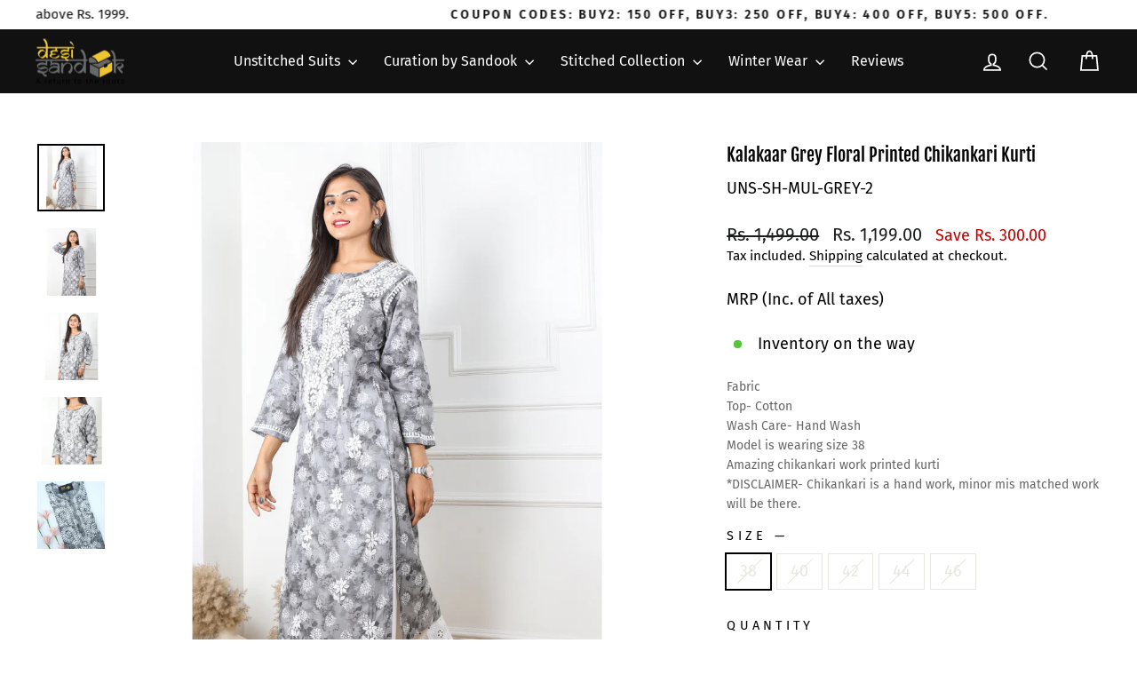

--- FILE ---
content_type: application/javascript
request_url: https://checkout.shopflo.co/stable/assets/components-DYBrnpGe.js
body_size: 56817
content:
const __vite__mapDeps=(i,m=__vite__mapDeps,d=(m.f||(m.f=["assets/checkout-components-Coisn0wi.js","assets/react-core-BU_yMyP8.js","assets/sentry-CeLiC5In.js","assets/vendor-BP6g_HZP.js","assets/index-B3aXbeaN.js","assets/common-components-IaflrnoG.js","assets/lib-Cx2ZnKeW.js","assets/react-router-dom-D50xFD1r.js","assets/js-cookie-CR4gOKBE.js","assets/i18next-ByIzBpoS.js","assets/ui-CJddrsmH.js","assets/react-ui-DwF41Ec_.js","assets/framer-Bb_TjrKR.js","assets/vendor-styling-B-Kb_2GV.js","assets/ui-QQcU0rzB.css","assets/axios-BvjBzqU3.js","assets/react-phone-input-CZ4vrSLS.js","assets/react-phone-input-BPhZL4Ng.css","assets/assests-DcbxCYxa.js","assets/react-i18next-BBJmU2YT.js","assets/assests-CCgj009a.css","assets/react-hot-toast-B1qlUicr.js","assets/bowser-CCPOuGtF.js","assets/jwt-decode-pDWbxs0Y.js","assets/nanoid-CcPoVmVj.js","assets/auth-components-H3WvP-BS.js","assets/upsell-components-Ca2-Zy9S.js","assets/page-CartWrapper-5_ICsB2Q.js","assets/page-empty-cart-D8mGZjyP.js","assets/cart-components-BJzOlFQ5.js","assets/page-cart-DgPh2_L6.js","assets/page-DummyCart-UNOWbT_e.js","assets/page-main-checkout-DGdA_xLO.js","assets/page-payment-status-D-_AML7e.js","assets/page-login-sso-S83vmmsC.js","assets/page-login-check-C1-JrVDO.js","assets/page-ghost-BDKCiEfE.js","assets/page-marketing-popup-DJKSIzE3.js","assets/page-experiment-widget-DMs_OoUz.js","assets/page-mock-checkout-Cp9fhD9-.js","assets/page-wishlist-BsnIQuCD.js"])))=>i.map(i=>d[i]);
import{j as e,m as le,R as Ne,r as o,S as Qa,u as vt,E as hs,Q as Xa,b as ca,c as Za,d as Hs,e as Ja}from"./react-core-BU_yMyP8.js";import{e as De,m as en,a as Ee,I as ve,P as Fe,c as xe,G as ot,D as Re,l as wt,O as Ke,n as Pt,o as tn,p as da,q as ps,r as $t,s as ua,t as sn,u as ma,v as Zt,w as an,x as Jt,y as xa,z as nn,B as rn,R as on,E as Yt,M as ks,U as $s,b as Ts,L as Ys}from"./common-components-IaflrnoG.js";import{u as O,e as Me,b as de,a as be,p as Ue,ay as bt,aD as ln,o as Oe,J as mt,aE as nt,Y as ha,Z as Lt,d as A,f as z,a6 as pe,az as dt,a7 as xt,af as Ge,h as St,aF as es,K as J,ac as ht,w as he,a9 as Et,ab as Vt,c as ne,aj as ts,ak as Wt,at as ss,aG as Ct,aH as as,_ as fs,aI as cn,au as ft,R as pt,aJ as Ut,as as pa,W as dn,aK as un,aL as tt,g as yt,k as Le,aM as Vs,aN as mn,aO as xn,F as ae,aP as Ds,x as ns,y as ys,z as fa,s as ya,A as Ie,ap as rt,aQ as ga,aR as _a,ad as Mt,aq as Be,ar as He,aS as hn,l as kt,aT as pn,aU as fn,aV as Na,aW as yn,aX as gs,aY as gn,aZ as _n,a_ as _s,a$ as Nn,b0 as jn,b1 as ja,b2 as bn,aB as Rt,b3 as _t,b4 as Gt,b5 as Cn,n as ut,b6 as ba,b7 as Ca,al as va,b8 as wa,b9 as vn,ba as wn,bb as Sn,bc as En,bd as kn,be as Tn,L as Dn,bf as An,bg as In,bh as On,bi as Pn,bj as zt,m as Sa,i as As,bk as Ln,j as Rn,t as Ws,E as zs,v as Bn,r as Fn,q as Mn,Q as Un,T as Gn,bl as Hn,bm as qs,bn as $n,bo as Ks,av as Qs,bp as Yn,X as Vn,O as Wn,$ as zn}from"./lib-Cx2ZnKeW.js";import{u as Qe}from"./react-router-dom-D50xFD1r.js";import{h as Ns,t as Nt,R as we,D as Is,s as Os,c as qt,r as Ae,j as Ht,p as js,C as Bt,v as qn,a as Tt,m as bs,o as Ea,M as Ps,A as ka,B as Ta,E as Kn,F as Qn,G as Xn,J as Da,K as Zn,w as Aa,g as Jn,L as Ia,N as er,O as Oa,Q as tr,k as sr,b as ar,d as nr,P as rr}from"./react-ui-DwF41Ec_.js";import{a as ze,P as or,g as lr,h as ir,i as Xs,j as cr,k as dr}from"./ui-CJddrsmH.js";import"./sentry-CeLiC5In.js";import{c as Cs,g as ur,l as Zs,P as Pa,R as mr,E as xr,d as vs,a as Js,p as hr,h as pr,i as fr,j as yr,u as La,B as gr,k as _r,N as Nr,m as jr,I as br,T as Cr,b as Ls,W as vr}from"./assests-DcbxCYxa.js";import{S as rs,E as wr,L as Sr,a as ea,R as ta,C as Er,O as kr,b as Tr}from"./checkout-components-Coisn0wi.js";import{a as Dr,O as Ra,M as Ar,L as Ir}from"./auth-components-H3WvP-BS.js";import{_ as lt}from"./index-B3aXbeaN.js";import{m as os,A as Ba,u as Rs}from"./framer-Bb_TjrKR.js";import{P as ws,i as Or,a as Pr}from"./react-phone-input-CZ4vrSLS.js";import{a as Lr}from"./js-cookie-CR4gOKBE.js";import{i as Ot}from"./i18next-ByIzBpoS.js";import{U as sa}from"./upsell-components-Ca2-Zy9S.js";import{C as Rr}from"./page-CartWrapper-5_ICsB2Q.js";import{M as Br}from"./page-main-checkout-DGdA_xLO.js";(function(){try{var t=typeof window<"u"?window:typeof global<"u"?global:typeof globalThis<"u"?globalThis:typeof self<"u"?self:{},s=new t.Error().stack;s&&(t._sentryDebugIds=t._sentryDebugIds||{},t._sentryDebugIds[s]="82d4686d-c39a-46ff-80c7-d738c3f91e9e",t._sentryDebugIdIdentifier="sentry-dbid-82d4686d-c39a-46ff-80c7-d738c3f91e9e")}catch{}})();const hl=({index:t,item:s,parent:a})=>{const{t:n}=O(),{state:{user:r}}=Me(),{state:{merchant:l}}=de(),[d]=Qe(),{sendAnalyticsEvent:i}=be(),u=async()=>{const c=d.get("mid")?.toLowerCase(),f=c&&c?c:l?.merchantId&&l?.merchantId?l?.merchantId:"";try{const g=await ha(f,s?.variantId);if(g?.error)throw g?.error;g&&(Lt(n("removed_from_wishlist"),3e3),i({eventName:A.REMOVED_FROM_WISHLIST,eventType:"flo_action",metaData:{wishlistData:{variantId:s?.variantId,variantName:s?.variantName,productId:s?.productId,productName:s?.productName,parent:a==="UPSELL_STRIP"?"WISHLIST_STRIP":"STORE_PAGE"}}}))}catch(g){console.error(g)}finally{le(`/santa/v1/wishlists?merchant_id=${f}`)}},m=()=>{Ue(Oe.ADD_TO_CART,{item:{id:s?.variantId,quantity:1}}),i({eventName:A.ADDED_FROM_WISHLIST,eventType:"flo_action",metaData:{wishlistData:{variantId:s?.variantId,variantName:s?.variantName,productId:s?.productId,productName:s?.productName,parent:a==="UPSELL_STRIP"?"WISHLIST_STRIP":"STORE_PAGE"}}})};return a==="UPSELL_STRIP"?e.jsxs("div",{className:"relative flex h-[124px] w-[196px] snap-start flex-col gap-2 cursor-pointer shrink-0 after:absolute after:top-0 after:bottom-0 after:right-[-15px] after:w-[1px] after:bg-carbon-lighter after:opacity-40 after:content-[''] last:after:hidden",children:[e.jsxs("div",{className:"flex flex-row gap-2 cursor-pointer",onClick:()=>Ue(Oe.OPEN_WISHLIST_PRODUCT,{url:s?.link}),children:[e.jsx("div",{className:"h-[72px] w-[72px] border-1 border-gray-light rounded-lg overflow-hidden",children:e.jsx("img",{src:bt(s?.image,".jpg","_small"),alt:"Cart Item",className:"rounded-lg object-cover h-full w-full",draggable:!1,onError:c=>{c.currentTarget.src=ln}})}),e.jsxs("div",{className:"flex flex-col flex-1",children:[e.jsx("p",{className:"text-wrap text-text-xs-medium text-coal-dark line-clamp-2",children:s?.productName}),e.jsx("p",{className:"text-wrap text-text-xs-regular text-coal-dark line-clamp-1",children:s?.variantName}),e.jsx(De,{total:s?.currentPrice,compareAt:s?.originalPrice,orientation:"vertical",customCSS:"!flex-row !items-center !space-x-1 !text-sm"})]})]}),e.jsxs("div",{className:"flex flex-row w-full gap-2",children:[e.jsx("div",{className:"w-8 h-8 border-1 rounded-md border border-zinc-200 flex justify-center items-center",onClick:u,children:e.jsx(ze,{IconComponent:Ns,size:"md",className:"fill-primary-dark",iconProps:{className:"h-4 w-4",strokeWidth:2.5,weight:"fill"}})}),e.jsxs("button",{onClick:m,className:"flex flex-1 items-center justify-center space-x-1 rounded-lg border-2 border-yay-dark p-2 text-sm font-medium text-yay-dark",children:[e.jsx(Nt,{size:16}),e.jsx("span",{children:n("add").toUpperCase()})]})]})]},t):e.jsxs("li",{className:"relative flex flex-col snap-start gap-3 max-h-[11rem] min-w-[19rem] md:max-w-[19rem] p-3 overflow-hidden rounded-xl border border-carbon-lighter","data-sentry-component":"WishListItemCard","data-sentry-source-file":"WishlistItemCard.tsx",children:[e.jsxs("div",{className:"flex flex-row space-x-3 cursor-pointer",onClick:()=>Ue(Oe.OPEN_WISHLIST_PRODUCT,{url:s?.link}),children:[e.jsx("img",{src:bt(s?.image,".jpg","_small"),alt:"Cart Item",className:"h-[6rem] w-[6rem] min-w-[6rem] rounded-lg border border-gray-light object-cover",draggable:!1}),e.jsxs("div",{className:"flex flex-col space-y-2",children:[e.jsx("p",{className:"mt-1 w-[8rem] text-wrap text-sm font-medium text-coal-dark",children:mt(s?.productName,44)}),e.jsx("div",{className:"flex flex-row space-x-0.5 text-xs font-medium text-coal-light",children:e.jsx("span",{children:s?.variantName})})]})]}),e.jsxs("div",{className:"flex items-center justify-between",children:[e.jsx("div",{className:"pr-6",children:e.jsx(De,{total:s?.currentPrice,compareAt:s?.originalPrice,orientation:"vertical",customCSS:"!flex-row !items-center !space-x-1 !text-sm",...s?.originalPrice>s?.currentPrice?{discountPercentage:nt((s?.originalPrice-s?.currentPrice)/s?.originalPrice*100)}:{},"data-sentry-element":"Price","data-sentry-source-file":"WishlistItemCard.tsx"})}),e.jsxs("button",{onClick:m,className:"flex items-center justify-center space-x-1 rounded-lg border-2 border-yay-dark p-2 text-sm font-medium text-yay-dark",children:[e.jsx(Nt,{size:16,"data-sentry-element":"Plus","data-sentry-source-file":"WishlistItemCard.tsx"}),e.jsx("span",{children:n("add").toUpperCase()})]})]}),e.jsx("div",{className:"flex flex-row justify-between",children:e.jsx("button",{onClick:u,className:"absolute top-0 right-0 p-2 text-coal-light",children:e.jsx(we,{className:"w-5 h-5","data-sentry-element":"X","data-sentry-source-file":"WishlistItemCard.tsx"})})})]},t)},te=({children:t,loading:s,size:a="md"})=>{const[n,r]=o.useState("auto"),l=o.useRef(null);o.useEffect(()=>{l.current&&r(l.current.offsetHeight)},[s]);const d=o.Children.toArray(t).find(u=>Ne.isValidElement(u)&&u.type===Bs);let i=o.Children.toArray(t).find(u=>Ne.isValidElement(u)&&u.type===Kt);return i||(i=e.jsx(Kt,{children:e.jsxs("div",{className:"border-base px-3 py-4 bg-white space-y-2",children:[a==="md"&&e.jsx("div",{className:"skeleton-loader h-4 rounded-md w-2/5"}),e.jsx("div",{className:"skeleton-loader h-4 rounded-md w-full"})]})})),e.jsx(Ba,{mode:"wait",custom:n,"data-sentry-element":"AnimatePresence","data-sentry-component":"AnimateLoading","data-sentry-source-file":"AnimateLoading.tsx",children:s?Ne.cloneElement(i,{ref:l}):e.jsx(e.Fragment,{children:d})})},Kt=Ne.forwardRef(({children:t,motionProps:s={}},a)=>e.jsx(os.div,{ref:a,initial:{opacity:1,height:"auto"},exit:{opacity:0,height:"auto"},transition:{duration:.4},...s,children:t},"loading-skeleton"));Kt.displayName="AnimateLoadingSkeleton";const Bs=({children:t,motionProps:s={}})=>{const a=Rs();return e.jsx(os.div,{initial:{opacity:0,height:a},animate:{opacity:1,height:"auto"},transition:{duration:.4},...s,"data-sentry-element":"unknown","data-sentry-component":"Content","data-sentry-source-file":"AnimateLoading.tsx",children:t},"loaded-content")};Bs.displayName="AnimateLoadingContent";te.Skeleton=Kt;te.Content=Bs;const pl=Ne.memo(({isApplicable:t,couponTitle:s,couponHeader:a,couponDescription:n,couponLongDescription:r,unApplicabilityReason:l})=>{const{t:d}=O(),[i,u]=o.useState(!1),m=!t;return e.jsxs("div",{className:"group relative box-border flex h-full min-h-[10rem] w-full flex-col items-start overflow-hidden rounded-2xl border-[1px] border-gray-light",children:[e.jsxs("div",{className:`relative flex w-full flex-row items-center justify-between overflow-hidden rounded-t-lg bg-gradient-to-b ${m?"from-gray-lighter to-white":"from-primary-lighter to-white"}`,children:[e.jsxs("div",{className:"flex w-full flex-row items-center py-2 pl-3 pr-2",children:[e.jsx("div",{className:"flex h-8 w-8 items-center justify-start",children:e.jsx(Qa,{className:`mr-2 h-6 w-6 ${m?"stroke-gray-dark":"stroke-primary-dark"} text-coal-light`})}),e.jsx("h3",{className:"truncate pr-2 text-base font-semibold text-coal-dark",children:s})]}),e.jsx("div",{className:`absolute -bottom-1 w-full border-b-[6px] border-dashed border-primary-lighter ${m?"border-gray-lighter":"border-primary-lighter border-opacity-20"}`})]}),e.jsxs("div",{className:"group relative flex min-h-[6.5rem] w-full flex-col items-start justify-between space-y-2 overflow-x-hidden p-3",children:[e.jsx("div",{className:"flex flex-col",children:e.jsxs("div",{className:"flex flex-col space-y-1",children:[e.jsx("h3",{className:"overflow-x-hidden text-base font-semibold text-coal-dark",children:a}),e.jsx("p",{className:"text-sm font-normal text-coal-light",children:n})]})}),m&&!!l&&e.jsx("p",{className:"text-xs font-medium text-ouch",children:l}),i?e.jsx("ul",{className:"flex w-full flex-col space-y-1 rounded-lg bg-gray-lighter px-2 py-3",children:r?.map((c,f)=>e.jsx("li",{className:"ml-4 list-disc text-xs font-normal text-coal-light",children:e.jsx("p",{children:c})},`Callout-Card-${f}`))}):e.jsxs("button",{onClick:()=>u(!0),className:"inline-flex w-fit items-center justify-center space-x-2 text-sm font-medium text-coal-dark outline-none",children:[d("show_details"),e.jsx(Is,{className:"h-4 w-4"})]})]})]})}),Fr=({productVariant:t,groupIndex:s,productIndex:a,variantIndex:n})=>{O();const{state:{discountedProductSelectorData:r},actions:{setDiscountedProductSelectorData:l}}=z(),d=r?.items[s].selectedQuantity===r?.items[s].quantity||t?.inventoryPolicy==="DENY"&&t?.inventoryQuantity<=t?.selectedQuantity,i=u=>{const m=r.items?.[s],c=m?.products?.[a],f=c?.variants?.[n],g=[...c?.variants];g[n]={...f,selectedQuantity:f?.selectedQuantity+u};const _=[...m?.products];_[a]={...c,variants:g};const y=[...r.items];y[s]={...m,products:_,selectedQuantity:m?.selectedQuantity+u};const p={...r,totalSelectedItems:r.totalSelectedItems+u,items:y};l(p)};return e.jsx(e.Fragment,{children:e.jsx("li",{className:"relative flex max-h-36 min-w-[16rem] max-w-[16rem] bg-white snap-start flex-col gap-3 overflow-hidden rounded-xl border border-carbon-lighter p-2 select-none",children:e.jsxs("div",{className:"flex flex-row gap-2",children:[e.jsx("img",{src:bt(t?.imageUrl?t?.imageUrl:Cs,".jpg","_small"),alt:"Cart Item",className:"h-[4.875rem] w-[4.875rem] min-w-[4.875rem] rounded-lg border border-gray-light object-cover",draggable:!1}),e.jsxs("div",{className:"flex flex-col w-full justify-between space-y-2",children:[e.jsx("p",{className:"mt-1 text-wrap text-xs font-medium text-coal-dark",children:mt(t?.name,32)}),e.jsxs("div",{className:"flex w-full items-center justify-between",children:[e.jsx("div",{className:"pr-6",children:e.jsx(De,{total:t?.discountedPrice??0,compareAt:t?.currentPrice,orientation:"vertical",customCSS:"!text-sm","data-sentry-element":"Price","data-sentry-source-file":"DiscountedVariantCard.tsx"})}),t.selectedQuantity?e.jsxs("div",{className:"flex flex-row items-center justify-between space-x-1.5 rounded-md border-2 border-primary-dark px-2.5 py-1",children:[e.jsx("button",{onClick:()=>i(-1),children:e.jsx(Os,{className:"h-4 w-4"})}),e.jsx("label",{className:"min-w-[1rem] text-center text-sm",children:t.selectedQuantity}),e.jsx("button",{disabled:d,onClick:()=>i(1),className:`${d?"text-coal-light":"text-coal-dark"}`,children:e.jsx(Nt,{className:"h-4 w-4"})})]}):e.jsx("button",{disabled:d,className:"flex items-center justify-center space-x-1 rounded-lg border-2 border-primary-dark py-2 px-5 text-sm font-medium text-primary-dark disabled:text-opacity-50 disabled:cursor-not-allowed disabled:opacity-50",onClick:()=>i(1),children:e.jsx(Nt,{size:16})})]})]})]})},"product-card-1")})},Mr=({key:t,selectedProduct:s,groupIndex:a,productIndex:n})=>{O();const{state:{discountedProductSelectorData:r},actions:{setDiscountedProductSelectorData:l}}=z(),d=s?.variants?.length>1,i=r?.items[a].selectedQuantity===r?.items[a].quantity||s?.variants?.[0]?.inventoryPolicy==="DENY"&&s?.variants?.[0]?.inventoryQuantity<=s?.variants?.[0]?.selectedQuantity,u=(m,c)=>{const f=r.items?.[a],g=f?.products?.[n],_=g?.variants?.[m],y=[...g?.variants];y[m]={..._,selectedQuantity:_?.selectedQuantity+c};const p=[...f?.products];p[n]={...g,variants:y};const x=[...r.items];x[a]={...f,products:p,selectedQuantity:f?.selectedQuantity+c};const h={...r,totalSelectedItems:r.totalSelectedItems+c,items:x};l(h)};return e.jsxs("li",{className:"relative flex max-h-[9.75rem] w-full flex-col gap-3 overflow-hidden bg-gray-lightest rounded-xl border border-carbon-lighter p-2 select-none","data-sentry-component":"DiscountedProductCard","data-sentry-source-file":"DiscountedProductCard.tsx",children:[!d&&e.jsxs("div",{className:"flex flex-row gap-2",children:[e.jsx("img",{src:bt(s?.primaryImageUrl?s.primaryImageUrl:Cs,".jpg","_small"),alt:"Cart Item",className:"h-[4.875rem] w-[4.875rem] min-w-[4.875rem] rounded-lg border border-gray-light object-cover",draggable:!1}),e.jsxs("div",{className:"flex flex-col w-full justify-between",children:[e.jsxs("div",{className:"flex flex-col w-full space-y-2",children:[e.jsx("p",{className:"mt-1 text-xs font-medium text-coal-dark line-clamp-2",children:s.name}),s?.variants[0]?.name&&e.jsx("span",{className:"text-sm font-medium text-coal-dark",children:s?.variants[0]?.name})]}),e.jsxs("div",{className:"flex w-full items-end justify-between",children:[e.jsx("div",{className:"pr-6",children:e.jsx(De,{total:s?.variants[0]?.discountedPrice??0,compareAt:s?.variants[0]?.currentPrice,orientation:"vertical",customCSS:"!flex-row !items-center !space-x-1 !text-sm"})}),s?.variants?.[0]?.selectedQuantity?e.jsxs("div",{className:"flex flex-row items-center justify-between space-x-1.5 rounded-md border-2 border-primary-dark px-2.5 py-1.5",children:[e.jsx("button",{onClick:()=>u(0,-1),children:e.jsx(Os,{className:"h-4 w-4"})}),e.jsx("label",{className:"min-w-[1rem] text-center text-sm",children:s?.variants?.[0]?.selectedQuantity}),e.jsx("button",{disabled:i,onClick:()=>u(0,1),className:`${i?"text-coal-light":"text-coal-dark"}`,children:e.jsx(Nt,{className:"h-4 w-4"})})]}):e.jsx("button",{disabled:i,className:"flex items-center justify-center space-x-1 rounded-lg border-2 border-primary-dark py-1.5 px-5 text-sm font-medium text-primary-dark disabled:text-opacity-50 disabled:cursor-not-allowed disabled:opacity-50",onClick:()=>u(0,1),children:e.jsx(Nt,{size:16})})]})]})]}),d&&e.jsxs("div",{className:"flex flex-col gap-2",children:[e.jsxs("div",{className:"flex flex-row gap-2 items-center",children:[e.jsx("img",{src:bt(s?.primaryImageUrl?s.primaryImageUrl:Cs,".jpg","_small"),alt:"Cart Item",className:"h-[2rem] w-[2rem] min-w-[2rem] rounded-lg border border-gray-light object-cover",draggable:!1}),e.jsx("span",{className:"text-sm font-medium text-coal-dark",children:mt(s.name,32)})]}),e.jsx("div",{className:"flex w-full flex-col items-start justify-start space-y-2",children:e.jsx(en,{count:s?.variants?.length+1.5,customCSS:"pr-3",shouldRenderDots:!1,children:s?.variants?.map((m,c)=>e.jsx(Fr,{productVariant:m,variantIndex:c,groupIndex:a,productIndex:n}))})})]})]},t)},fl=({key:t,productGroup:s,groupIndex:a,openState:n,setOpenState:r})=>{const{t:l}=O(),d=n[a],i=()=>{const u=[...n];u[a]=!u[a],r(u)};return e.jsxs(e.Fragment,{children:[e.jsxs("button",{onClick:i,className:"flex justify-between p-3 items-center w-full text-coal-dark font-medium text-base",children:[e.jsx("p",{children:d?l("select_any_x",{x:s.quantity}):l("select_any_x_from_below_y_items",{x:s.quantity,y:s?.products?.length})}),e.jsxs("div",{className:"flex justify-center items-center space-x-2",children:[d&&e.jsx("span",{className:"text-sm font-normal text-coal-dark",children:l("x_out_of_y_selected",{x:s.selectedQuantity,y:s.quantity})}),e.jsx(Is,{className:`${d?"-rotate-180 transform":""} h-5 w-5 transition duration-200`,"data-sentry-element":"CaretDown","data-sentry-source-file":"DiscountedProductGroup.tsx"})]})]}),d&&e.jsx("div",{className:"w-full p-3 flex flex-col space-y-3",children:s?.products?.map((u,m)=>e.jsx(Mr,{selectedProduct:u,groupIndex:a,productIndex:m},`discounted-product-card-${m+1}`))}),e.jsx("div",{className:"w-full border-b border-gray-light"})]})},Ur=()=>{const{t}=O(),{state:{checkoutModal:s,checkoutId:a,billing:n},actions:{setCheckoutModal:r,updateCheckoutBasedOnCheckoutResponse:l}}=z(),{state:{paymentMethods:d},actions:{mutatePayment:i}}=pe(),u=d?.find(g=>g.mode==="GIFTCARD"),[m,c]=o.useState({code:"",error:"",isLoading:!1}),f=async()=>{const g=xt(`/checkout/${a}/discount`);if(!u.is_available&&u?.unapplicability_reasons.length){r("GYFTR_SWITCH_COUPON_DIALOG");return}try{c(y=>({...y,isLoading:!0}));const _=await Ge(`/checkout/v2/checkout/${a}/gc/voucher`,{voucher_code:m.code,voucher_payment_mode:"GIFTCARD"});if(_.status&&_.status==="FAILED"){c(y=>({...y,error:_.error}));return}l(_),le(g),i(),le(`/checkout/${a}/rewards`),r("NONE")}catch(_){console.error("error",_),c(y=>({...y,error:_.response.data.error}))}finally{c(_=>({..._,isLoading:!1}))}};return e.jsx(e.Fragment,{children:e.jsxs(Ee,{className:"!pb-4 !pt-12","data-sentry-element":"DialogBody","data-sentry-source-file":"AddGiftCardDialog.tsx",children:[e.jsx("button",{className:"outline-none absolute top-4 right-4  ",children:e.jsx(we,{className:"h-5 w-5 cursor-pointer text-coal-dark",onClick:g=>{g.stopPropagation(),r("NONE")},"data-sentry-element":"X","data-sentry-source-file":"AddGiftCardDialog.tsx"})}),e.jsxs("div",{className:"flex flex-col justify-center items-center",children:[e.jsx("img",{src:`${dt}/gift_card.png`,alt:"",className:"w-24 h-24 justify-center"}),e.jsx("h4",{className:"text-medium text-carbon-dark font-semibold leading-7 text-center",children:t("save_more_gc")}),e.jsx("p",{className:"text-xs text-gray-dark text-center",children:t("gc_instant_savings")})]}),e.jsxs("div",{className:"relative flex w-full flex-col space-y-3 px-6 pb-8 pt-4 mt-4",children:[e.jsxs("div",{className:"flex flex-col gap-2",children:[e.jsx(ve,{type:"text",label:"",height:"h-11",id:"voucher_code",name:"voucherCode",value:m.code,onChange:g=>c(_=>({..._,code:g.target.value,error:""})),filled:!!m.code?.length,placeholder:"Enter shopify gift card code",autoComplete:"off",customClass:"placeholder:text-sm placeholder:text-zinc-400/40",required:!1,"data-sentry-element":"InputField","data-sentry-source-file":"AddGiftCardDialog.tsx"}),m.error&&e.jsx("p",{className:"text-xs px-2 pb-2 text-red-dark",children:m.error})]}),e.jsx(Fe,{buttonText:t("apply"),onClick:()=>f(),onTouchStart:()=>f(),height:"h-11 rounded-xl",isLoading:m.isLoading,isDisabled:!m.code,"data-sentry-element":"PrimaryButton","data-sentry-source-file":"AddGiftCardDialog.tsx"})]})]})})},ls=()=>{const{t}=O(),{state:{billing:s,checkoutId:a,giftCards:n,checkoutModal:r},actions:{setCheckoutModal:l,updateCheckoutBasedOnCheckoutResponse:d}}=z(),{state:{isAuthenticated:i}}=St(),{state:{paymentMethods:u},actions:{mutatePayment:m}}=pe(),c=u?.find(x=>x.mode==="GIFTCARD"),{invalidDiscountCodeTitles:f,invalidDiscountCodes:g}=es(c?.unapplicability_reasons??[]),_=o.useMemo(()=>c?c?.is_available?!0:c?.unapplicability_reasons?.some(x=>x?.type==="INVALID_DISCOUNTS"):!1,[c]),y=n?.find(x=>x?.gift_card_type==="GIFTCARD")?.amount||0,p=async x=>{x.stopPropagation();try{const h=xt(`/checkout/${a}/discount`),w=await ht(`/checkout/v2/checkout/${a}/gc/voucher`,{voucher_payment_mode:"GIFTCARD",redemption_amount:s.gift_card});d(w),le(h),m(),le(`/checkout/${a}/rewards`)}catch(h){he(h?.message),console.error(h?.message)}};return!c||!i||!_?e.jsx(e.Fragment,{}):y>0?e.jsxs("div",{className:"flex justify-between w-full py-2 px-3 cursor-auto",children:[e.jsxs("div",{className:"text-xs font-medium flex items-center gap-1.5",children:[e.jsx("img",{src:`${dt}/giftcardlogo.svg`,alt:"",className:"h-4 w-4"}),e.jsx("p",{className:"self-end",children:t("gc_applied")})]}),e.jsxs("p",{className:"text-xs font-medium flex items-center gap-1.5",children:[e.jsxs("p",{className:"",children:["-",J(y)]}),e.jsx("span",{onClick:p,children:e.jsx(ze,{IconComponent:qt,size:"xs",className:"cursor-pointer"})})]})]}):e.jsxs(e.Fragment,{children:[e.jsx("div",{className:"flex justify-between w-full py-2.5 px-3",onClick:x=>{x.stopPropagation(),l("ADD_SHOPIFY_GC")},children:e.jsxs("div",{className:"flex justify-between w-full cursor-pointer",children:[e.jsxs("div",{className:"text-xs font-medium flex items-center gap-1.5",children:[e.jsx("img",{src:`${dt}/giftcardlogo.svg`,alt:"",className:"h-4 w-4"}),e.jsx("p",{className:"self-end",children:t("have_any_gc")})]}),e.jsx("p",{className:"text-xs font-medium flex items-center",children:e.jsx("div",{className:"flex h-3.5 w-3.5 items-center justify-center",children:e.jsx(ze,{IconComponent:Ae,size:"xxxs",className:"text-zinc-700/60",iconProps:{weight:"bold"},"data-sentry-element":"Icon","data-sentry-source-file":"GiftCard.tsx"})})})]})}),e.jsx(xe,{isOpen:r==="ADD_SHOPIFY_GC",setIsOpen:()=>{l("NONE")},translateAxis:"y",dialogOverlay:!0,modalType:"ADD_SHOPIFY_GC",customClass:"overflow-scroll md:!top-auto md:absolute","data-sentry-element":"GenericDialog","data-sentry-source-file":"GiftCard.tsx",children:e.jsx(Ur,{"data-sentry-element":"AddGiftCardDialog","data-sentry-source-file":"GiftCard.tsx"})}),e.jsx(xe,{isOpen:r==="GIFT_CARD_SWITCH_COUPON_DIALOG",translateAxis:"y",dialogOverlay:!0,modalType:"GIFT_CARD_SWITCH_COUPON_DIALOG",customClass:"overflow-scroll md:!top-auto md:absolute","data-sentry-element":"GenericDialog","data-sentry-source-file":"GiftCard.tsx",children:e.jsx(rs,{closePopup:()=>l("NONE"),applyCoupon:async()=>{try{l("LOADER");const x=g?.map(k=>ht(`/checkout/v1/checkout/${a}/discounts`,{discount_code:k})),h=await Promise.allSettled(x);let w=!0,v;if(h.forEach(k=>{k?.status!=="fulfilled"?w=!1:v=k.value}),!w){he(t("failed_to_replace_coupons"));return}d(v);const j=xt(`/checkout/${a}/discount`);le(j),m(),le(`/checkout/${a}/rewards`)}catch(x){console.error(x),he(t("failed_to_replace_coupons"))}finally{l("GYFTR_REDEEM_VOUCHER_DIALOG")}},appliedDiscountCode:"GIFTCARD",invalidDiscountCodes:f??[],invalidReason:"REWARDS_NOT_COMBINABLE","data-sentry-element":"SwitchCouponDialog","data-sentry-source-file":"GiftCard.tsx"})})]})},Gr=({setModalType:t})=>{const{t:s}=O(),{state:{checkoutId:a},actions:{setCheckoutModal:n}}=z(),[r,l]=o.useState({code:"",error:"",isLoading:!1}),d=async()=>{l(i=>({...i,isLoading:!0}));try{const i=await Ge(`/checkout/v2/checkout/${a}/gc/voucher/recharge`,{voucher_payment_mode:"GYFTR",voucher_code:r.code});i.status==="SUCCESS"?(le("gc/voucher/balance"),t("REDEEM")):l(u=>({...u,error:i.message}))}catch{l(u=>({...u,error:"Unable to process voucher. Please try again."}))}finally{l(i=>({...i,isLoading:!1}))}};return e.jsxs(e.Fragment,{children:[e.jsx("button",{className:"outline-none absolute top-4 right-4  ",children:e.jsx(we,{className:"h-5 w-5 cursor-pointer text-coal-dark",onClick:i=>{i.stopPropagation(),n("NONE")},"data-sentry-element":"X","data-sentry-source-file":"AddGyftrContent.tsx"})}),e.jsxs("div",{className:"flex flex-col items-center pt-8",children:[e.jsx("img",{src:`${dt}/gyftr.png`,alt:"",className:"h-16 w-16"}),e.jsx("h4",{className:"text-medium text-carbon-dark font-semibold leading-7 text-center",children:s("save_more_gyftr")}),e.jsx("p",{className:"text-xs text-gray-dark text-center",children:s("gyftr_savings")})]}),e.jsxs("div",{className:"relative flex w-full flex-col space-y-3 px-6 pb-8 pt-4 mt-4",children:[e.jsxs("div",{className:"flex flex-col gap-2",children:[e.jsx(ve,{type:"text",label:"",id:"voucher_code",height:"h-12",name:"voucherCode",value:r.code,onChange:i=>l(u=>({...u,code:i.target.value,error:""})),filled:!!r.code?.length,placeholder:"Enter gift voucher code",autoComplete:"off",required:!1,"data-sentry-element":"InputField","data-sentry-source-file":"AddGyftrContent.tsx"}),r.error&&e.jsx("p",{className:"text-xs px-2 pb-2 text-red-dark",children:r.error})]}),e.jsx(Fe,{buttonText:s("add_gift_voucher_to_epay"),onClick:()=>d(),onTouchStart:()=>d(),height:"h-12",isLoading:r.isLoading,isDisabled:!r.code?.length,"data-sentry-element":"PrimaryButton","data-sentry-source-file":"AddGyftrContent.tsx"})]})]})},Hr=({gyftrBalance:t,setModalType:s})=>{const{t:a}=O(),{state:{checkoutId:n,billing:r},actions:{setCheckoutModal:l,updateCheckoutBasedOnCheckoutResponse:d}}=z(),{state:{paymentMethods:i},actions:{mutatePayment:u}}=pe(),m=i?.find(p=>p.mode==="GYFTR"),[c,f]=o.useState({redeemAmount:Math.min(r.total_payable,t).toString(),error:"",loading:!1});o.useEffect(()=>{f(p=>({...p,redeemAmount:Math.min(r.total_payable,t).toString()}))},[r.total_payable,t]);const g=async()=>{const p=xt(`/checkout/${n}/discount`);if(!m.is_available&&m?.unapplicability_reasons.length){l("GYFTR_SWITCH_COUPON_DIALOG");return}f(x=>({...x,loading:!0}));try{const x=await Ge(`/checkout/v2/checkout/${n}/gc/voucher`,{redemption_amount:Number(c.redeemAmount),voucher_payment_mode:"GYFTR"});if(x.status&&x.status==="FAILED"){f(h=>({...h,error:x.error}));return}d(x),le(p),u(),le(`/checkout/${n}/rewards`),le("gc/voucher/balance"),l("NONE")}catch(x){console.error("error",x),f(h=>({...h,error:x.response.data.error}))}finally{f(x=>({...x,loading:!1}))}},_=p=>{const x=p.target.value;if(x===""){f({...c,redeemAmount:"0"});return}const h=Number(x);if(isNaN(h))return;const w=Math.max(0,Math.min(h,r.total_payable,t));f({...c,redeemAmount:x.includes(".")?(h>w?w:x).toString().slice(0,15):w.toString()})},y=()=>{f({...c,redeemAmount:Math.min(r.total_payable,t).toString()})};return e.jsx(e.Fragment,{children:e.jsxs("div",{className:"relative flex w-full flex-col gap-4 px-5 pb-8 pt-4",children:[e.jsx("button",{className:"outline-none absolute top-4 right-4  ",children:e.jsx(we,{className:"h-5 w-5 cursor-pointer text-coal-dark",onClick:p=>{p.stopPropagation(),l("NONE")},"data-sentry-element":"X","data-sentry-source-file":"RedeemGyftrContent.tsx"})}),e.jsxs("div",{className:"py-3 px-2 flex gap-5",children:[e.jsx("img",{src:`${dt}/gyftr.png`,alt:"",className:"w-12 h-12"}),e.jsxs("div",{className:"flex flex-col gap-1",children:[e.jsx("p",{className:"text-xs text-gray-dark",children:a("gyftr_e_pay_balance")}),e.jsx("h4",{className:"text-medium font-semibold text-carbon-dark",children:J(t)}),e.jsx("h4",{className:"text-sm text-primary-dark font-semibold cursor-pointer",onClick:p=>{p.stopPropagation(),s("ADD")},children:a("add_balance")})]})]}),e.jsxs("div",{className:"",children:[e.jsxs("div",{className:"relative",children:[e.jsx(ve,{type:"number",label:"",id:"redeem_amount",name:"redeemAmount",height:"h-12",value:c.redeemAmount.toString(),onChange:_,filled:!!c.redeemAmount,autoComplete:"off",required:!1,startIcon:e.jsx("span",{className:"text-coal-dark",children:"₹"}),"data-sentry-element":"InputField","data-sentry-source-file":"RedeemGyftrContent.tsx"}),e.jsx("div",{className:"absolute right-2 top-1/2 -translate-y-1/2",children:e.jsx("button",{className:"text-primary-dark font-medium min-w-[80px]",disabled:c.loading,onClick:y,children:a("use_max")})})]}),c.error&&e.jsx("p",{className:"text-xs text-red-dark px-1 mt-1",children:c.error})]}),e.jsx(Fe,{buttonText:a("redeem_epay_voucher"),onClick:g,onTouchStart:g,height:"h-12",isLoading:c.loading,isDisabled:c.redeemAmount==="0","data-sentry-element":"PrimaryButton","data-sentry-source-file":"RedeemGyftrContent.tsx"})]})})},$r=({gyftrBalance:t,modalType:s,setModalType:a})=>e.jsx(e.Fragment,{children:e.jsx(Ee,{className:"!pb-4 !pt-0",onClick:n=>n.stopPropagation(),"data-sentry-element":"DialogBody","data-sentry-source-file":"AddGyftrVoucherDialog.tsx",children:s==="ADD"?e.jsx(Gr,{setModalType:a}):e.jsx(Hr,{gyftrBalance:t,setModalType:a})})}),is=()=>{const{t}=O(),{state:{checkoutModal:s,checkoutId:a,giftCards:n},actions:{setCheckoutModal:r,updateCheckoutBasedOnCheckoutResponse:l}}=z(),{state:{isAuthenticated:d}}=St(),{state:{paymentMethods:i},actions:{mutatePayment:u}}=pe(),[m,c]=o.useState("ADD"),f=o.useMemo(()=>i?.find(b=>b.mode==="GYFTR"),[i]),g=o.useMemo(()=>f?f?.is_available?!0:f?.unapplicability_reasons?.some(b=>b?.type==="INVALID_DISCOUNTS"):!1,[f]),{invalidDiscountCodeTitles:_,invalidDiscountCodes:y}=es(f?.unapplicability_reasons??[]),p=a&&d&&f,{data:x}=vt(()=>p?"gc/voucher/balance":null,async b=>(await Ge(`/checkout/v2/checkout/${a}/${b}`,{voucher_payment_mode:"GYFTR"},"CHECKOUT"))?.balance??0,Et),h=Number(parseFloat(x||"0").toFixed(2)),w=n?.find(b=>b?.gift_card_type==="GYFTR")?.amount||0,v=()=>{if(r("GYFTR_ADD_COUPON_DIALOG"),h>0){c("REDEEM");return}c("ADD")},j=async b=>{b.stopPropagation();try{const E=xt(`/checkout/${a}/discount`),N=await ht(`/checkout/v2/checkout/${a}/gc/voucher`,{voucher_payment_mode:"GYFTR",redemption_amount:w});l(N),le(E),u(),le(`/checkout/${a}/rewards`)}catch(E){he(E?.message),console.error(E?.message)}};if(!i||!g||!d)return e.jsx(e.Fragment,{});const k=()=>w>0?e.jsxs(e.Fragment,{children:[e.jsxs("div",{className:"text-xs font-medium flex items-center gap-1.5",children:[e.jsx("img",{src:`${dt}/gyftr.png`,alt:"",className:"h-4 w-4"}),e.jsx("p",{className:"self-end",children:t("e_pay_voucher_applied")})]}),e.jsxs("p",{className:"text-xs font-medium flex items-center gap-1.5",children:[e.jsxs("p",{children:["-",J(w??0)]}),e.jsx("span",{onClick:j,children:e.jsx("div",{className:"flex h-3.5 w-3.5 items-center justify-center",children:e.jsx(ze,{IconComponent:we,size:"xxxs",iconProps:{weight:"bold"}})})})]})]}):x>0?e.jsxs(e.Fragment,{children:[e.jsxs("div",{className:"text-xs font-medium flex items-center gap-1.5",children:[e.jsx("img",{src:`${dt}/gyftr.png`,alt:"",className:"h-4 w-4"}),e.jsx("p",{className:"self-end",children:t("use_epay")})]}),e.jsxs("p",{className:"text-xs font-medium flex items-center gap-1.5",children:[e.jsxs("p",{children:[e.jsx("span",{className:"font-semibold",children:J(h??0)}),t("gyftr_balance")]}),e.jsx("div",{className:"flex h-3.5 w-3.5 items-center justify-center",children:e.jsx(ze,{IconComponent:Ae,size:"xxxs",className:"text-zinc-700/60",iconProps:{weight:"bold"}})})]})]}):e.jsxs(e.Fragment,{children:[e.jsxs("div",{className:"text-xs font-medium flex items-center gap-1.5",children:[e.jsx("img",{src:`${dt}/gyftr.png`,alt:"",className:"h-4 w-4"}),e.jsx("p",{className:"self-end",children:t("use_epay")})]}),e.jsx("p",{className:"text-xs font-medium flex items-center",children:e.jsx("div",{className:"flex h-3.5 w-3.5 items-center justify-center",children:e.jsx(ze,{IconComponent:Ae,size:"xxs",className:"text-zinc-700/60",iconProps:{weight:"bold"},"data-sentry-element":"Icon","data-sentry-source-file":"Gyftr.tsx"})})})]});return e.jsxs(e.Fragment,{children:[e.jsx("div",{className:"flex justify-between w-full py-2 px-3 cursor-pointer",onClick:b=>{v()},children:k()}),e.jsx(xe,{isOpen:s==="GYFTR_ADD_COUPON_DIALOG",translateAxis:"y",dialogOverlay:!0,modalType:"GYFTR_ADD_COUPON_DIALOG",customClass:"overflow-scroll md:!top-auto md:absolute","data-sentry-element":"GenericDialog","data-sentry-source-file":"Gyftr.tsx",children:e.jsx($r,{gyftrBalance:h||0,modalType:m,setModalType:c,"data-sentry-element":"AddCouponDialog","data-sentry-source-file":"Gyftr.tsx"})}),e.jsx(xe,{isOpen:s==="GYFTR_SWITCH_COUPON_DIALOG",translateAxis:"y",dialogOverlay:!0,modalType:"GYFTR_SWITCH_COUPON_DIALOG",customClass:"overflow-scroll md:!top-auto md:absolute","data-sentry-element":"GenericDialog","data-sentry-source-file":"Gyftr.tsx",children:e.jsx(rs,{closePopup:()=>r("NONE"),applyCoupon:async()=>{try{r("LOADER");const b=y?.map(S=>ht(`/checkout/v1/checkout/${a}/discounts`,{discount_code:S})),E=await Promise.allSettled(b);let N=!0,T;if(E.forEach(S=>{S?.status!=="fulfilled"?N=!1:T=S.value}),!N){he(t("failed_to_replace_coupons"));return}l(T);const C=xt(`/checkout/${a}/discount`);le(C),u(),le(`/checkout/${a}/rewards`)}catch(b){console.error(b),he(t("failed_to_replace_coupons"))}finally{r("GYFTR_REDEEM_VOUCHER_DIALOG")}},appliedDiscountCode:"GYFTR",invalidDiscountCodes:_??[],invalidReason:"REWARDS_NOT_COMBINABLE","data-sentry-element":"SwitchCouponDialog","data-sentry-source-file":"Gyftr.tsx"})})]})},Fa=({setCouponApplyError:t,availableCoupons:s})=>{const{state:{coupons:a},actions:{setCheckoutModal:n}}=z(),{t:r}=O();return e.jsxs("div",{className:"flex justify-between w-full  py-2 px-3 ",onClick:()=>{n("DISCOUNT_LIST"),t({status:!1,message:""})},"data-sentry-component":"ViewOtherCouponsTile","data-sentry-source-file":"ViewCouponsTile.tsx",children:[e.jsxs("div",{className:"text-xs font-medium flex gap-1.5 items-center",children:[e.jsx(ze,{IconComponent:Ht,size:"xs","data-sentry-element":"Icon","data-sentry-source-file":"ViewCouponsTile.tsx"}),a?.length>1?e.jsx("span",{children:r("coupons_length",{count:a?.length-1})}):e.jsx("p",{children:r("more_offers")})]}),e.jsxs("p",{className:"text-xs font-medium flex items-center gap-1.5 text-zinc-700/70",children:[s?.shopflo+s?.shopify?r("view_all_coupons"):r("enter_a_coupon_code"),e.jsx("div",{className:"flex h-3.5 w-3.5 items-center justify-center",children:e.jsx(ze,{IconComponent:Ae,size:"xxxs",className:"text-zinc-700/60",iconProps:{weight:"bold"},"data-sentry-element":"Icon","data-sentry-source-file":"ViewCouponsTile.tsx"})})]})]})},yl=({removableAppliedCoupon:t,setCouponApplyError:s,showCoupons:a,availableCoupons:n,handleDeleteCoupon:r,renderCouponSummaryStrip:l})=>{const{state:{appliedCoupons:d,coupons:i,shippingHandles:u},actions:{setCheckoutModal:m}}=z(),{t:c}=O();if(!t)return null;const f=u?.find(T=>T.selected_handle),g=d?.some(T=>T.couponType===Vt.PAYMENT_OFFER),_=d?.some(T=>T.couponType===Vt.SHIPPING),{isReward:y,couponRewardConfig:p,rewardData:x,discountValue:h,title:w,code:v,isRemovable:j}=t,b=y&&p?.walletType==="TICKERTAPE"?x?.header:`${J(h)} ${c("savings")}`,E=w||v,N=()=>{if(g)return e.jsx("p",{className:"text-sm font-medium",children:c("bank_offer_applied")});if(_&&f){const T=parseFloat(f?.original_price||"0"),C=parseFloat(f?.price||"0"),S=T-C,M=`${J(S)} ${c("savings")}`;return e.jsxs(e.Fragment,{children:[e.jsx("p",{className:"text-sm font-medium",children:M}),e.jsxs("p",{className:"text-xs font-semibold leading-4 flex items-center gap-1",children:[e.jsx("span",{className:"text-coal-light",children:c("with")}),e.jsx("span",{className:"text-coal-dark",children:"'"+E+"'"}),e.jsx(js,{className:"h-3.5 w-3.5",strokeWidth:2.75})]})]})}return e.jsxs(e.Fragment,{children:[e.jsx("p",{className:"text-sm font-medium",children:b}),e.jsxs("p",{className:"text-xs font-semibold leading-4 flex items-center gap-1",children:[e.jsx("span",{className:"text-coal-light",children:c("with")}),e.jsx("span",{className:"text-coal-dark",children:"'"+E+"'"}),e.jsx(js,{className:"h-3.5 w-3.5",strokeWidth:2.75,"data-sentry-element":"Check","data-sentry-source-file":"CouponRemovableTile.tsx"})]})]})};return e.jsx("div",{className:"isolate flex w-full flex-col overflow-hidden rounded-xl border border-green-dark/20 text-yay-dark","data-sentry-component":"CouponRemovableTile","data-sentry-source-file":"CouponRemovableTile.tsx",children:e.jsxs("div",{className:"flex flex-col bg-white cursor-pointer",children:[a&&e.jsxs("div",{className:"flex justify-between items-center p-3",onClick:()=>{m("DISCOUNT_LIST"),s(()=>({status:!1,message:""}))},children:[e.jsxs("div",{className:"flex gap-1",children:[e.jsx(ze,{IconComponent:Ht,size:"sm",iconProps:{weight:"fill"}}),e.jsx("div",{className:"flex flex-col space-y-[3px] justify-start items-start",children:N()})]}),j?e.jsx("div",{onClick:T=>{T.stopPropagation(),r(v)},className:"flex z-20 justify-center px-3 py-1.5 items-start h-full rounded-md cursor-pointer",children:e.jsx("span",{className:"text-xs font-semibold",children:c("remove")})}):e.jsx("div",{onClick:T=>T.stopPropagation(),className:"flex z-20 justify-center px-3 py-1.5 items-start h-full  rounded-md cursor-pointer",children:e.jsx("span",{className:"text-xs font-semibold",children:c("coupon_applied")})})]}),l(),e.jsxs("div",{className:"flex flex-col bg-green-dark/5 py-0.5",children:[e.jsx(Fa,{availableCoupons:n,setCouponApplyError:s,"data-sentry-element":"ViewOtherCouponsTile","data-sentry-source-file":"CouponRemovableTile.tsx"}),e.jsx(ls,{"data-sentry-element":"GiftCard","data-sentry-source-file":"CouponRemovableTile.tsx"}),e.jsx(is,{"data-sentry-element":"Gyftr","data-sentry-source-file":"CouponRemovableTile.tsx"})]})]})})},gl=({showCoupons:t,availableCoupons:s,maxAvailableCoupon:a,handleDiscountApply:n,renderCouponSummaryStrip:r,setCouponApplyError:l})=>{const{t:d}=O(),{actions:{setCheckoutModal:i}}=z(),u=a?.coupon_details?.coupon_type===Vt.PAYMENT_OFFER?d("save"):`${d("save")} ${J(a?.total_discount)}`;return e.jsx("div",{className:"isolate flex w-full flex-col !overflow-hidden rounded-xl border border-green-dark/20 text-yay-dark bg-white","data-sentry-component":"MaxDiscountCouponTile","data-sentry-source-file":"MaxDiscountCouponTile.tsx",children:e.jsxs("div",{className:"flex flex-col cursor-pointer",children:[t&&e.jsxs("div",{className:"flex flex-col",children:[e.jsxs("div",{className:"flex justify-between items-center p-3 bg-white",onClick:()=>{i("DISCOUNT_LIST"),l({status:!1,message:""})},children:[e.jsxs("div",{className:"flex gap-1 ",children:[e.jsx(ze,{IconComponent:Ht,size:"sm",iconProps:{weight:"fill"}}),e.jsxs("div",{className:"flex flex-col h-full space-y-[3px] justify-start items-start w-full",children:[e.jsx("p",{className:"text-sm font-medium text-yay-dark",children:a?.coupon_details?.coupon_type===Vt.REWARD_AS_DISCOUNT&&a?.coupon_details?.coupon_reward_config?.wallet_type==="TICKERTAPE"?a?.coupon_details?.header:u}),e.jsxs("p",{className:"text-xs font-semibold leading-4",children:[e.jsx("span",{className:"text-coal-light",children:d("with")}),e.jsx("span",{className:"text-coal-dark",children:" '"+(a?.coupon_details?.title||a?.coupon_details?.coupon_code)+"'"})]})]})]}),e.jsx("div",{onClick:m=>{m.stopPropagation(),n(a?.coupon_details?.coupon_code)},className:"flex z-20 justify-center px-3 py-1.5 items-start h-full border border-green-dark/25 bg-green-dark/10 rounded-md cursor-pointer",children:e.jsx("span",{className:"text-xs font-semibold leading-4 text-center flex",children:d("apply")})})]}),e.jsx("div",{onClick:m=>{m.stopPropagation()},children:r()})]}),e.jsxs("div",{className:" flex flex-col justify-between bg-green-dark/5 border-t py-0.5",children:[e.jsx(Fa,{availableCoupons:s,setCouponApplyError:l,"data-sentry-element":"ViewOtherCouponsTile","data-sentry-source-file":"MaxDiscountCouponTile.tsx"}),e.jsx(ls,{"data-sentry-element":"GiftCard","data-sentry-source-file":"MaxDiscountCouponTile.tsx"}),e.jsx(is,{"data-sentry-element":"Gyftr","data-sentry-source-file":"MaxDiscountCouponTile.tsx"})]})]})})},_l=({handleDiscountApply:t,couponApplyError:s,renderCouponSummaryStrip:a,setCouponApplyError:n,showCoupons:r})=>{const[l,d]=o.useState(""),{t:i}=O();return e.jsxs("div",{className:"flex flex-col rounded-xl overflow-hidden border","data-sentry-component":"CouponInputField","data-sentry-source-file":"CouponInputField.tsx",children:[r&&e.jsxs("div",{className:"border-box relative flex w-full px-0 flex-col",children:[e.jsx(ze,{IconComponent:Ht,size:"md",iconProps:{weight:"fill"},className:"absolute top-[9px] left-2 z-10 h-4 w-4 text-coal-light"}),e.jsx(ve,{type:"text",placeholder:i("enter_coupon_code"),name:"coupon-code",id:"coupon-code",maxLength:50,autoComplete:"off",autoFocus:!1,value:l,onChange:u=>{n({status:!1,message:""}),d(u.target.value.trim())},onKeyDown:async u=>{u.key==="Enter"&&await t(l,!0)&&d("")},height:"h-12",customClass:ne("placeholder-gray-dark text-sm font-normal text-coal-light w-full !pl-[2.4rem] rounded-b-none  border-none","!outline-none !ring-0 !shadow-none !border-none focus:!outline-none focus:!ring-0 focus:!shadow-none focus:!border-none"),showLabel:!1,tabIndex:-1}),s?.status&&s.message&&e.jsxs("div",{className:"mt-1 flex items-center gap-1.5 pl-3 py-1",children:[e.jsx(Bt,{className:"-mt-[1px] h-4 w-4 shrink-0 text-ouch"}),e.jsx("label",{className:"bg-transparent text-xs font-normal text-ouch transition-all peer-focus:hidden",children:s?.message})]}),l?.length>0&&e.jsx(ot,{buttonText:"",height:"h-9",width:"",customClass:"flex items-center justify-center rounded-lg w-9 rounded-2xl bg-primary-dark absolute right-1 top-1.5",iconComponent:e.jsx(js,{className:"h-5 w-5 text-btnPrimaryText"}),onClick:async()=>{await t(l,!0)&&d("")}})]}),a(),e.jsxs("div",{className:"bg-green-dark/5 text-green-dark",children:[e.jsx(ls,{"data-sentry-element":"GiftCard","data-sentry-source-file":"CouponInputField.tsx"}),e.jsx(is,{"data-sentry-element":"Gyftr","data-sentry-source-file":"CouponInputField.tsx"})]})]})},Nl=({setCouponApplyError:t,availableCoupons:s,renderCouponSummaryStrip:a,showCoupons:n})=>{const{actions:{setCheckoutModal:r}}=z(),{t:l}=O(),d=()=>{r("DISCOUNT_LIST"),t({status:!1,message:""})};return e.jsxs("div",{className:" flex flex-col relative w-full cursor-pointer items-center justify-between rounded-xl border border-green-dark/20 bg-white overflow-hidden",id:"flo_coupons_select","data-sentry-component":"CouponStrip","data-sentry-source-file":"CouponStrip.tsx",children:[n&&e.jsxs("div",{className:"flex justify-between w-full px-3 py-3.5",onClick:d,children:[e.jsxs("div",{className:"flex w-3/5 items-center space-x-2 text-green-dark",children:[e.jsx(ze,{IconComponent:Ht,size:"sm",iconProps:{weight:"fill"}}),e.jsx("div",{className:"flex flex-col",children:s?.shopflo>0?e.jsx("div",{className:"ml-auto pr-1 text-sm font-normal text-yay-dark",children:l("x_symbol_available",{count:s?.shopflo,symbol:s?.shopify>0?"+":""})}):e.jsx("div",{className:"text-sm",children:l("view_coupons")})})]}),e.jsx(ze,{IconComponent:Ae,size:"xxs",className:"text-zinc-700/60",iconProps:{weight:"bold"}})]}),e.jsx("div",{className:"w-full",children:a()}),e.jsxs("div",{className:"flex flex-col justify-between bg-green-dark/5 border-t w-full text-green-dark",children:[e.jsx(ls,{"data-sentry-element":"GiftCard","data-sentry-source-file":"CouponStrip.tsx"}),e.jsx(is,{"data-sentry-element":"Gyftr","data-sentry-source-file":"CouponStrip.tsx"})]})]})},Yr=({setIsOpen:t,floWalletData:s,updateWalletData:a})=>{const{t:n}=O(),{state:{appliedWalletData:r}}=z(),[l,d]=o.useState(r?.totalReducedPoints>0?r?.totalReducedPoints:s?.maxBurnablePoints),i=m=>{m.preventDefault(),t(!1),a(l)},u=m=>{const c=m.target.valueAsNumber;if(c>s?.maxBurnablePoints){d(s?.maxBurnablePoints);return}d(c)};return e.jsxs(e.Fragment,{children:[e.jsxs(Re,{className:"relative flex justify-between pl-4 pr-6","data-sentry-element":"DialogHeader","data-sentry-source-file":"FloWalletPointsSelector.tsx",children:[e.jsxs("div",{className:"flex flex-col gap-1 py-[18px]",children:[e.jsx("h3",{className:"font-medium text-carbon-dark",children:"Enter amount"}),e.jsxs("p",{className:"text-xs font-medium text-coal-dark",children:[n("max_usable_x_coins",{total:J(s?.maxBurnablePoints,!1)}),s?.coinNamePlural,s?.maxBurnablePoints===Number(l)?" 🔥":""]}),e.jsxs("p",{className:"text-xs text-coal-dark",children:[n("you_have"),e.jsx("span",{className:"font-medium text-yay-dark",children:n("x_coins",{total:J(s?.totalPointsBalance,!1),brand:s?.totalPointsBalance>1?s?.coinNamePlural:s?.coinName})}),n("in_your_wallet")]})]}),e.jsx("div",{className:"absolute right-0 flex h-full items-center pr-6",children:e.jsx("button",{onClick:()=>t(!1),children:e.jsx(we,{className:"h-5 w-5 cursor-pointer text-coal-dark","data-sentry-element":"X","data-sentry-source-file":"FloWalletPointsSelector.tsx"})})})]}),e.jsxs(Ee,{className:"relative !py-0 px-3","data-sentry-element":"DialogBody","data-sentry-source-file":"FloWalletPointsSelector.tsx",children:[e.jsx(ve,{type:"number",placeholder:n("enter_coupon_code"),name:"coupon-code",id:"coupon-code",maxLength:50,autoComplete:"off",autoFocus:!1,value:`${l}`,onChange:u,onKeyDown:m=>{m.key==="Enter"&&i(m)},customClass:"h-[3.25rem] border text-base border-gray-light !rounded-2xl  placeholder-gray-dark text-sm font-normal text-coal-light w-full mb-16",showLabel:!1,tabIndex:-1,"data-sentry-element":"InputField","data-sentry-source-file":"FloWalletPointsSelector.tsx"}),e.jsx("span",{className:"text-normal absolute right-7 -top-8 flex h-full items-center text-coal-light",children:!!(l*s?.coinConversionRate)&&e.jsxs("span",{children:[s?.coinNamePlural," ="," ",e.jsx("span",{className:"font-medium text-yay-dark",children:J(nt(l*s?.coinConversionRate))})]})})]}),e.jsx(wt,{className:"relative md:relative","data-sentry-element":"DialogFooter","data-sentry-source-file":"FloWalletPointsSelector.tsx",children:e.jsx(Fe,{buttonText:n("redeem"),id:"flo_wallet_redeem_button",type:"submit",onClick:i,height:"h-14",isLoading:!1,isDisabled:!l||Number(l)===0,"data-sentry-element":"PrimaryButton","data-sentry-source-file":"FloWalletPointsSelector.tsx"})})]})},jl=({context:t="checkout"})=>{const{t:s}=O(),{state:{checkoutModal:a,checkoutId:n,appliedCoupons:r,appliedWalletData:l,hasDefaultShippingHandleSelected:d,shippingHandles:i,billing:u},actions:{setCheckoutModal:m,updateCheckoutBasedOnCheckoutResponse:c}}=z(),{actions:{mutatePayment:f}}=pe(),{state:{mode:g,rewardsConfig:_,isTileLoading:y,error:p},actions:{removeRewards:x,updateRewards:h}}=ts(),{state:{checkoutMetadata:w}}=de(),{initialCheckoutStep:v}=w??{},[j,k]=o.useState(!0),[b,E]=o.useState(!1),[N,T]=o.useState(),[C,S]=o.useState(!1),[P,M]=o.useState(!1);o.useEffect(()=>{if(g===Wt.REWARDS_WALLET&&_.mode===Wt.REWARDS_WALLET){const Z=_.data;T(Z.floWalletData),k(!!Z.isWalletCreated)}},[r,l,y,_]);const{invalidDiscountCodeTitles:K,invalidDiscountCodes:D}=es(N?.unavailabilityReasons??[]),F=!!N?.burnEnabled,ie=!!N?.earnEnabled,U=N?.maxBurnableAmount,Q=F?u.rewards>=0:u.rewards>0,me=o.useMemo(()=>{let Z=j&&Q;return(U===0||t==="cart")&&(Z=!1),Z},[U,j,Q,t]),W=o.useMemo(()=>!!(!l?.totalReducedPoints&&N&&!N.isAvailable&&!N.unavailabilityReasons.length),[N,l]),I=o.useMemo(()=>!!(l?.totalReducedPoints&&N&&!N.isAvailable&&!N.unavailabilityReasons.length),[N,l]),X=N?.totalPointsBalance&&N?.maxBurnablePoints?N?.totalPointsBalance>N?.maxBurnablePoints:!1,re=N?.currencyBurnedTemplate?N?.currencyBurnedTemplate?.replace("<rewards_value>",l?.totalReducedPoints>0?l?.totalReducedPoints?.toString():N?.maxBurnablePoints?.toString())?.replace("<coin_name>",N.coinNamePlural)?.replace("<currency_value>",l?.totalReductionAmount>0?l?.totalReductionAmount?.toString():N?.maxBurnableAmount?.toString()):"",ke=async()=>{const Z=ss(i),oe=D?.map(Se=>ht(`/checkout/v1/checkout/${n}/discounts`,{discount_code:Se}));if((await Promise.allSettled(oe)).some(Se=>Se.status!=="fulfilled")){he(s("failed_to_replace_coupons"));return}if(q(N?.maxBurnablePoints??0),Z){const Se={shipping_handle:Z.id},Pe=await Ge(`/checkout/${n}/shipping-handle`,Se,"KRATOS_PRIVATE");c(Pe)}},q=async Z=>{const oe=xt(`/checkout/${n}/discount`),$e={amount:N?.coinConversionRate?parseFloat(nt(Z*N?.coinConversionRate).toFixed(2)):N?.maxBurnableAmount,rewards_type:Ct.REWARDS_WALLET,redemption_id:n};try{E(!0);const Ye=await h($e);c(Ye),f(),D[0]?.length&&(le(`/checkout/${n}/rewards`),le(oe))}catch(Ye){console.error(Ye)}finally{E(!1)}},H=async()=>{try{E(!0);const Z=await x({rewards_type:Ct.REWARDS_WALLET});c(Z),f()}catch(Z){console.error(Z)}finally{E(!1)}},ce=Z=>{if(Z?.stopPropagation(),!N?.isAvailable&&!I){m("REWARD_WALLET_CONFIRMATION");return}if(!d&&v!=="PAYMENTS"){m("SHIPPING_HANDLES");return}l?.totalReducedPoints?H():q(N?.maxBurnablePoints??0)},G=()=>N?e.jsxs("div",{className:"rounded-2xl border-2 border-yay-light bg-white px-3 py-4","data-sentry-component":"renderFloWallet","data-sentry-source-file":"FloWallet.tsx",children:[e.jsx("div",{className:"flex justify-between",children:e.jsxs("div",{className:"flex items-center space-x-2 text-coal-dark",children:[e.jsx(qn,{className:"h-4 w-4 stroke-[2.7px]","data-sentry-element":"Star","data-sentry-source-file":"FloWallet.tsx"}),e.jsx("span",{className:"text-sm font-medium",children:s("rewards_tile_header")})]})}),e.jsxs("div",{className:"mt-2 flex items-center justify-between space-x-3",children:[e.jsxs("div",{className:"relative flex flex-1 items-center space-x-1.5 rounded-lg border border-[#2C874A33] bg-[#2C874A0D] p-2",children:[e.jsxs("span",{className:"flex items-center justify-center",onClick:ce,children:[e.jsx("input",{type:"checkbox",checked:!!l?.totalReducedPoints,className:"peer relative h-3 w-3 shrink-0 cursor-pointer appearance-none rounded-sm border-[1.5px] border-yay-dark bg-[#2C874A0D] checked:border-0 checked:bg-yay-dark focus:outline-none ",id:"flo-reward-redeem",readOnly:!0}),e.jsx("svg",{className:"pointer-events-none absolute hidden h-2.5 w-2.5 stroke-white outline-none peer-checked:block",xmlns:"http://www.w3.org/2000/svg",viewBox:"0 0 24 24",fill:"none",stroke:"currentColor",strokeWidth:"4",strokeLinecap:"round",strokeLinejoin:"round","data-sentry-element":"svg","data-sentry-source-file":"FloWallet.tsx",children:e.jsx("polyline",{points:"20 6 9 17 4 12","data-sentry-element":"polyline","data-sentry-source-file":"FloWallet.tsx"})})]}),e.jsx("label",{htmlFor:"flo-reward-redeem",className:"text-sm font-medium text-yay-dark",children:re||s("use_x_coins_worth_amount",{coins:l?.totalReducedPoints>0?l?.totalReducedPoints:N?.maxBurnablePoints,coin_name:N.coinNamePlural,amount:J(l?.totalReductionAmount>0?l?.totalReductionAmount:N?.maxBurnableAmount)})})]}),e.jsx("button",{className:"rounded-lg border border-gray-light bg-gray-lightest px-3 py-2",onClick:()=>{if(!N.isAvailable&&!I){m("REWARD_WALLET_CONFIRMATION");return}if(!d&&v!=="PAYMENTS"){m("SHIPPING_HANDLES");return}S(!0)},children:e.jsx("img",{src:ur,alt:"edit"})})]}),e.jsxs("div",{className:"mt-1.5 flex space-x-1 text-xs font-normal",children:[X?e.jsxs(e.Fragment,{children:[e.jsxs("span",{className:"text-gray-dark",children:[s("wallet_balance")," ",e.jsx("span",{className:"font-medium text-coal-light",children:N.totalPointsBalance})]}),e.jsx("span",{className:"text-coal-light",children:"·"})]}):null,e.jsxs("span",{className:"text-gray-dark",children:[s("max_usable")," ",e.jsxs("span",{className:"font-medium text-coal-light",children:[N.maxBurnablePoints," ",N.coinNamePlural]})]})]})]}):e.jsx(e.Fragment,{}),V=()=>N?e.jsx("div",{className:ne("rounded-lg border mb-2 border-dashed  border-[#2C874A4D] bg-white font-normal  text-yay-dark"),style:{...N.earnTileCustomization?.outline_color?{borderColor:N.earnTileCustomization?.outline_color}:{},...N.earnTileCustomization?.text_color?{color:N.earnTileCustomization?.text_color}:{},...N.earnTileCustomization?.outline==="dashed"?{borderStyle:N.earnTileCustomization?.outline}:{borderStyle:"solid"}},"data-sentry-component":"renderEarnTile","data-sentry-source-file":"FloWallet.tsx",children:e.jsxs("div",{className:ne("flex items-center space-x-2.5 rounded-[7px]  p-2"),style:{background:N.earnTileCustomization?.background_color?N.earnTileCustomization?.background_color:"#2C874A1A"},children:[N.earnTileCustomization?.is_credit_name_visible!=="none"?e.jsx("span",{className:"text-xs font-medium ",children:N.coinNamePlural}):null,e.jsxs("div",{className:ne("border-yay-dark text-sm",N.earnTileCustomization?.is_credit_name_visible!=="none"?"border-l px-2":""),style:{...N.earnTileCustomization?.outline_color?{borderColor:N.earnTileCustomization?.outline_color}:{}},children:[N.rewardsEarnedMessage?N.rewardsEarnedMessage:e.jsx(e.Fragment,{children:e.jsx("span",{className:"",children:s("earn_x_cashback_with_purchase",{amount:J(`${N.maxEarnablePoints}`,!1)})})}),e.jsx("div",{className:"text-xs",children:N.currencyEarnedMessage||""})]})]})}):e.jsx(e.Fragment,{});return p?e.jsx(e.Fragment,{}):e.jsxs(e.Fragment,{children:[e.jsx(te,{loading:!!y||!!b,"data-sentry-element":"AnimateLoading","data-sentry-source-file":"FloWallet.tsx",children:e.jsx(te.Content,{"data-sentry-element":"unknown","data-sentry-source-file":"FloWallet.tsx",children:e.jsxs("div",{className:"space-y-3",children:[me&&!W&&G(),ie&&!!N?.earnMultiplier&&V()]})})}),e.jsx(xe,{isOpen:a==="REWARD_WALLET_CONFIRMATION",translateAxis:"y",dialogOverlay:!0,modalType:"REWARD_WALLET_CONFIRMATION",customClass:"overflow-scroll md:!top-auto md:absolute","data-sentry-element":"GenericDialog","data-sentry-source-file":"FloWallet.tsx",children:e.jsx(rs,{closePopup:()=>m("NONE"),applyCoupon:async()=>{try{m("NONE"),M(!0),await ke()}catch(Z){console.error(Z)}finally{M(!1)}},appliedDiscountCode:N?.coinName??"",invalidDiscountCodes:K,invalidReason:"REWARDS_NOT_COMBINABLE",isReward:!0,"data-sentry-element":"SwitchCouponDialog","data-sentry-source-file":"FloWallet.tsx"})}),e.jsxs(xe,{isOpen:P,translateAxis:"y",customClass:"overflow-scroll md:!top-auto md:absolute",dialogOverlay:!0,modalType:"PROCESSING","data-sentry-element":"GenericDialog","data-sentry-source-file":"FloWallet.tsx",children:[e.jsx(Re,{"data-sentry-element":"DialogHeader","data-sentry-source-file":"FloWallet.tsx",children:e.jsx("div",{className:"flex h-full w-full flex-row items-center justify-between",children:e.jsxs("h1",{className:"text-base font-medium",children:[" ",s("replacing_coupons")]})})}),e.jsx(Ee,{"data-sentry-element":"DialogBody","data-sentry-source-file":"FloWallet.tsx",children:e.jsx("div",{className:"h-[5px] w-full overflow-hidden bg-carbon-lighter",children:e.jsx("div",{className:"progress left-right h-full w-full bg-primary-dark"})})})]}),N&&e.jsx(xe,{isOpen:C,translateAxis:"y",dialogOverlay:!0,modalType:"NONE",customClass:"overflow-scroll md:!top-auto md:absolute",children:e.jsx(Yr,{setIsOpen:Z=>S(Z),floWalletData:N,updateWalletData:q})})]})},Vr=({setIsOpen:t,loyaltyData:s,updateLoyaltyDetails:a,appliedLoyaltyHandle:n})=>{const{t:r}=O(),{state:{merchant:l}}=de(),[d,i]=o.useState(n?.id?.length?n?.id:"ALL");return e.jsxs(e.Fragment,{children:[e.jsx(Re,{className:"mt-2","data-sentry-element":"DialogHeader","data-sentry-source-file":"LoyaltyCoinsSelecor.tsx",children:e.jsxs("div",{className:"flex h-full w-full flex-row items-center justify-between ",children:[e.jsxs("div",{className:"items-left flex flex-col justify-center gap-1",children:[e.jsx("h1",{className:"-mx-3 text-sm text-carbon-dark",children:r("loyalty_payment_header",{brand:s?.coinNamePlural})}),e.jsx("h2",{className:"-mx-3 text-xs text-gray-dark",children:r("you_have_x_coins",{total:J(s?.totalPointsBalance,!1),brand:s?.coinNamePlural})})]}),e.jsx("button",{className:"-mx-3 outline-none",children:e.jsx(we,{className:"h-5 w-5 cursor-pointer text-coal-dark",onClick:()=>t(!1),"data-sentry-element":"X","data-sentry-source-file":"LoyaltyCoinsSelecor.tsx"})})]})}),e.jsx(Ee,{className:"!overflow-x-hidden !pb-28","data-sentry-element":"DialogBody","data-sentry-source-file":"LoyaltyCoinsSelecor.tsx",children:e.jsx("ul",{className:"-mx-3 flex flex-col gap-4",children:s?.redemptionOptions?.map(u=>e.jsxs("li",{className:`mx-5 flex cursor-pointer items-center justify-between rounded-2xl border px-3 py-4 text-sm ${d===u?.id?"border-2 border-primary-dark px-[11px] py-[15px] text-coal-dark":"text-coal-light"}`,onClick:()=>{i(u?.id)},children:[e.jsxs("h2",{children:[r("x_coins",{total:J(u?.totalPoints,!1),brand:s?.coinNamePlural})," ",u?.id==="ALL"?r("maximum_coins"):""]}),e.jsx(De,{total:J(u?.totalPrice)})]},u?.id))})}),e.jsx(wt,{className:"pb-16","data-sentry-element":"DialogFooter","data-sentry-source-file":"LoyaltyCoinsSelecor.tsx",children:e.jsx(Fe,{buttonText:r("redeem"),onClick:()=>{if(n?.id===d){t(!1);return}a(d),t(!1)},height:"h-14",isLoading:!1,isDisabled:!1,isCheckout:!0,showCustomTerms:l?.merchantId==="39e49c34-1261-4205-aed7-bd87f9eee7b8",customTermsLink:l?.merchantId==="39e49c34-1261-4205-aed7-bd87f9eee7b8"?"https://blissclub.com/pages/faq":"","data-sentry-element":"PrimaryButton","data-sentry-source-file":"LoyaltyCoinsSelecor.tsx"})})]})},Wr=({context:t="checkout",loyaltyDetails:s,selectedEmail:a,setSelectedEmail:n,isUnusable:r,isVerified:l,setIsVerified:d})=>{const{t:i}=O(),{state:{checkoutId:u,appliedLoyalty:m},actions:{updateCheckoutBasedOnCheckoutResponse:c}}=z(),{state:{user:f}}=Me(),{actions:{handleUnapplicablePaymentMethod:g,mutatePayment:_}}=pe(),{actions:{removeRewards:y,updateRewards:p}}=ts(),[x,h]=o.useState(!1),[w,v]=o.useState(!1),[j,k]=o.useState(!1),[b,E]=o.useState(!1),N=()=>{h(!0)},T=D=>{c(D,!0)},C=o.useCallback(()=>{const D=f?.addresses?.map(F=>F?.email).filter(F=>F);return D&&D.length?Array.from(new Set(D)):[]},[f]),S=()=>{if(r){fs(i("create_loyalty_account"));return}v(!0)},P=async()=>{try{k(!0);const D=await y({rewards_type:Ct.LOYALTY});T(D),_(),k(!1)}catch(D){k(!1),console.error(D)}},M=async D=>{const F={redemption_id:D,email:a,rewards_type:Ct.LOYALTY};try{k(!0);const ie=await p(F);T(ie),_(),k(!1)}catch(ie){console.error(ie),k(!1)}},K=async()=>{try{if(k(!0),!cn(a)){E(!0),k(!1);return}if(h(!1),m.totalPoints>0){await P();return}a?le(`/checkout/${u}/rewards?email=${a}`):le(`/checkout/${u}/rewards`)}catch(D){console.error(D)}finally{k(!1)}};return e.jsxs("div",{className:"border-base bg-white p-3","data-sentry-component":"YotpoLoyalty","data-sentry-source-file":"YotpoLoyalty.tsx",children:[e.jsx("h2",{className:"mb-3 text-xs uppercase text-gray-dark",children:i("rewards_tile_header")}),e.jsx("div",{className:" mb-3 flex w-full flex-row gap-2 overflow-hidden rounded-lg border border-gray-light px-1.5 py-1.5",children:e.jsxs("button",{onClick:N,className:"items-left flex w-full flex-col justify-between gap-1.5 px-1.5 py-1.5 font-normal text-coal-dark",children:[e.jsxs("div",{className:"flex w-full items-center ",children:[e.jsx("h1",{className:"text-sm text-coal-dark",children:r?a||f?.default_shipping_address?.email:s?.email}),e.jsx(Tt,{className:"ml-auto h-4 w-4 text-coal-dark","data-sentry-element":"NotePencil","data-sentry-source-file":"YotpoLoyalty.tsx"})]}),e.jsx("div",{className:"mr-6 text-left text-xs text-gray-dark",children:e.jsx("h2",{children:i(r?"create_loyalty_account":"loyalty_line1")})})]})}),l?e.jsx(e.Fragment,{children:s&&e.jsx(e.Fragment,{children:s?.redemptionOptions?.length?e.jsx(zr,{appliedLoyaltyHandle:m,loyaltyData:s,updateLoyaltyDetails:M,removeLoyaltyDetails:P,disabled:!s?.isAvailable,handleUnapplicability:()=>g("LOYALTY",s?.unavailabilityReasons),unapplicabilityReason:as(s?.unavailabilityReasons,"Loyalty points")}):e.jsxs("div",{className:" flex min-h-[64px] w-full cursor-pointer flex-row items-center justify-between space-x-6 rounded-lg border border-gray-light bg-[#fafafa] py-3 pl-2 pr-4 opacity-75 hover:bg-gray-lighter",onClick:()=>fs(i("not_enough_coins",{brand:s?.coinNamePlural})),children:[e.jsxs("div",{className:"flex flex-row space-x-3",children:[e.jsx("div",{className:"flex h-9 w-9 flex-row items-center justify-center rounded-lg border border-gray-light p-1",children:e.jsx("img",{src:Zs,alt:"Loyalty",className:"h-7 min-h-[1.75rem] w-7 min-w-[1.75rem] object-contain"})}),e.jsxs("div",{className:"flex flex-col justify-center space-y-1",children:[e.jsx("h3",{className:"text-sm font-medium text-coal-dark",children:`${i("redeem")} ${s?.coinNamePlural}`}),e.jsx("p",{className:"text-xs font-normal text-coal-light",children:i("loyalty_points_credited")})]})]}),e.jsx(bs,{className:"!-ml-2 h-4 w-4 text-coal-dark"})]})})}):e.jsx("div",{onClick:S,className:"rounded-lg border-gray-light",children:e.jsxs("div",{className:`flex min-h-[64px] w-full cursor-pointer flex-row items-center justify-between space-x-6 rounded-lg border border-gray-light  py-3 pl-2 pr-4 hover:bg-gray-lighter ${r?"bg-[#fafafa] opacity-75":""} `,children:[e.jsxs("div",{className:"flex flex-row space-x-3",children:[e.jsx("div",{className:"flex h-9 w-9 flex-row items-center justify-center rounded-lg border border-gray-light p-1",children:e.jsx("img",{src:Zs,alt:"Loyalty",className:"h-7 min-h-[1.75rem] w-7 min-w-[1.75rem] object-contain"})}),e.jsxs("div",{className:"flex flex-col justify-center space-y-1",children:[e.jsx("h3",{className:"text-sm font-medium text-coal-dark",children:`${i("redeem")} ${s?.coinNamePlural}`})," ",e.jsx("p",{className:"text-xs font-normal text-coal-light",children:i("loyalty_payment_subheader")})]})]}),e.jsx(bs,{className:"!-ml-2 h-4 w-4 text-coal-dark"})]})}),s&&e.jsx(xe,{isOpen:w,translateAxis:"y",dialogOverlay:!0,modalType:"AUTH",customClass:"overflow-scroll md:!top-auto md:absolute",children:e.jsx(Dr,{setIsOpen:D=>v(D),setIsVerified:D=>d(D),refreshLoyalty:async()=>{le(`/checkout/${u}/rewards`)},loyaltyData:s})}),s&&e.jsx(xe,{isOpen:x,translateAxis:"y",dialogOverlay:!0,modalType:"AUTH",customClass:"overflow-scroll md:!top-auto md:absolute",children:e.jsx(wr,{selectedEmail:a,setSelectedEmail:n,setIsOpen:D=>h(D),emails:C(),onSubmit:K,error:b,setError:D=>E(D),loyaltyData:s})}),j&&e.jsx(Ke,{})]})},zr=({loyaltyData:t,updateLoyaltyDetails:s,removeLoyaltyDetails:a,appliedLoyaltyHandle:n,disabled:r,handleUnapplicability:l,unapplicabilityReason:d})=>{const{t:i}=O(),{state:{hasDefaultShippingHandleSelected:u},actions:{setCheckoutModal:m}}=z(),{state:{checkoutMetadata:c}}=de(),{initialCheckoutStep:f}=c??{},[g,_]=o.useState(!1),y=()=>{if(r){l();return}if(!u&&f!=="PAYMENTS"){m("SHIPPING_HANDLES");return}n.totalPoints?a():s(t?.redemptionOptions[0]?.id)};return e.jsxs(e.Fragment,{children:[e.jsxs("div",{className:"mb-3 flex w-full flex-col rounded-lg border",children:[e.jsxs("div",{className:`flex w-full flex-col items-start justify-between gap-2 rounded-t-2xl p-3 text-sm transition-[background] duration-300 ${n?.totalPoints||!r?"bg-yay-lighter text-yay-dark":"bg-none text-gray-dark"}`,children:[e.jsxs("div",{className:"flex w-full cursor-pointer items-center justify-between gap-1",onClick:y,children:[e.jsxs("div",{className:"flex w-full items-center gap-2 font-normal",children:[e.jsx("input",{type:"checkbox",className:"cursor-pointer accent-yay-dark",checked:!!n?.totalPoints,readOnly:!0}),e.jsx("h1",{className:n?.totalPoints?"":"text-coal-dark",children:i("redeem_x_coins",{total:J(n.totalPoints>0?n.totalPoints:t?.totalReducedPoints,!1),brand:t?.coinNamePlural})})]}),e.jsx(De,{total:n.totalPoints>0?n.totalPrice:t?.totalReductionAmount,isDiscounted:!0,"data-sentry-element":"Price","data-sentry-source-file":"YotpoLoyalty.tsx"})]}),!!r&&!!d&&e.jsx("p",{className:"text-xs font-normal text-gray-dark",children:d})]}),e.jsxs("div",{onClick:()=>{if(r){l();return}if(!u&&f!=="PAYMENTS"){m("SHIPPING_HANDLES");return}_(!0)},className:"flex cursor-pointer items-center justify-between rounded-b-2xl border-t bg-[#fafafa] px-3 py-3",children:[e.jsx("h2",{className:"text-sm font-semibold text-coal-dark",children:i("change_amount")}),e.jsx(bs,{className:"h-4 w-4 text-coal-dark","data-sentry-element":"ArrowRight","data-sentry-source-file":"YotpoLoyalty.tsx"})]})]}),e.jsx(xe,{isOpen:g,translateAxis:"y",dialogOverlay:!0,modalType:"NONE",customClass:"overflow-scroll md:!top-auto md:absolute rounded-t-2xl max-h-[81vh]","data-sentry-element":"GenericDialog","data-sentry-source-file":"YotpoLoyalty.tsx",children:e.jsx(Vr,{setIsOpen:p=>_(p),loyaltyData:t,updateLoyaltyDetails:s,removeLoyaltyDetails:a,appliedLoyaltyHandle:n,"data-sentry-element":"LoyaltyCoinsSelector","data-sentry-source-file":"YotpoLoyalty.tsx"})})]})},qr=({loyaltyDetails:t,isUnusable:s,context:a="checkout"})=>{const{t:n}=O(),{state:{checkoutId:r,appliedLoyalty:l,checkoutModal:d},actions:{updateCheckoutBasedOnCheckoutResponse:i,setCheckoutModal:u}}=z(),{actions:{mutatePayment:m}}=pe(),{actions:{updateRewards:c,removeRewards:f}}=ts(),[g,_]=o.useState(!1),[y,p]=o.useState(!1);o.useEffect(()=>{(l?.totalPoints>0||l?.totalPrice>0)&&_(!0)},[l]);const x=t?.earnValue?.isEnabled&&!!t?.earnValue?.value,h=!!t?.userDetails?.maxApplicablePoints,{invalidDiscountCodeTitles:w,invalidDiscountCodes:v}=es(t?.unavailabilityReasons??[]),j=o.useMemo(()=>!!(!g&&t&&!t.isAvailable&&!t?.unavailabilityReasons?.length),[t,g]),k=t?.unavailabilityReasons?.some(S=>S?.type==="INVALID_DISCOUNTS"),b=async()=>{try{p(!0);const S=await f({rewards_type:Ct.LOYALTY});i(S,!0),m(),_(!1)}catch(S){console.error(S)}finally{p(!1)}},E=async S=>{const P={redemption_id:S,amount:t?.userDetails?.reductionAmount,rewards_type:Ct.LOYALTY};try{p(!0);const M=await c(P);if(M?.status==="FAILED"&&le(`/checkout/${r}/rewards`),i(M,!0),m(),k){const K=xt(`/checkout/${r}/discount`);le(K),le(`/checkout/${r}/rewards`)}_(!0)}catch(M){console.error(M)}finally{p(!1)}},N=()=>{if(g){b();return}if(!t?.isAvailable&&k){u("LOYALTY_CONFIRMATION");return}E(t?.redemptionId)},T=o.useCallback(()=>t?.provider==="POP_COINS"?e.jsx("img",{src:Pa,alt:"pop-coin",className:"w-[20px] h-[20px] rounded-full"}):e.jsx(mr,{fill:g?"#2c874a":"#4d4d4d"}),[t,g]);if(s||!x&&!h)return e.jsx(e.Fragment,{});const C=h&&a==="checkout"&&!j;return e.jsxs("div",{className:`border-2 ${g?"border-yay-light":"border-gray-light"} rounded-xl flex flex-col bg-white delay-[100ms]`,"data-sentry-component":"NetworkLoyalty","data-sentry-source-file":"NetworkLoyalty.tsx",children:[e.jsx(te,{loading:y,"data-sentry-element":"AnimateLoading","data-sentry-source-file":"NetworkLoyalty.tsx",children:e.jsxs(te.Content,{"data-sentry-element":"unknown","data-sentry-source-file":"NetworkLoyalty.tsx",children:[h&&a==="checkout"&&!j&&e.jsx("div",{className:"relative p-3 rounded-xl flex space-x-3 cursor-pointer",children:e.jsx("div",{className:"flex justify-between items-center w-full",children:e.jsxs("div",{className:"flex flex-row justify-start items-start space-x-2 w-full",children:[e.jsx("div",{className:"flex justify-start w-7 items-start",children:T()}),e.jsxs("div",{className:"flex flex-col space-y-1 w-full justify-between text-sm font-medium",children:[e.jsx("p",{className:`${g?"text-yay-dark":"text-coal-dark"}`,children:g?n("rupees_redeemed",{amount:l?.totalPrice}):n("rupees_redeemable",{amount:t?.userDetails?.reductionAmount})}),e.jsxs("span",{onClick:()=>u("LOYALTY_INFORMATION"),className:"flex justify-start space-x-0.5 items-end text-sm font-normal text-gray-dark",children:[e.jsx("span",{children:t?.coinNamePlural}),e.jsx(Ae,{className:"w-4 h-4"})]})]}),g?e.jsx("div",{onClick:N,className:"flex justify-start items-start h-full w-[4.5rem]",children:e.jsx("span",{className:"text-sm font-semibold text-coal-dark cursor-pointer rounded-lg py-2",children:n("remove")})}):e.jsx("div",{onClick:N,className:"flex justify-start items-start h-full w-[4.5rem]",children:e.jsx("span",{className:"text-xs font-medium text-yay-dark cursor-pointer rounded-lg px-3 py-2 border border-yay-dark bg-yay-lighter",children:n("redeem")})})]})})}),x?a==="checkout"?e.jsx("div",{className:`${C?"rounded-b-xl border-t-2 border-dashed":"rounded-xl"} p-3 bg-gray-lightest flex space-x-3`,children:e.jsxs("div",{className:"flex flex-col space-y-1",children:[e.jsx("p",{className:"text-sm font-normal text-coal-dark",children:n("earn_x_coins_worth_y_on_this_order",{x:t?.earnValue?.value,y:t?.earnValue?.normalizedValue,coin:t?.coinNamePlural})}),e.jsx("p",{className:"text-xs font-normal text-gray-dark",children:n("redeem_on_next_purchase")})]})}):e.jsxs("div",{className:"rounded-xl p-3 bg-gray-lightest flex space-x-3",children:[T(),e.jsxs("div",{className:"flex flex-col space-y-1",children:[e.jsx("p",{className:"text-sm font-normal text-coal-dark",children:n("earn_x_coins_worth_y_on_this_order",{x:t?.earnValue?.value,y:t?.earnValue?.normalizedValue,coin:t?.coinNamePlural})}),e.jsx("p",{className:"text-xs font-normal text-gray-dark",children:n("redeem_on_next_purchase")})]})]}):e.jsx(e.Fragment,{})]})}),e.jsx(Sr,{title:n("replacing_coupons"),"data-sentry-element":"LoaderDialog","data-sentry-source-file":"NetworkLoyalty.tsx"}),e.jsxs(xe,{isOpen:d==="LOYALTY_INFORMATION",translateAxis:"y",dialogOverlay:!0,modalType:"LOYALTY_INFORMATION",customClass:"overflow-scroll md:!top-auto md:absolute",setIsOpen:()=>u("NONE"),"data-sentry-element":"GenericDialog","data-sentry-source-file":"NetworkLoyalty.tsx",children:[e.jsx(Re,{"data-sentry-element":"DialogHeader","data-sentry-source-file":"NetworkLoyalty.tsx",children:e.jsxs("div",{className:"flex pt-4 pb-6 h-full w-full flex-row items-center justify-between border-b border-gray-light border-dashed",children:[e.jsxs("div",{className:"flex flex-col space-y-1",children:[e.jsx("h1",{className:"text-base font-medium",children:n("your_coin_name_points_balance",{coinName:t?.coinNamePlural})}),e.jsx("p",{className:"text-xs font-normal text-gray-dark",children:nt(t?.userDetails?.maxApplicablePoints/t?.userDetails?.reductionAmount)+" "+(Number(t?.userDetails?.maxApplicablePoints/t?.userDetails?.reductionAmount)===1?t.coinName:t?.coinNamePlural)+" = ₹1"})]}),e.jsx("button",{className:"outline-none",children:e.jsx(we,{className:"h-5 w-5 cursor-pointer text-coal-dark",onClick:()=>u("NONE"),"data-sentry-element":"X","data-sentry-source-file":"NetworkLoyalty.tsx"})})]})}),e.jsx(Ee,{className:"!pb-10 !pt-24 px-4","data-sentry-element":"DialogBody","data-sentry-source-file":"NetworkLoyalty.tsx",children:e.jsxs("div",{className:"flex text-xs text-coal-light flex-col space-y-2",children:[e.jsxs("div",{className:"flex flex-row space-x-2 justify-between",children:[e.jsx("p",{className:"font-normal ",children:n("balance_label",{coins:t?.coinNamePlural})}),e.jsxs("p",{className:"font-medium",children:[t?.userDetails?.pointBalance," ",t?.coinNamePlural]})]}),e.jsxs("div",{className:"flex flex-row space-x-2 justify-between",children:[e.jsx("p",{className:"font-normal",children:n("max_usable_label",{coins:t?.coinNamePlural})}),e.jsxs("p",{className:"font-medium",children:[t?.userDetails?.maxApplicablePoints," ",t?.coinNamePlural]})]})]})})]}),e.jsx(xe,{isOpen:d==="LOYALTY_CONFIRMATION",translateAxis:"y",dialogOverlay:!0,modalType:"LOYALTY_CONFIRMATION",customClass:"overflow-scroll md:!top-auto md:absolute","data-sentry-element":"GenericDialog","data-sentry-source-file":"NetworkLoyalty.tsx",children:e.jsx(rs,{closePopup:()=>u("NONE"),applyCoupon:async()=>{try{u("LOADER");const S=v?.map(K=>ht(`/checkout/v1/checkout/${r}/discounts`,{discount_code:K})),P=await Promise.allSettled(S);let M=!0;if(P.forEach(K=>{K?.status!=="fulfilled"&&(M=!1)}),!M){he(n("failed_to_replace_coupons"));return}E(t?.redemptionId)}catch(S){console.error(S),he(n("failed_to_replace_coupons"))}finally{u("NONE")}},appliedDiscountCode:t?.coinNamePlural,invalidDiscountCodes:w,invalidReason:"REWARDS_NOT_COMBINABLE",isReward:!0,"data-sentry-element":"SwitchCouponDialog","data-sentry-source-file":"NetworkLoyalty.tsx"})})]})},Kr=["POP_COINS","NECTOR","DAEIOU_JEWELS","YOUR_TOKEN"],bl=({context:t="checkout"})=>{O();const{state:{appliedGiftCards:s,appliedCoupons:a}}=z(),{state:{mode:n,rewardsConfig:r,isTileLoading:l,error:d}}=ts(),[i,u]=o.useState(!0),[m,c]=o.useState(!1),[f,g]=o.useState(),[_,y]=o.useState("");o.useEffect(()=>{if(n!==Wt.LOYALTY||r.mode!==Wt.LOYALTY)return;const x=r.data;x?.provider&&(x.provider==="YOTPO"?(g({provider:x.provider,value:x.value,isVerified:x.isVerified,accountExists:x.accountExists}),y(x.value?.email),c(x.isVerified),u(!x.accountExists)):Kr.includes(x.provider)&&(g({provider:x.provider,value:x.value}),u(!1)))},[a,s,r]);const p=()=>{switch(f?.provider){case"YOTPO":return e.jsx(Wr,{context:t,loyaltyDetails:f.value,selectedEmail:_,setSelectedEmail:y,isUnusable:i,isVerified:m,setIsVerified:c});case"POP_COINS":case"NECTOR":case"DAEIOU_JEWELS":case"YOUR_TOKEN":return e.jsx(qr,{context:t,isUnusable:i,loyaltyDetails:f?.value});default:return e.jsx(e.Fragment,{})}};return d?e.jsx(e.Fragment,{}):!f||!f?e.jsx(e.Fragment,{}):e.jsx(te,{loading:l,"data-sentry-element":"AnimateLoading","data-sentry-component":"LoyaltyPoints","data-sentry-source-file":"LoyaltyPoints.tsx",children:e.jsx(te.Content,{"data-sentry-element":"unknown","data-sentry-source-file":"LoyaltyPoints.tsx",children:p()})})},et=({children:t,loading:s,isChildVisible:a,size:n="md"})=>{const r=o.Children.toArray(t).find(d=>Ne.isValidElement(d)&&d.type===Fs);let l=o.Children.toArray(t).find(d=>Ne.isValidElement(d)&&d.type===Qt);return l||(l=e.jsx(Qt,{children:e.jsxs("div",{className:"border-base px-3 py-4 bg-white space-y-2",children:[n==="md"&&e.jsx("div",{className:"skeleton-loader h-4 rounded-md w-2/5"}),e.jsx("div",{className:"skeleton-loader h-4 rounded-md w-full"})]})})),e.jsx(Ba,{mode:"wait",custom:a,"data-sentry-element":"AnimatePresence","data-sentry-component":"AnimateExit","data-sentry-source-file":"AnimateExit.tsx",children:s?Ne.cloneElement(l):Ne.cloneElement(r,{isChildVisible:a})})},Qt=Ne.forwardRef(({children:t,motionProps:s={}},a)=>{const n=Rs(),r=n?{opacity:0,height:"auto"}:{opacity:0,height:0},l=n?s?.transition??{duration:0}:{duration:.4};return e.jsx(os.div,{ref:a,initial:{opacity:1,height:"auto"},exit:r,transition:l,...s,children:t},"loading-skeleton")});Qt.displayName="AnimateExitSkeleton";const Fs=({children:t,motionProps:s={}})=>{const a=Rs();return e.jsx(os.div,{initial:{opacity:0,height:"auto"},animate:{opacity:1,height:"auto"},transition:{duration:0},...s,"data-sentry-element":"unknown","data-sentry-component":"Content","data-sentry-source-file":"AnimateExit.tsx",children:a?t:e.jsx(e.Fragment,{})},"loaded-content")};Fs.displayName="AnimateExitContent";et.Skeleton=Qt;et.Content=Fs;const Cl=()=>{const{t}=O();return e.jsx("div",{className:"flex h-full w-full flex-col justify-center items-center","data-sentry-component":"ErrorScreen","data-sentry-source-file":"ErrorScreen.tsx",children:e.jsxs("div",{className:"px-5 flex flex-col items-center",children:[e.jsx("img",{src:xr,alt:"error-image",height:"300",width:"300"}),e.jsx("h1",{className:"text-[1.5rem] font-semibold text-coal-dark mt-2",children:t("error_screen_title")}),e.jsx("p",{className:"text-center font-normal text-sm leading-relaxed text-coal-dark mt-2",children:t("error_screen_description")}),e.jsx("button",{className:"flex cursor-pointer items-center justify-center mt-4 px-10 py-4 bg-carbon-dark text-white rounded-2xl text-base font-semibold",onClick:()=>window.location.reload(),children:t("error_screen_btn_title")})]})})},aa=({addOnData:t,isApplied:s,handleAction:a})=>{const{t:n}=O();return e.jsxs("div",{className:ne("bg-white flex justify-between items-center gap-2 p-[10px] rounded-xl border border-gray-light"),"data-sentry-component":"AddOnCard","data-sentry-source-file":"AddOnCard.tsx",children:[e.jsxs("div",{className:"flex items-center gap-2",children:[e.jsx("div",{className:"flex h-9 w-9 items-center justify-center rounded-md",children:e.jsx("img",{src:t?.image??vs,alt:t?.product_name??"add-on-image",className:"h-full w-full rounded-md object-cover",onError:({currentTarget:r})=>{r.onerror=null,r.src=vs}})}),e.jsx("p",{className:"text-sm font-normal text-coal-dark flex space-x-1 items-center",children:s?e.jsx("span",{children:`${mt(t?.product_name,40)} added`}):e.jsxs("div",{className:"flex flex-1 flex-col gap-0",children:[e.jsx("div",{className:"flex items-center gap-1",children:e.jsx("span",{className:"text-text-xs-semibold text-zinc-700 line-clamp-1",children:mt(t?.product_name??"Box Packaging",40)})}),e.jsx("span",{className:"text-text-xs-medium text-zinc-500",children:J(t?.price?.toString()||"₹0")})]})})]}),s?e.jsx("div",{onClick:()=>a?.(!1),className:"flex justify-start py-3 pr-3 items-start h-full w-[4.5rem]",children:e.jsx("span",{className:"text-sm font-semibold text-coal-dark cursor-pointer rounded-lg py-2",children:n("remove")})}):e.jsx("div",{onClick:()=>a?.(!0),className:"flexjustify-start p-3 items-start w-[4.5rem]",children:e.jsx("div",{style:{backgroundColor:"color-mix(in srgb, var(--flo-primary-dark-color) 10%, transparent)"},className:"text-xs font-medium text-primary-dark cursor-pointer rounded-lg px-3 py-2 border border-primary-dark bg-primary-dark/10",children:n("add")})})]})},vl=()=>{const{state:{checkoutLoading:t}}=z(),{state:{user:s}}=Me(),{errorMessage:a,isAddItemsWorthDelivery:n,isWeightBasedShipping:r,isItemNotServicable:l}=ft();return!a||t||pt(s)||!(r||n||l)?null:e.jsx("div",{className:"relative z-10 px-3 py-2 text-ouch","data-sentry-component":"OrderSummaryErrorHeader","data-sentry-source-file":"OrderSummaryError.tsx",children:e.jsx(Ea,{className:"h-4 w-4 text-ouch","data-sentry-element":"Warning","data-sentry-source-file":"OrderSummaryError.tsx"})})},Ms=({customErrorMessage:t,rounded:s="center"})=>{const{state:{checkoutLoading:a}}=z(),{state:{user:n}}=Me(),{errorMessage:r}=ft();return!t&&!r||a||pt(n)?null:e.jsxs("div",{className:"relative text-xs text-coal-dark overflow-hidden w-full","data-sentry-component":"OrderSummaryErrorCustom","data-sentry-source-file":"OrderSummaryError.tsx",children:[e.jsx("div",{className:ne("absolute w-full h-full bg-ouch opacity-10",s==="bottom"?"rounded-b-lg":"rounded-lg")}),e.jsxs("div",{className:"flex items-center",children:[e.jsx(Bt,{className:"ml-2 text-ouch",size:16,"data-sentry-element":"WarningCircle","data-sentry-source-file":"OrderSummaryError.tsx"}),e.jsx("div",{className:"relative z-10 px-2 py-2 text-ouch text-left",children:t??r})]})]})},Xt=({icon:t,etdText:s})=>{const{state:{merchant:a}}=de(),n=a?.colorPallet?.primaryColor?.substring(0,7),r=dn(n??"#000000",.2);return e.jsxs("div",{className:"flex items-center p-2 rounded-lg gap-2 w-full ",style:{backgroundColor:r},"data-sentry-component":"AddressETD","data-sentry-source-file":"AddressETD.tsx",children:[e.jsx(tn,{icon:t,color:n??"#000000","data-sentry-element":"ShippingDeliveryIcon","data-sentry-source-file":"AddressETD.tsx"}),e.jsx("span",{className:"text-xs font-medium text-coal-dark",children:s})]})},Qr=t=>{const s=t.split(",").map(a=>a.trim());return s.length>1&&s.pop(),s.join(", ")},Ma=()=>{const{state:{user:t}}=Me();return e.jsxs("div",{className:"flex w-full flex-col space-y-2 p-2 bg-gray-lightest rounded-lg","data-sentry-component":"UserAddressDisplay","data-sentry-source-file":"AddressETD.tsx",children:[e.jsxs("p",{className:"w-full px-[3px] text-left text-xs font-normal text-coal-light leading-5 line-clamp-2",children:[e.jsx("span",{className:"font-medium text-coal-dark",children:t?.default_shipping_address?.name+", "}),e.jsx("span",{className:"font-normal text-coal-light",children:mt(Qr(t?.default_shipping_address?.address??""),75)}),e.jsx("span",{className:"text-coal-dark font-medium ml-2",children:t?.default_shipping_address?.zip})]}),e.jsxs("div",{className:"flex flex-row space-x-3 px-[3px] text-gray-dark truncate",children:[e.jsxs("div",{className:"flex flex-row space-x-1 items-center",children:[e.jsx(ka,{size:14,color:"#6E6E6E",strokeWidth:2.5,"data-sentry-element":"Phone","data-sentry-source-file":"AddressETD.tsx"}),e.jsx("span",{className:"text-xs font-normal",children:t?.default_shipping_address?.phone})]}),e.jsxs("div",{className:"flex flex-row space-x-1 items-center min-w-0",children:[e.jsx(Ta,{className:"flex-shrink-0",size:14,color:"#6E6E6E",strokeWidth:2.5,"data-sentry-element":"EnvelopeSimple","data-sentry-source-file":"AddressETD.tsx"}),e.jsx("span",{className:"text-xs font-normal truncate",children:t?.default_shipping_address?.email})]})]})]})},Xr=({handleDeliveryAddressBtnClick:t})=>{const{state:{merchant:s}}=de(),{state:{isC2P:a,shippingHandles:n,checkoutLoading:r}}=z(),{state:{user:l}}=Me(),{t:d}=O(),i=l?.default_shipping_address?.id?l?.default_shipping_address?.id:"",{isETDEnabled:u,etdText:m}=Ut(i),{isNotServicable:c}=ft(),[f,g]=o.useState({etd:"",icon:Pt.Truck,etd_text:"Delivery information: ",min_days_to_deliver:0,max_days_to_deliver:0}),_=o.useMemo(()=>pa(f?.min_days_to_deliver??0,f?.max_days_to_deliver??0,f?.etd_text??"",s?.hideShippingMaxDays??!1),[f]);o.useEffect(()=>{if(!n?.length)return;const p=ss(n);p&&g({etd:p?.etd??"",icon:p?.icon??Pt.Truck,etd_text:p?.etd_text??"Delivery information: ",min_days_to_deliver:p?.min_days_to_deliver??0,max_days_to_deliver:p?.max_days_to_deliver??0})},[n]);const y=e.jsxs("div",{className:"border-base px-3 py-4 bg-white space-y-2",children:[e.jsx("div",{className:"skeleton-loader h-[16px] rounded-md w-full"}),e.jsx("div",{className:"skeleton-loader h-[16px] rounded-md w-2/5"})]});return e.jsxs(te,{loading:r,"data-sentry-element":"AnimateLoading","data-sentry-component":"DeliveryCard","data-sentry-source-file":"AddressETD.tsx",children:[e.jsx(te.Skeleton,{"data-sentry-element":"unknown","data-sentry-source-file":"AddressETD.tsx",children:y}),e.jsx(te.Content,{"data-sentry-element":"unknown","data-sentry-source-file":"AddressETD.tsx",children:e.jsx("div",{className:"flex flex-col",children:e.jsxs("button",{className:`border-base flex w-full flex-col items-center gap-3 bg-white p-3 pt-4 ${a&&"cursor-default"}`,onClick:t,children:[e.jsxs("div",{className:"flex w-full flex-row items-center",children:[e.jsx("div",{className:"flex w-full items-center justify-between space-x-2",children:e.jsxs("div",{className:"flex space-x-2",children:[e.jsx(Ps,{className:"h-5 w-5 text-coal-dark outline-none","data-sentry-element":"MapPin","data-sentry-source-file":"AddressETD.tsx"}),e.jsx("h2",{className:"text-sm font-medium text-coal-dark",children:d("delivering_to_address")})]})}),!a&&e.jsxs("span",{className:"inline-flex cursor-pointer space-x-1 text-coal-dark",children:[e.jsx("span",{className:"text-sm font-medium",children:l?.addresses?.length?d("edit"):d("add_address")}),e.jsx(Ae,{size:16,weight:"bold"})]})]}),e.jsx(Ma,{"data-sentry-element":"UserAddressDisplay","data-sentry-source-file":"AddressETD.tsx"}),!c&&!u&&!!_&&e.jsx(Xt,{icon:f?.icon,etdText:_??""}),!c&&!!u&&!!m&&e.jsx(Xt,{icon:Pt.Truck,etdText:m}),e.jsx(Ms,{"data-sentry-element":"OrderSummaryErrorCustom","data-sentry-source-file":"AddressETD.tsx"})]})})})]})},Zr="0x4AAAAAAB952zMyYVYftcGo";var Ss=(t=>(t.HOME="HOME",t.WORK="WORK",t.OTHER="OTHER",t.FRIENDS_AND_FAMILY="FRIENDS/FAMILY",t))(Ss||{});const Ua=({addressId:t,initialFormErrors:s})=>{const[a]=Qe(),{t:n}=O(),{state:{user:r},actions:{setUserData:l,setUserAddress:d}}=Me(),{state:{checkoutId:i,isTwoStepCheckout:u,checkoutToken:m,shopifySessionId:c,originUrl:f,actionUrls:g,checkoutValidations:_,uid:y},actions:{setShippingHandles:p,setCheckoutView:x,updateCheckoutBasedOnCheckoutResponse:h,setCheckoutModal:w,setOOSItems:v,setCheckoutValidations:j,setEtdText:k}}=z(),{state:{merchant:b,checkoutMetadata:E}}=de(),{actions:{mutatePayment:N}}=pe(),{isETDEnabled:T}=Ut(t),{sendAnalyticsEvent:C}=be(),[S,P]=o.useState(""),[M,K]=o.useState(!0),[D,F]=o.useState(!1),[ie,U]=o.useState(!1),[Q,me]=o.useState([]),[W,I]=o.useState(!1),[X,re]=o.useState(!1),[ke,q]=o.useState(!1),[H,ce]=o.useState([]),[G,V]=o.useState([]),[Z,oe]=o.useState({status:!1,message:""}),[$e,Ye]=o.useState([]),[Se,Pe]=o.useState(!1),ee=o.useMemo(()=>b?un($e,G,Q,Se):{},[$e,Q,b,G,Se]),{initialCheckoutStep:Ve}=E??{},gt=u?{zip:r?.default_shipping_address?.zip??"",address1:r?.default_shipping_address?.address1??"",address2:r?.default_shipping_address?.address2??"",name:tt(r?.default_shipping_address?.name??""),phone:r?.default_shipping_address?.phone??"",city:r?.default_shipping_address?.city??"",state:r?.default_shipping_address?.state??"",state_code:r?.default_shipping_address?.state_code??"",country:r?.default_shipping_address?.country||"India",country_code:r?.default_shipping_address?.country_code||"IN",type:"Home",email:r?.default_shipping_address?.email?.trim()??"",alternate_number:r?.default_shipping_address?.alternate_number??""}:{zip:"",address1:"",address2:"",name:tt(r?.name??""),phone:r?.phone??"",city:"",state:"",state_code:"",country:"India",country_code:"IN",type:"Home",email:r?.email?.trim()??"",alternate_number:""},{handleSubmit:jt,inputProps:je,setValues:qe,setErrors:$,setValueOf:se,handleFieldChange:Te,state:{values:R,errors:Y,validations:ge}}=yt({initialState:gt,validationSchema:ee,initialErrorState:s}),st=[{value:"HOME",id:"home_opt",label:n("home"),isDisabled:!!r?.hasHomeAddr,icon:e.jsx(Kn,{size:18})},{value:"FRIENDS/FAMILY",id:"friends_and_family_opt",label:n("friends_slash_family"),icon:e.jsx(Qn,{size:18})},{value:"WORK",id:"work_opt",label:n("work"),isDisabled:!!r?.hasWorkAddr,icon:e.jsx(Xn,{size:18})},{value:"OTHER",id:"other_opt",label:n("other"),isDisabled:!1,icon:e.jsx(Ps,{size:18})}];o.useEffect(()=>{C({eventName:!t||t==="ADDRESS_NEW"?A.FLO_ADDRESS_NEW_FORM_LOADED:A.FLO_ADDRESS_EDIT_FORM_LOADED,eventType:"load"}),M&&!u&&(cs(),It("IN"))},[]),o.useEffect(()=>{if(!t||t==="ADDRESS_NEW"){K(!0);return}K(!1),Dt(t)},[t]),o.useEffect(()=>{if(R?.country_code==="IN"&&R?.phone!==""&&R?.phone?.substring(0,3)!=="+91"){Pe(!0);return}Pe(!1)},[R?.country_code,R?.phone]);const at=o.useCallback(()=>!!E?.ui_attributes?.banner_config?.filter(L=>L.type==="ORDER_SUMMARY"&&L?.enabled)?.length,[E?.ui_attributes?.banner_config]),Dt=async B=>{if(B)try{F(!0);const L=await Le(`/attributes/v1/address/${B}`),ue=[It(L?.data?.country_code??"IN",!!s)];!L?.data?.country_code&&L?.data?.country?.toUpperCase()==="INDIA"&&(L.data.country_code="IN"),L?.data?.country_code!=="IN"&&ue.push(cs()),L?.data?.country_code==="IN"&&!L?.data?.phone?.startsWith("+")&&L?.data?.phone&&(L.data.phone=`+91${L?.data?.phone}`),await Promise.all(ue);const ye=Object.keys(L.data).filter(it=>!!L.data[it]);me(ye);let _e=L?.data?.phone?L?.data?.phone:r?.phone;_e=_e?.replaceAll(" ",""),qe({zip:L?.data?.zip,address1:L?.data?.address1,address2:L?.data?.address2,name:tt(L?.data?.name??""),phone:_e,city:L?.data?.city,state:Vs(L?.data?.state??""),state_code:L?.data?.state_code,country:L?.data?.country,country_code:L?.data?.country_code,type:L?.address_type?.trim()||"Other",email:L?.data?.email?L?.data?.email?.trim():r?.email?.trim(),alternate_number:L?.data?.alternate_number?.replaceAll(" ","")}),F(!1),Object.values(Ss).includes(L?.address_type?.toUpperCase())||I(!0)}catch(L){F(!1),console.error(L)}},Xe=async B=>{const L=R?.country_code;if(L==="IN"&&/\D/.test(B))return;Te(ae.zip,B);let ue={};try{B&&L==="IN"&&B?.length===6&&(ue=await Ds(B),oe({status:!1,message:n("valid_pincode")}),qe(ye=>({...ye,city:tt(ue.district),state:Vs(ue.state),state_code:ue.state_code,country:tt(ue.country)})),U(!0)),$(ye=>({...ye,city:{...ye.city,status:!1},state:{...ye.state,status:!1},country:{...ye.country,status:!1},state_code:{...ye.state_code,status:!1}}))}catch{if(b?.addressConfig?.disable_unavailable_pincode){oe({status:!0,message:n("valid_pincode")});return}if(pt(ue)){U(!1),qe(_e=>({..._e,state:"",state_code:""}));return}}},At=async()=>{if(Z?.status)return;const B={source:ga.SHIPPING_ADDRESS,address_type:R.type?.trim()||"OTHER",address_data:{...R,country:R?.country||"India",country_code:R?.country_code||"IN",address1:R.address1?.replace(/<[^>]*>?/gm,"")?.trim(),address2:R.address2?.replace(/<[^>]*>?/gm,"")?.trim(),name:R.name.trim(),city:R.city.trim(),email:R.email?.trim(),zip:R.zip?.trim()}};try{F(!0);let L;M?L=await Ge(`/checkout/${i}/address`,B,"KRATOS_PRIVATE"):t?L=await rt(`/checkout/${i}/address/${t}`,B,"KRATOS_PRIVATE"):(x("ADDRESS_LIST"),F(!1));const ue=L?.addresses?.shipping_address_id;if(T&&ue)try{const ct=await Le(`/checkout/${y}/address/${ue}/etd`,"KRATOS_PRIVATE");k({addressId:ue,text:_a(ct)})}catch{console.error("Etd fetch failed")}const ye=await Le("/gatekeeper/v1/accounts?include=address");if(Ce(L,ye),F(!1),L?.metadata?.error_response?.code==="OUT_OF_STOCK"){const ct=L?.metadata?.error_response?.metadata?.items;v(Mt(ct,!0)??[]),w("OOS");return}const _e=L?.metadata?.show_shipping_handle_selector??!1,it=L?.metadata?.available_shipping_handles??[];if(p(it),it.length>0&&_e&&Ve!=="PAYMENTS"){w("SHIPPING_HANDLES");return}if(L?.metadata?.action_urls?.[Be.ADDRESS_SELECT]?.success_url){He(L.metadata.action_urls[Be.ADDRESS_SELECT].success_url);return}if(g&&g[Be.ADDRESS_SELECT]&&g[Be.ADDRESS_SELECT].success_url){He(g[Be.ADDRESS_SELECT].success_url);return}Ve==="PAYMENTS"&&(w("NONE"),j({..._,address:{isValid:!0}}),N(),le(`/checkout/${i}/rewards`)),w("NONE"),x("PAYMENTS")}catch(L){const ue=L?.response?.data?.error?.message;if(ue==="Invalid phone number"||ue==="Please enter a valid phone number to proceed"){$(ye=>({...ye,phone:{status:!0,message:n("invalid_phone")}})),F(!1);return}if(ue==="Please enter a valid E-mail to proceed"){$(ye=>({...ye,email:{status:!0,message:n("valid_email")}})),F(!1);return}he(ue??n("add_address_failed")),x("ADDRESS_LIST"),F(!1),g&&g[Be.ADDRESS_SELECT]&&g[Be.ADDRESS_SELECT].failure_url&&He(g[Be.ADDRESS_SELECT].failure_url)}},fe=async()=>{let B,L,ue;try{F(!0);let ye={identifier:fa(R?.phone),merchantId:b?.merchantId??"",skipVerification:!0,domain:ns()?f:ys?.CHECKOUT_HOST};const _e=await ya(ye,{context:"AUTH"},S);if(B=_e.token?.access_token,L=_e?.access_token_expires_at,Lr.set(ys.TWO_STEP_AUTH_COOKIE_CLIENT,B,{expires:L,sameSite:"none",secure:!0}),C({eventName:A.FLO_GUEST_LOGIN,eventFor:[Ie.SF_ANALYTICS],eventType:"flo_action",metaData:{merchantId:b?.merchantId,checkoutToken:m,checkoutId:i,shopifySessionId:c,userData:{type:A.FLO_GUEST_LOGIN}}}),r?.uid){const qa=a.get("tokenId"),Ka=await Ge(`/checkout/v2/checkout-tokens/${qa}/checkout`,{});ue=await rt("/checkout/v2/checkout",{uid:Ka?.checkout?.uid})}else ue=await rt("/checkout/v2/checkout",{uid:i});const it={account_id:ue?.checkout?.customer_id,address_type:R.type?.trim()||"OTHERS",data:{...R,country:R?.country||"India",country_code:R?.country_code||"IN",address1:R.address1?.trim(),address2:R.address2?.trim(),name:R.name.trim(),city:R.city.trim(),email:R.email?.trim()}},ct=await Ge(`/checkout/${i}/address`,it,"KRATOS_PRIVATE"),Wa=await Le("/gatekeeper/v1/accounts?include=address");Ce(ct,Wa),F(!1),C({eventName:A.FLO_AUTH_PHONE_ENTERED,eventType:"click",metaData:{userType:"guest"}});const za=ct?.metadata?.show_shipping_handle_selector??!1,Gs=ct?.metadata?.available_shipping_handles??[];if(p(Gs),Gs.length>0&&za&&Ve!=="PAYMENTS"){w("SHIPPING_HANDLES");return}Ve==="PAYMENTS"&&w("NONE"),x("PAYMENTS")}catch(ye){const _e=ye?.response?.data?.error;if(_e==="Please enter a valid E-mail to proceed"){$(it=>({...it,email:{status:!0,message:n("valid_email")}})),F(!1);return}he(_e??n("add_address_failed")),F(!1),console.error(ye)}},Ce=(B,L)=>{We(B),Ze(L,B),C({eventName:M?A.FLO_ADDRESS_NEW_FORM_SUBMITTED:A.FLO_ADDRESS_EDIT_FORM_SUBMITTED,eventType:"click"}),Ve!=="PAYMENTS"&&C({eventName:A.FLO_ADDRESS_SELECTED,eventType:"click"})},We=B=>{h(B)},Ze=(B,L)=>{d(L?.addresses,B?.addresses),hn(r?.uid,b?.merchantId??"",i)},cs=async()=>{try{F(!0);const B=await Le("/v1/countries","CHECKOUT_PUBLIC");if(!B?.length)return;ce(B)}catch(B){console.error(B)}finally{F(!1)}},It=async(B,L)=>{if(B)try{F(!0);const ue=await Promise.allSettled([mn(B),xn(B,b?.merchantId??"")]);if(!ue.length)return;if(ue[1]?.status==="fulfilled"){const ye=ue[1].value?.config?.fields;Ye(ye)}if(ue[0]?.status==="fulfilled"){const ye=ue[0].value;if(qe(_e=>({..._e,zip:"",address1:"",address2:"",city:"",state:"",state_code:""})),$(_e=>({..._e,...L?s:{zip:{..._e.zip,status:!1},address1:{..._e.address1,status:!1},address2:{..._e.address2,status:!1},city:{..._e.city,status:!1},state:{..._e.state,status:!1},country:{..._e.country,status:!1},state_code:{..._e.state_code,status:!1}}})),U(!1),!ye?.length){V([]),qe(_e=>({..._e,state_code:" "})),F(!1);return}ye.unshift({code:"",name:""}),V(ye)}}catch(ue){console.error(ue)}finally{F(!1)}},ds=o.useCallback(()=>Z.status?Z:Y.zip?.status?Y.zip:{status:!1},[Z,Y]),Je=({title:B})=>e.jsx("div",{className:"flex items-center justify-start w-full bg-gray-lightest px-4 min-h-[30px] py-2 text-xs text-coal-light font-medium leading-[8px]","data-sentry-component":"addressTitle","data-sentry-source-file":"AddressForm.tsx",children:B.toUpperCase()}),Us=()=>e.jsxs("form",{className:"flex flex-col space-y-4 pt-4",id:"address-form",onSubmit:jt(u?fe:At),"data-sentry-component":"renderAddressForm","data-sentry-source-file":"AddressForm.tsx",children:[Je({title:n("delivery_address")}),e.jsxs("fieldset",{className:"flex flex-col space-y-2 px-4",children:[b?.addressConfig?.isInternationalAddressEnabled&&e.jsx(ps,{label:n("country_region"),...je(ae.country_code,{onChange:B=>{se("country_code",B?.target?.value),se("country",B?.target?.selectedOptions[0]?.text),It(B?.target?.value)}}),autoComplete:"shipping country",options:H,optionKey:"code",optionValue:"name",required:!!ee?.country?.required,error:Y.country_code}),!!ee?.address1&&e.jsx($t,{label:ee?.address1?.label,placeholder:n("address1"),...je(ae.address1),filled:!!R.address1?.length,autoComplete:ee?.address1?"address-line1":"shipping street-address",error:Y.address1,required:!!ee?.address1?.required,showSuccessIcon:ge?.address1}),!!ee?.address2&&e.jsx($t,{label:ee?.address2?.label,...je(ae.address2),filled:!!R.address2?.length,autoComplete:ee?.address2?"address-line2":"shipping street-address",error:Y.address2,required:!!ee?.address2?.required,showSuccessIcon:ge?.address2}),!!ee?.zip&&e.jsx(ve,{type:R.country_code==="IN"?"tel":"text",label:n("address_pincode"),maxLength:R.country_code==="IN"?6:25,filled:!!R.zip?.length,autoComplete:"none",...je(ae.zip,{onChange:B=>{Xe(B.target.value)}}),error:ds(),required:!!ee?.zip?.required,showSuccessIcon:ge?.zip}),e.jsxs("div",{className:"flex w-full flex-row items-start space-x-2",children:[!!ee?.city&&e.jsx(ve,{type:"text",label:n("address_city"),...je(ae.city),filled:!!R.city?.length,autoComplete:"shipping address-level2",error:Y.city,required:!!ee?.city?.required,showSuccessIcon:ge?.city}),!!ee?.state&&(G?.length?e.jsx(ps,{label:n("address_state"),...je(ae.state_code,{onChange:B=>{se("state_code",B?.target?.value),se("state",B?.target?.selectedOptions[0]?.text),Y.state&&delete Y.state}}),autoComplete:"shipping address-level1",disabled:ie,options:G,optionKey:"code",optionValue:"name",required:!!ee?.state?.required,error:Y.state}):e.jsx(ve,{type:"text",label:n("address_state"),...je(ae.state),filled:!!R.state?.length,autoComplete:"shipping address-level1",error:Y.state,required:!!ee?.state?.required,showSuccessIcon:ge?.state}))]}),!!(ee?.alternate_number&&Se)&&e.jsxs("div",{id:`flo-field-${ae.alternate_number}`,className:"relative flex flex-col",children:[e.jsx("label",{htmlFor:"alternate_number",className:"required-field mb-0.5 text-xxs uppercase text-gray-dark",children:ee?.alternate_number?.label}),e.jsx(ws,{international:!0,countryCallingCodeEditable:!1,defaultCountry:"IN",country:"IN",countries:["IN"],className:`placeholder-sm peer h-14 w-full appearance-none rounded-xl border px-3 text-base placeholder-transparent focus:border-0 focus:outline-none focus:ring-1 focus-visible:outline-none ${Y.alternate_number?"border-ouch":"border-gray-light"} ${R.alternate_number?.length&&!Y?.alternate_number?.status?"border-[#D5E7DB]":""} ${ke&&"border-[1px] !border-primary-dark px-[12px] outline-none ring-[2px] ring-primary-light"}`,placeholder:n("phone_number"),...je(ae.alternate_number,{onChange:B=>{Te(ae.alternate_number,B)},onBlur:B=>q(!1)}),onFocus:B=>q(!0),error:Y.alternate_number?.status,limitMaxLength:!0}),e.jsx("div",{className:"absolute right-3 top-9",children:ge?.phone&&e.jsx("img",{src:Js,className:"h-4 w-4",alt:"Check Icon"})}),Y.alternate_number?.status&&Y.alternate_number.message&&e.jsxs("div",{className:"mt-1 flex items-center gap-0.5 ",children:[e.jsx(Bt,{className:"-mt-[1px] h-3 w-3 cursor-pointer text-ouch"}),e.jsx("label",{htmlFor:"alternate_number",className:"bg-transparent text-xs font-normal text-ouch transition-all peer-focus:hidden",children:Y.alternate_number?.message})]})]})]}),Je({title:n("recipient")}),e.jsx("fieldset",{className:"px-4 mt-2",children:e.jsxs("div",{className:"flex flex-col space-y-2",children:[!!ee?.phone&&e.jsxs("div",{id:`flo-field-${ae.phone}`,className:"relative flex flex-col",children:[e.jsx("label",{htmlFor:ae.phone,className:"required-field mb-0.5 text-xxs uppercase text-gray-dark",children:n("phone_number")}),e.jsx(ws,{international:!0,countryCallingCodeEditable:!1,defaultCountry:"IN",country:R?.country_code,countries:b?.addressConfig?.enabledCountries,className:`placeholder-sm peer h-14 w-full appearance-none rounded-xl border px-3 text-base placeholder-transparent focus:border-0 focus:outline-none focus:ring-1 focus-visible:outline-none ${Y.phone?"border-ouch":"border-gray-light"} ${R.phone?.length&&!Y?.phone?.status?"border-[#D5E7DB]":""} ${X&&"border-[1px] !border-primary-dark px-[12px] outline-none ring-[2px] ring-primary-light"}`,placeholder:n("phone_number"),...je(ae.phone,{onChange:B=>{Te(ae.phone,B)},onBlur:B=>re(!1)}),onFocus:B=>re(!0),error:Y.phone?.status,limitMaxLength:!0}),e.jsx("div",{className:"absolute right-3 top-9",children:ge?.phone&&e.jsx("img",{src:Js,className:"h-4 w-4",alt:"Check Icon"})}),Y.phone?.status&&Y.phone.message&&e.jsxs("div",{className:"mt-1 flex items-center gap-0.5 ",children:[e.jsx(Bt,{className:"-mt-[1px] h-3 w-3 cursor-pointer text-ouch"}),e.jsx("label",{htmlFor:"phone",className:"bg-transparent text-xs font-normal text-ouch transition-all peer-focus:hidden",children:Y.phone?.message})]})]}),!!ee?.name&&e.jsx(ve,{type:"text",label:n("full_name"),filled:!!R.name?.length,autoComplete:"name",...je(ae.name),error:Y.name,required:!!ee?.name?.required,showSuccessIcon:ge?.name}),!!ee?.email&&e.jsx(ve,{type:"text",label:n("email"),...je(ae.email),filled:!!R.email?.length,autoComplete:"email",error:Y.email,required:!!ee?.email?.required,showSuccessIcon:ge?.email})]})}),!u&&e.jsx("fieldset",{className:"mx-4",children:e.jsx("div",{className:"flex flex-col space-y-4",children:W?e.jsxs("div",{className:"relative w-full",children:[M?e.jsx("input",{className:`placeholder-sm peer h-12 w-full appearance-none rounded-xl border bg-white px-3 text-base focus:border focus:border-primary-dark focus:px-4 focus:outline-none focus:ring-2 focus:ring-primary-light ${Y?.type&&Y?.type?.status&&Y?.type?.message?"border-ouch":""}`,type:"text",maxLength:25,autoFocus:M,...je(ae.type),placeholder:"ex: Simpson's Home"}):e.jsx("input",{className:`placeholder-sm peer h-12 w-full appearance-none rounded-xl border bg-white px-3 text-base focus:border focus:border-primary-dark focus:px-4 focus:outline-none focus:ring-2 focus:ring-primary-light ${Y?.type&&Y?.type?.status&&Y?.type?.message?"border-ouch":""}`,type:"text",maxLength:25,autoFocus:!1,...je(ae.type),placeholder:"ex: Simpson's Home"}),e.jsx(we,{className:"absolute right-4 top-3 h-6 w-6 cursor-pointer text-coal-dark",onClick:()=>{R?.type||se("type","Other"),I(!1)}}),Y?.type&&!!Y?.type?.status&&!!Y?.type?.message&&e.jsxs("div",{className:"mt-1 flex items-center gap-1 ",children:[e.jsx(Bt,{className:"-mt-[1px] h-3 w-3 shrink-0 text-ouch"}),e.jsx("span",{className:"bg-transparent text-xs font-normal text-ouch transition-all peer-focus:hidden",children:Y?.type?.message})]})]}):e.jsxs(e.Fragment,{children:[e.jsx("label",{className:"text-xxs uppercase text-gray-dark",children:n("save_as")}),e.jsx("ul",{className:"flex flex-row gap-2 flex-wrap !mt-2",children:st.map(B=>e.jsx("li",{onClick:()=>{if(B?.value==="OTHER"){I(!0),Object.values(Ss).includes(R?.type?.toUpperCase())&&se("type","");return}se("type",B?.value)},children:e.jsx(Jr,{...B,selectedValue:R?.type})},B.id))})]})})}),e.jsxs("div",{className:"flex flex-row gap-1 mt-2 mx-4",children:[e.jsx("span",{children:e.jsx(Da,{className:"h-4 w-4","data-sentry-element":"Info","data-sentry-source-file":"AddressForm.tsx"})}),e.jsxs("span",{className:"text-xs font-normal text-gray-dark",children:["This address will be secured with OTP on Shopflo checkouts. View"," ",e.jsx("a",{target:"_blank",href:"https://www.shopflo.com/terms-conditions",className:"text-violet-dark",children:"Terms and conditions"})," ","and"," ",e.jsx("a",{target:"_blank",href:"https://www.shopflo.com/privacy-policy",className:"text-violet-dark",children:"Privacy Policy"})]})]}),u?e.jsx(wt,{children:e.jsx(Fe,{type:"submit",buttonText:n("proceed_to_pay"),height:"h-14",isCheckout:!0,isLoading:!S.length})}):e.jsx("div",{className:"mx-4 mt-4",children:e.jsx(Fe,{type:"submit",id:"flo_address_submit",buttonText:n("save_and_continue"),height:"h-14",isCheckout:!0})})]});return e.jsxs(Ne.Fragment,{children:[e.jsx(hs,{siteKey:Zr,onSuccess:P,options:{size:"invisible"},"data-sentry-element":"Turnstile","data-sentry-source-file":"AddressForm.tsx"}),u?e.jsx(e.Fragment,{children:Us()}):e.jsxs(e.Fragment,{children:[e.jsx(Re,{className:`${at()?"!bg-white":""}`,children:e.jsxs("div",{className:"flex h-full w-full flex-row items-center justify-between",children:[e.jsx("h1",{className:"text-base font-medium text-coal-light",children:n(M?"add_new_address_header":"edit_address")}),e.jsx("button",{className:"outline-none",children:e.jsx(we,{className:"h-6 w-6 cursor-pointer text-coal-light",onClick:()=>{C({eventName:A.FLO_BACK_CLICK,eventType:"click"}),w("NONE"),Ve!=="PAYMENTS"&&x("ADDRESS_LIST")}})})]})}),e.jsxs(Ee,{className:"!pt-12",children:[e.jsx(da,{bannerType:"ORDER_SUMMARY"}),e.jsx("div",{children:Us()})]})]}),D&&e.jsx(Ke,{})]})},Jr=({value:t,id:s,label:a,isDisabled:n,icon:r,selectedValue:l})=>{const d=l?.toUpperCase()===t?.toUpperCase(),i="flex max-h-12 p-3 space-x-2 min-w-max max-w-full items-center justify-center rounded-xl bg-gray-lightest text-base font-normal text-coal-dark",u=n?"cursor-not-allowed opacity-40":"cursor-pointer",m=d?"border-transparent font-medium ring-1 ring-primary-dark shadow-[0_0_4px_2px] shadow-primary-light":"ring-1 ring-transparent font-mediu",c=!d&&!n?"hover:bg-gray-lighter":"";return e.jsx("div",{className:"relative","data-sentry-component":"AddressType","data-sentry-source-file":"AddressForm.tsx",children:e.jsxs("div",{id:s,className:ne(i,u,m,c),children:[r,e.jsx("span",{className:"text-sm font-medium",children:a})]})})},eo=({id:t,type:s,name:a,address:n,phone:r,email:l,isChecked:d=!1,selectedAddrId:i,handleEditAddress:u})=>{const{state:{checkoutId:m}}=z(),{state:{user:c},actions:{setUserData:f}}=Me(),{state:{merchant:g}}=de(),{etdLoading:_,isETDEnabled:y,fetchEstimatedTimeDelivery:p,ETD_COLOR:x,ETD_SHIMMER_COLOR:h,etdText:w}=Ut(t??""),{isNotServicable:v}=ft(),{t:j}=O(),[k,b]=o.useState(!1),[E,N]=o.useState(!1),{sendAnalyticsEvent:T}=be(),C=D=>{D.preventDefault(),D.stopPropagation(),b(!0)},S=D=>{D.preventDefault(),D.stopPropagation(),u&&u(t??"")},P=async D=>{D?.preventDefault(),D?.stopPropagation(),M();try{N(!0),await ht(`/checkout/${m}/address/${t}`,{},"KRATOS_PRIVATE");const F=await Le("/attributes/v1/account/addresses");N(!1);const ie=fn(F,"");if(i===t){const U=ie?.length?ie?.find(Q=>Q?.source==="SHIPPING_ADDRESS"):{};f({addresses:ie,default_shipping_address:U,default_billing_address:U})}else f({addresses:ie});Lt(j("address_delete_success"))}catch(F){console.error(F,"error while deleting address"),N(!1),he(j("address_delete_failed"))}},M=()=>{b(!1)};o.useEffect(()=>{d&&y&&p()},[d]);const K=d&&c?.default_shipping_address?.id===t;return e.jsxs(e.Fragment,{children:[e.jsxs("div",{className:`relative flex cursor-pointer flex-col justify-center gap-2 rounded-2xl border p-3 hover:ring-[2px] ${d?"border-transparent shadow-[0_0_10px_rgba(0,0,0,0.1)] ring-[2px] ring-primary-dark  hover:ring-primary-dark":"border-gray-light hover:ring-gray-light"}`,children:[e.jsxs("div",{className:"flex items-center",children:[e.jsx("div",{className:`flex h-4 w-4 min-w-[1rem] items-center justify-center rounded-full border-2 ${d?"border-primary-dark":"border-flo-coal-light"}`,children:e.jsx("span",{className:`h-2 w-2 rounded-full ${d?"bg-primary-dark":"bg-none"}`})}),e.jsx("span",{className:"ml-1.5 w-fit rounded-md bg-gray-lighter p-[4.5px] px-2 text-xs font-medium text-coal-dark",children:tt(s??"")}),e.jsxs(or,{"data-sentry-element":"Popover","data-sentry-source-file":"AddressCard.tsx",children:[e.jsx(lr,{asChild:!0,"data-sentry-element":"PopoverTrigger","data-sentry-source-file":"AddressCard.tsx",children:e.jsx("button",{className:"ml-auto flex justify-self-end rounded-[4px] p-[2px] hover:bg-gray-lighter",children:e.jsx(Zn,{className:"h-5 w-5 outline-none",weight:"bold","data-sentry-element":"DotsThreeVertical","data-sentry-source-file":"AddressCard.tsx"})})}),e.jsx(ir,{className:"!w-[180px] bg-white !p-0 !shadow-none !border-none",align:"end","data-sentry-element":"PopoverContent","data-sentry-source-file":"AddressCard.tsx",children:e.jsxs("div",{className:"flex flex-col border border-gray-light rounded-lg",children:[e.jsxs("button",{className:"flex items-center space-x-2 rounded-t p-4 text-sm font-medium text-coal-dark hover:bg-gray-lighter",onClick:S,children:[e.jsx(Tt,{className:"h-4 w-4 text-coal-dark ","data-sentry-element":"NotePencil","data-sentry-source-file":"AddressCard.tsx"}),e.jsx("span",{children:"Edit"})]}),e.jsxs("button",{className:"flex items-center space-x-2 rounded-b p-4 text-sm font-medium text-coal-dark hover:bg-gray-lighter",onClick:C,children:[e.jsx(qt,{className:"h-4 w-4 text-coal-light outline-none",weight:"bold","data-sentry-element":"Trash","data-sentry-source-file":"AddressCard.tsx"}),e.jsx("span",{children:"Delete"})]}),e.jsxs("button",{className:"flex items-center space-x-2 rounded-b p-4 text-sm font-medium text-coal-dark hover:bg-gray-lighter",onClick:()=>{T({eventName:A.FLO_CHECKOUT_ISSUE_REPORTED,eventFor:[Ie.SF_ANALYTICS],eventType:"click",metaData:{issueReason:pn.ADDRESS_ISSUE,addressData:{addressId:t,name:a,address:n,phone:r,email:l,type:s}}}),window.open("mailto:siddhant.jagtap@shopflo.com?subject=Issue%20with%20shopflo%20checkout&body=I%20want%20to%20report%20an%20issue","_blank")},children:[e.jsx(Ea,{className:"h-4 w-4 text-coal-dark","data-sentry-element":"Warning","data-sentry-source-file":"AddressCard.tsx"}),e.jsx("span",{children:"Report an issue"})]})]})})]})]}),e.jsx("div",{children:e.jsx(to,{name:a,address:n,phone:r,email:l,isChecked:d,"data-sentry-element":"AddressCardDetails","data-sentry-source-file":"AddressCard.tsx"})}),y&&!v&&(_?e.jsx("div",{className:"mt-2 p-3 rounded-lg",style:{backgroundImage:`linear-gradient(90deg, ${x} 0px, ${h} 40px, ${x} 80px)`,backgroundSize:"275px",animation:"shine 1s infinite linear",height:"38px"}}):w?e.jsxs("div",{className:"flex items-center mt-2 p-3 rounded-lg gap-2 w-full",style:{backgroundColor:x},children:[e.jsx(Aa,{size:16,color:g?.colorPallet?.primaryColor}),e.jsx("span",{className:"text-xs font-medium text-coal-dark",children:w})]}):null),K&&e.jsx(Ms,{})]}),E&&e.jsx(Ke,{}),e.jsx(ua,{popupTitle:j("confirm_address_delete_header"),popupBody:j("confirm_address_delete_desc"),onClickPrimaryBtn:D=>{P(D)},isOpen:k,closePopup:M,modalType:"DELETE_ADDRESS_CONFIRMATION","data-sentry-element":"ConfirmationPopup","data-sentry-source-file":"AddressCard.tsx"})]})},to=Ne.memo(({name:t,address:s,phone:a,email:n})=>e.jsxs("div",{className:"flex flex-col space-y-1.5 text-sm",children:[e.jsx("div",{className:"font-medium text-coal-dark",children:t}),e.jsx("div",{className:"font-normal text-coal-dark",children:s}),e.jsx("div",{className:"pt-1 text-xs font-normal text-gray-dark",children:`${a?kt(a):""}${n?`, ${n}`:""}`})]})),so=({setIsOpen:t,isPrimaryBtnLoading:s=!1,handleEditAddress:a,defaultShowAllAddresses:n=!1})=>{const{actions:{mutatePayment:r}}=pe(),[l,d]=o.useState(!1),[i,u]=o.useState(!1),[m,c]=o.useState(""),{state:{addressConfig:f,merchant:g,isValidating:_,checkoutMetadata:y}}=de(),{t:p}=O(),{state:{user:x},actions:{setUserAddress:h}}=Me(),{state:{checkoutId:w,isC2P:v,actionUrls:j,checkoutValidations:k,checkoutLoading:b},actions:{setCheckoutModal:E,setCheckoutView:N,setShippingHandles:T,setOOSItems:C,updateCheckoutBasedOnCheckoutResponse:S,setCheckoutValidations:P}}=z(),{sendAnalyticsEvent:M}=be(),[K,D]=o.useState({}),{triggerCheckoutErrorInfoToast:F}=ft(),[ie]=Qe(),{initialCheckoutStep:U}=y??{},Q=!ie.get("shop_url"),me=o.useMemo(()=>x?.addresses?.filter(V=>V?.source==="SHIPPING_ADDRESS"),[x?.addresses,i]);o.useEffect(()=>{v||!x?.uid||!w||M({eventName:A.FLO_ADDRESSES_LIST_LOADED,eventType:"load"})},[x?.uid,v,w]),o.useEffect(()=>{c(x?.default_shipping_address?.id??"")},[x]);const W=async()=>{const G=x?.addresses?.find(oe=>oe?.id===m);if(!G){c("ADDRESS_NEW"),E("ADDRESS_NEW");return}const V=Na({address:G,config:f,checkoutId:w});if(!V.available){P({...k,address:{isValid:!1,metadata:{addressId:m,fieldData:V?.errorFieldData}}}),a(m);return}if(P({...k,address:{isValid:!0}}),!x?.addresses&&U!=="PAYMENTS"){E("ADDRESS_NEW");return}if(!m){he(p("address_not_selected"));return}let Z={};if(!G?.state_code)try{const oe=await Ds(G?.zip??"");Z={...{account_id:x?.uid,source:ga.SHIPPING_ADDRESS,address_type:G?.type||"OTHER",address_data:{...G,state_code:oe?.state_code}}}}catch(oe){console.error(oe)}try{d(!0);const oe=await rt(`/checkout/${w}/address/${m}`,Z,"KRATOS_PRIVATE"),$e=await Le("/gatekeeper/v1/accounts?include=address");I(oe,$e),d(!1);const Ye=oe?.metadata?.show_shipping_handle_selector??!1,Se=oe?.metadata?.available_shipping_handles??[],Pe=yn(oe?.metadata?.error_responses)||Se.length===0;if(oe?.metadata?.error_response?.code==="OUT_OF_STOCK"){const ee=oe?.metadata?.error_response?.metadata?.items;C(Mt(ee,!0)??[]),E("OOS");return}if(Pe&&U!=="PAYMENTS"){gs("flo_add__address");const ee=gn(oe?.metadata?.error_responses,{user:x});F(ee);return}if(Pe&&U==="PAYMENTS"){const ee={...K};ee[m]={hasError:!0,errorMessage:p("pincode_not_serviceable_item_in_cart")},D(ee),F(p("serviceability_error")),gs("flo_add__address")}if(T(Se),Se.length>0&&Ye&&U!=="PAYMENTS"){E("SHIPPING_HANDLES");return}if(U==="PAYMENTS"&&(M({eventName:A.FLO_SHIPPING_HANDLES_LOADED,eventType:"load",metaData:{shippingData:{availableHandles:Se}}}),r(),le(`/checkout/${w}/rewards`),le("UPI_INTENT")),oe?.metadata?.action_urls?.[Be.ADDRESS_SELECT]?.success_url){He(oe.metadata.action_urls[Be.ADDRESS_SELECT].success_url);return}if(j&&j[Be.ADDRESS_SELECT]&&j[Be.ADDRESS_SELECT].success_url){He(j[Be.ADDRESS_SELECT].success_url);return}Pe||E("NONE"),N("PAYMENTS")}catch(oe){console.error(oe),he(oe?.response?.data?.error?.message??p("something_went_wrong")),d(!1),j&&j[Be.ADDRESS_SELECT]&&j[Be.ADDRESS_SELECT].failure_url&&He(j[Be.ADDRESS_SELECT].failure_url)}},I=(G,V)=>{X(G),re(V,G),M({eventName:A.FLO_ADDRESS_SELECTED,eventType:"click"})},X=G=>{S(G)},re=(G,V)=>{h(V?.addresses,G?.addresses)},ke=()=>s?"":x?.uid&&!x?.addresses?p("add_new_address_button"):y?.primaryCTAConfig?.find(V=>V.type==="ORDER_SUMMARY")?.ctaText,q=e.jsx("div",{className:"space-y-3",children:new Array(3).fill(null).map((G,V)=>e.jsxs("div",{className:"border-base px-3 py-4 bg-white space-y-2",children:[e.jsx("div",{className:"skeleton-loader h-[16px] rounded-md w-2/5"}),e.jsx("div",{className:"skeleton-loader h-[16px] rounded-md w-full"})]},V))}),H=()=>{const G=i?"View less":"View more",V=i?e.jsx(Jn,{size:18}):e.jsx(Is,{size:18});return e.jsx("div",{className:"flex justify-end items-center mt-2",onClick:()=>u(Z=>!Z),"data-sentry-component":"getExpandedWidget","data-sentry-source-file":"AddressModify.tsx",children:e.jsxs("div",{className:"flex justify-center items-center hover:bg-gray-lighter p-2 rounded-md cursor-pointer w-fit space-x-1",children:[e.jsx("span",{className:"text-sm font-medium text-coal-dark",children:G}),V]})})},ce=()=>{const G=i||n?me:me?.slice(0,2);return G?.length?e.jsx("ul",{className:ne("flex flex-col space-y-4"),"data-sentry-component":"getAddressList","data-sentry-source-file":"AddressModify.tsx",children:G?.map((V,Z)=>e.jsx("li",{id:`flo__address__address${Z+1}`,onClick:oe=>{oe.preventDefault(),c(V?.id??"")},children:e.jsx(eo,{...V,setAddress:()=>c(V?.id??""),isChecked:m===V?.id,selectedAddrId:m,handleEditAddress:a,defaultShippingAddress:x?.default_shipping_address?.id??"",defaultBillingAddress:x?.default_billing_address?.id??"",errorMessage:V?.id&&K[V?.id]?.hasError?K[V?.id].errorMessage:""})},V?.id))}):e.jsx("div",{className:"flex justify-center items-center w-full py-2 bg-gray-lighter rounded-xl",children:e.jsx("span",{className:"text-sm font-medium text-gray-dark",children:p("no_saved_addresses")})})};return e.jsxs(e.Fragment,{children:[e.jsxs(te,{loading:b,"data-sentry-element":"AnimateLoading","data-sentry-source-file":"AddressModify.tsx",children:[e.jsx(te.Skeleton,{"data-sentry-element":"unknown","data-sentry-source-file":"AddressModify.tsx",children:q}),e.jsxs(te.Content,{"data-sentry-element":"unknown","data-sentry-source-file":"AddressModify.tsx",children:[ce(),!n&&me&&me.length>2&&H()]})]}),e.jsx(wt,{"data-sentry-element":"DialogFooter","data-sentry-source-file":"AddressModify.tsx",children:e.jsx(Fe,{isDisabled:_&&!Q,buttonText:ke(),onClick:W,height:"h-14",isCheckout:!0,isLoading:s,id:"flo_address__btn","data-sentry-element":"PrimaryButton","data-sentry-source-file":"AddressModify.tsx"})}),l&&e.jsx(Ke,{})]})},Ga=Ne.memo(so),ao=({setIsOpen:t,isPrimaryBtnLoading:s})=>{const{t:a}=O(),{sendAnalyticsEvent:n}=be(),[r,l]=o.useState("ADDRESS_NEW"),[d,i]=o.useState(!1),{state:{checkoutValidations:u}}=z(),m=c=>{l(c),i(!0)};return e.jsxs(e.Fragment,{children:[e.jsx(Re,{className:"!bg-white","data-sentry-element":"DialogHeader","data-sentry-source-file":"AddressListDialog.tsx",children:e.jsxs("div",{className:"flex h-full w-full flex-row items-center justify-between",children:[e.jsx("h1",{className:"text-base font-medium text-carbon-dark",children:a("delivery")}),e.jsx("button",{className:"outline-none",children:e.jsx(we,{className:"h-6 w-6 cursor-pointer text-carbon-dark",onClick:()=>{n({eventName:A.FLO_BACK_CLICK,eventType:"click"}),t&&t()},"data-sentry-element":"X","data-sentry-source-file":"AddressListDialog.tsx"})})]})}),e.jsxs(Ee,{className:"scrollbar-hide !pt-12","data-sentry-element":"DialogBody","data-sentry-source-file":"AddressListDialog.tsx",children:[e.jsx(da,{bannerType:"ORDER_SUMMARY","data-sentry-element":"GenericBannerStrip","data-sentry-source-file":"AddressListDialog.tsx"}),e.jsxs("div",{className:"flex flex-col space-y-4 px-4 pb-12 pt-4",children:[e.jsx(ot,{height:"h-12",width:"w-full",id:"flo_add__address",customClass:"text-sm font-medium text-coal-dark space-x-2 font-medium border-[1px] border-gray-light rounded-2xl px-3 flex items-center justify-center hover:ring-gray-light hover:ring-[2px]",buttonText:a("add_new_address_button"),iconComponent:e.jsx(Ia,{className:"h-5 w-5 text-yay-dark outline-none"}),onClick:()=>{l("ADDRESS_NEW"),i(!0)},"data-sentry-element":"GenericButton","data-sentry-source-file":"AddressListDialog.tsx"}),e.jsx(Ga,{handleEditAddress:m,isPrimaryBtnLoading:s,defaultShowAllAddresses:!0,"data-sentry-element":"AddressModify","data-sentry-source-file":"AddressListDialog.tsx"})]})]}),e.jsx(xe,{isOpen:d,setIsOpen:i,translateAxis:"y",dialogOverlay:!0,customClass:"h-[92%] md:h-[77vh] md:top-[8vh]",modalType:"ADDRESS_NEW","data-sentry-element":"GenericDialog","data-sentry-source-file":"AddressListDialog.tsx",children:e.jsx(Ua,{addressId:r,initialFormErrors:u.address?.metadata?.fieldData,"data-sentry-element":"AddressForm","data-sentry-source-file":"AddressListDialog.tsx"})})]})},no=()=>{const{t}=O(),{state:{user:s}}=Me(),{state:{isC2P:a,shippingHandles:n,activeComponent:r,checkoutId:l},actions:{setCheckoutModal:d}}=z(),{state:{merchant:i}}=de(),{isNotServicable:u}=ft(),{sendAnalyticsEvent:m}=be();i?.addressConfig?.isBillingAddressEnabled;const c=s?.default_shipping_address?.id?s?.default_shipping_address?.id:"",{isETDEnabled:f,etdText:g}=Ut(c),_=o.useMemo(()=>{const p=ss(n);return{etd:p?.etd??"",icon:p?.icon??Pt.Truck,etd_text:p?.etd_text??"Delivery information: ",min_days_to_deliver:p?.min_days_to_deliver??0,max_days_to_deliver:p?.max_days_to_deliver??0}},[n]),y=o.useMemo(()=>pa(_?.min_days_to_deliver,_?.max_days_to_deliver,_?.etd_text??"Delivery information: ",i?.hideShippingMaxDays??!1),[_]);return o.useEffect(()=>{r==="ADDRESS_SECTION"&&gs("address-section")},[r]),e.jsx("div",{id:"address-section",className:"flex flex-col",onClick:()=>{if(!a){if(m({eventName:A.FLO_DELIVERY_ADDRESS_CHANGE_CLICKED,eventType:"click"}),s?.addresses?.length){d("ADDRESS_LIST");return}d("ADDRESS_NEW")}},"data-sentry-component":"AddressSection","data-sentry-source-file":"AddressSection.tsx",children:e.jsxs("div",{className:"border-base flex w-full flex-col items-center gap-2 bg-white p-3",children:[e.jsxs("div",{className:"flex w-full flex-row items-center justify-between",children:[e.jsx("div",{className:"flex items-center justify-between space-x-2",children:e.jsxs("div",{className:"flex items-center space-x-2",children:[e.jsx(Ps,{className:"h-5 w-5 text-coal-dark outline-none",strokeWidth:2.5,"data-sentry-element":"MapPin","data-sentry-source-file":"AddressSection.tsx"}),e.jsx("h2",{className:"text-sm font-medium text-coal-dark",children:t("deliver_to")}),!!s?.default_shipping_address?.type&&e.jsx("div",{className:"flex w-fit rounded-xl bg-gray-lighter px-2 py-0.5",children:e.jsx("p",{className:"w-full px-[3px] text-left text-sm font-medium text-coal-light",children:mt(tt(s?.default_shipping_address?.type?s?.default_shipping_address?.type:""),12)})})]})}),!a&&e.jsxs("span",{className:"inline-flex cursor-pointer space-x-1 text-coal-dark items-center",children:[e.jsx("span",{className:"text-sm font-medium",children:s?.addresses?.length?t("edit"):t("add_address")}),e.jsx(Ae,{weight:"bold",size:14})]})]}),s?.addresses?.length&&s?.default_shipping_address?.id?e.jsx(Ma,{}):e.jsx("div",{className:"flex justify-center items-center w-full py-2 bg-gray-lighter rounded-xl mt-1",children:e.jsx("span",{className:"text-sm font-medium text-gray-dark",children:t("no_saved_addresses")})}),u&&e.jsx("div",{className:"flex w-full justify-start",children:e.jsx(Ms,{})}),!u&&!f&&!!y&&e.jsx(Xt,{icon:_?.icon,etdText:y??""}),!u&&!!f&&!!g&&e.jsx(Xt,{icon:Pt.Truck,etdText:g})]})})},ro=({setIsOpen:t})=>{const{t:s}=O(),{state:{addressConfig:a}}=de(),{state:{checkoutId:n},actions:{updateCheckoutBasedOnCheckoutResponse:r,setCheckoutView:l}}=z(),{sendAnalyticsEvent:d}=be(),{state:{user:i},actions:{setUserAddress:u}}=Me(),[m,c]=o.useState(!1),[f,g]=o.useState([]),[_,y]=o.useState(!1),[p,x]=o.useState(!1),[h,w]=o.useState(!1),v=o.useMemo(()=>_n(a,h),[a,h]),j={zip:"",address1:"",address2:"",name:tt(i?.name??""),phone:i?.phone??"",city:"",state:"",state_code:"",country:"India",country_code:"IN",type:"Home",email:i?.email?.trim()??"",gstin:"",gst_business_name:""},{handleSubmit:k,inputProps:b,setValues:E,setErrors:N,setValueOf:T,handleFieldChange:C,state:{values:S,errors:P,validations:M}}=yt({initialState:j,validationSchema:v});o.useEffect(()=>{d({eventName:A.FLO_BILLING_ADDRESS_EDIT_FORM_LOADED,eventType:"load"})},[]),o.useEffect(()=>{if(S?.gstin){w(!0);return}w(!1),N(I=>({...I,gst_business_name:{...I.gst_business_name,status:!1}}))},[S]),o.useEffect(()=>{const W=i?.default_shipping_address?.id,I=i?.default_billing_address?.id??"",X=_s(I,i?.addresses);if(W===I||pt(X)){K(W??""),x(!0);return}K(I??"")},[i]);const K=async W=>{try{if(!W)return;c(!0);const I=_s(W,i?.addresses);E({type:I.type??"Other",zip:I?.zip??"",address1:I?.address1,address2:I?.address2??"",name:I?.name??"",phone:I?.phone??"",city:I?.city??"",state:I?.state??"",country:I?.country??"",email:I?.email,country_code:I?.country_code??"IN",state_code:I?.state_code??"",gst_business_name:I?.gst_business_name,gstin:I?.gstin}),c(!1)}catch(I){c(!1),console.error(I)}},D=async W=>{const I=S?.country_code;if(/\W/.test(W)||I==="IN"&&/\D/.test(W))return;C(ae.zip,W);let X={};if(W&&I==="IN"&&W?.length===6&&(X=await Ds(W)),pt(X)){y(!1);return}E(re=>({...re,city:tt(X.district),state:tt(X.state),state_code:X.state_code,country:tt(X.country)})),N(re=>({...re,city:{...re.city,status:!1},state:{...re.state,status:!1},country:{...re.country,status:!1},state_code:{...re.state_code,status:!1}})),y(!0)},F=async()=>{let W;try{c(!0);let I={source:"BILLING_ADDRESS",address_data:{...S,gst:S.gstin?.trim(),gst_business_name:S.gst_business_name?.trim()}};I={...I,account_id:i?.uid,address_type:"Other"},W=await Ge(`/checkout/${n}/address`,I,"KRATOS_PRIVATE");const X=await Le("/gatekeeper/v1/accounts?include=address");ie(W,X),d({eventName:A.FLO_BILLING_ADDRESS_EDIT_FORM_LOADED,eventType:"load"}),t()}catch(I){I?.response?.data?.error?.code===jn&&N(X=>({...X,gstin:{...X.gstin,status:!0,message:s("invalid_gstin")}}))}finally{c(!1)}},ie=(W,I)=>{U(W),Q(I,W),d({eventName:A.FLO_ADDRESS_SELECTED,eventType:"click"})},U=W=>{r(W,!0)},Q=(W,I)=>{u(I?.addresses,W?.addresses)},me=()=>{const W=Nn("clone-shipping--checkbox");if(x(W),W){const I=i?.default_shipping_address?.id;K(I??"")}};return e.jsxs(e.Fragment,{children:[e.jsx(Re,{"data-sentry-element":"DialogHeader","data-sentry-source-file":"BillingAddressForm.tsx",children:e.jsxs("div",{className:"flex h-full w-full flex-row items-center justify-between bg-white",children:[e.jsx("h1",{className:"text-base font-medium text-carbon-dark",children:s("billing_address_gst")}),e.jsx("button",{className:"outline-none",children:e.jsx(we,{className:"h-6 w-6 cursor-pointer text-coal-light",onClick:()=>{t()},"data-sentry-element":"X","data-sentry-source-file":"BillingAddressForm.tsx"})})]})}),e.jsx(Ee,{className:"!pt-12","data-sentry-element":"DialogBody","data-sentry-source-file":"BillingAddressForm.tsx",children:e.jsxs("form",{className:"flex flex-col space-y-4 px-6 pt-4",onSubmit:k(F),id:"billing-form",children:[e.jsx("fieldset",{children:e.jsxs("div",{className:"flex flex-col space-y-2",children:[e.jsx(ve,{type:"text",maxLength:15,label:`${s("gstin")} (${s("optional_text")})`,...b(ae.gstin),filled:!!S?.gstin?.length,autoComplete:"gstin",error:P.gstin,required:!!v?.gstin?.required,showSuccessIcon:M?.gstin&&!!S?.gstin?.length,"data-sentry-element":"InputField","data-sentry-source-file":"BillingAddressForm.tsx"}),e.jsx("p",{className:"pb-2 text-xs text-gray-dark",children:s("gst_form_note")}),e.jsx(ve,{type:"text",label:s("gst_business_name"),...b(ae.gst_business_name),filled:!!S?.gst_business_name?.length,autoComplete:"company",error:P.gst_business_name,required:!!v?.gst_business_name?.required||!!S?.gstin?.length,showSuccessIcon:M?.gst_business_name,"data-sentry-element":"InputField","data-sentry-source-file":"BillingAddressForm.tsx"}),e.jsx(sn,{title:s("billing_address_header"),customClass:"mb-3 -mx-4 text-xs uppercase !text-coal-dark pt-3 pb-4 font-medium","data-sentry-element":"SectionTitle","data-sentry-source-file":"BillingAddressForm.tsx"}),e.jsxs("div",{className:"flex items-center gap-2 pb-2",children:[e.jsx("input",{type:"checkbox",checked:p,className:"cursor-pointer accent-coal-dark",id:"clone-shipping--checkbox",onChange:me}),e.jsx("p",{className:"text-sm font-normal text-coal-dark",children:"Same as delivery address"})]}),!!v?.address1&&e.jsx($t,{label:s("address1"),...b(ae.address1),filled:!!S.address1?.length,autoComplete:v?.address1?"address-line1":"shipping street-address",error:P.address1,required:!!v?.address1?.required,showSuccessIcon:M?.address1}),!!v?.address2&&e.jsx($t,{label:s("address2"),...b(ae.address2),filled:!!S.address2?.length,autoComplete:v?.address2?"address-line2":"shipping street-address",error:P.address2,required:!!v?.address2?.required,showSuccessIcon:M?.address2}),!!v?.zip&&e.jsx(ve,{type:"tel",label:s("address_pincode"),maxLength:S.country_code==="IN"?6:25,filled:!!S.zip?.length,autoComplete:"shipping postal-code",...b(ae.zip,{onChange:W=>{D(W.target.value)}}),error:P.zip,required:!!v?.zip?.required,showSuccessIcon:M?.zip}),e.jsxs("div",{className:"flex w-full flex-row items-start space-x-2",children:[!!v?.city&&e.jsx(ve,{type:"text",label:s("address_city"),...b(ae.city),filled:!!S.city?.length,autoComplete:"shipping address-level2",error:P.city,required:!!v?.city?.required,showSuccessIcon:M?.city}),!!v?.state&&(f?.length?e.jsx(ps,{placeholder:s("address_state"),...b(ae.state_code,{onChange:W=>{T("state_code",W?.target?.value),T("state",W?.target?.selectedOptions[0]?.text),P.state&&delete P.state}}),autoComplete:"shipping address-level1",disabled:_,options:f,optionKey:"code",optionValue:"name",required:!!v?.state?.required,error:P.state,customContainerClass:"!mt-3"}):e.jsx(ve,{type:"text",label:s("address_state"),...b(ae.state),filled:!!S.state?.length,autoComplete:"shipping address-level1",error:P.state,required:!!v?.state?.required,showSuccessIcon:M?.state}))]})]})}),e.jsx("div",{className:"mt-4",children:e.jsx(Fe,{id:"billing_submit_button",type:"submit",buttonText:s("submit"),height:"h-14","data-sentry-element":"PrimaryButton","data-sentry-source-file":"BillingAddressForm.tsx"})})]})}),m&&e.jsx(Ke,{})]})},na=Ne.memo(({})=>{const{state:{merchant:t}}=de(),{state:{isC2P:s}}=z(),{sendAnalyticsEvent:a}=be(),{t:n}=O(),{state:{user:r}}=Me(),[l,d]=o.useState(!1),i=o.useMemo(()=>{const c=r?.default_billing_address?.id??"";return _s(c,r?.addresses)},[r]),u=()=>{s||(a({eventName:A.FLO_BILLING_ADDRESS_CHANGE_CLICKED,eventType:"click"}),d(!0))},m=o.useCallback(()=>{const c=r?.default_shipping_address?.id,f=r?.default_billing_address?.id;if(!f)return e.jsx(e.Fragment,{});if(!i?.gstin||!i?.gst_business_name)return e.jsx(e.Fragment,{});const g=c===f;return e.jsx(e.Fragment,{children:e.jsxs("div",{className:"flex w-full items-baseline justify-start rounded-md bg-gray-lighter px-1.5 py-2 text-left text-xs font-normal text-coal-light",children:[e.jsx("p",{className:"truncate",children:g?n("same_as_delivery_address"):`${r?.default_billing_address?.address}`}),e.jsx("span",{className:"px-1",children:"·"}),e.jsx("p",{className:"grow whitespace-nowrap",children:`GST: ${i?.gstin}`})]})})},[r,i,n]);return t?.addressConfig?.isBillingAddressEnabled?s&&(!i?.gstin||!i?.gst_business_name)?e.jsx(e.Fragment,{}):e.jsxs(e.Fragment,{children:[e.jsx("div",{className:"border-base flex cursor-pointer flex-col bg-white mt-3 items-center",onClick:u,children:e.jsxs("div",{className:"flex w-full flex-col items-center gap-3 p-3",children:[e.jsxs("div",{className:"flex w-full flex-row items-center",children:[e.jsx("div",{className:"flex w-full items-center justify-between space-x-2",children:e.jsxs("div",{className:"flex space-x-2 items-center",children:[e.jsx(er,{className:"h-5 w-5 text-coal-dark outline-none"}),e.jsxs("h2",{className:"text-sm font-medium text-coal-dark",children:[n("billing_gst")," ",e.jsx("span",{className:"font-normal text-gray-dark",children:`(${n("optional_text")})`})]})]})}),!s&&e.jsx(Tt,{className:"h-5 w-5 cursor-pointer text-coal-dark"})]}),m()]})}),e.jsx(xe,{isOpen:l,setIsOpen:d,translateAxis:"y",dialogOverlay:!0,customClass:"overflow-scroll md:!top-auto md:absolute h-[95%] md:h-[81vh] md:top-[4vh]",modalType:"BILLING_ADDRESS_NEW",children:e.jsx(ro,{setIsOpen:()=>d(!1)})})]}):e.jsx(e.Fragment,{})}),oo=({isOpen:t,handleClose:s,unavailabilityReasons:a,mode:n})=>{const{actions:{handleUnapplicablePaymentMethod:r}}=pe(),{t:l}=O(),d=()=>{s(),r(n?.mode,a)};return e.jsxs(xe,{isOpen:t,setIsOpen:s,translateAxis:"y",customClass:"overflow-scroll md:!top-auto md:absolute rounded-t-2xl max-h-[81vh]",modalType:"REMOVE_OFFERS",dialogOverlay:!0,"data-sentry-element":"GenericDialog","data-sentry-component":"InvalidOffersDialog","data-sentry-source-file":"InvalidOffers.tsx",children:[e.jsx(Re,{className:"px-4","data-sentry-element":"DialogHeader","data-sentry-source-file":"InvalidOffers.tsx",children:e.jsxs("h3",{className:"flex h-full w-full flex-row items-center justify-between bg-white py-4 text-base font-medium text-carbon-dark",children:[e.jsx("div",{className:"flex items-center",children:e.jsx("h2",{className:"inline-flex gap-2 font-medium text-carbon-dark",children:l("order_total_will_be_increased")})}),e.jsx("button",{className:"outline-none",onClick:s,children:e.jsx(we,{className:"h-5 w-5 cursor-pointer text-coal-dark","data-sentry-element":"X","data-sentry-source-file":"InvalidOffers.tsx"})})]})}),e.jsxs(Ee,{className:"flex flex-col gap-2 px-3 pb-[11.25rem]","data-sentry-element":"DialogBody","data-sentry-source-file":"InvalidOffers.tsx",children:[e.jsx("p",{className:"text-sm font-normal text-coal-dark",children:l("payment_method_unavailable_for_offers")}),e.jsx("div",{className:"flex flex-wrap gap-2",children:a?.find(i=>i.type==="INVALID_DISCOUNTS")?.values?.map((i,u)=>e.jsx(ma,{className:"px-2 py-1 text-xs font-medium text-gray-dark",children:i},u))})]}),e.jsx(wt,{className:"max-h-[none] bg-white px-3 pb-11 pt-0","data-sentry-element":"DialogFooter","data-sentry-source-file":"InvalidOffers.tsx",children:e.jsxs("div",{className:"flex w-full flex-col gap-2",children:[e.jsx("button",{className:"h-14 w-full rounded-xl bg-carbon-dark py-3 font-medium text-white",onClick:s,type:"button",children:l("pay_with_offers")}),e.jsx("button",{onClick:d,className:"h-14 w-full rounded-xl py-3 font-medium text-coal-dark",children:l("remove_offers")})]})})]})},Ha=({modeData:t,inFocus:s})=>{const{t:a}=O(),{state:{billing:n,shippingHandles:r,checkoutValidations:l,hasDefaultShippingHandleSelected:d},actions:{setCheckoutView:i,setCheckoutModal:u,setActiveComponent:m}}=z(),{state:{paymentMethods:c},actions:{handlePaymentMethodSelected:f,handleUnapplicablePaymentMethod:g,setPaymentMethodDialog:_}}=pe(),{state:{user:y}}=Me(),{state:{checkoutMetadata:p}}=de(),{sendAnalyticsEvent:x}=be(),{triggerCheckoutErrorInfoToast:h,isItemNotServicable:w}=ft(),{verifyDefaultAddress:v}=ja(),{initialCheckoutStep:j}=p??{},{mode:k,discount:b,metadata:E,context:N,discount_metadata:T,is_available:C,unavailability_reasons:S}=t,{title:P}=E||{},{coupon_metadata:M}=T||{},K=bn(M?.concession_amount,M?.deduction_type)??"",[D,F]=o.useCallback(()=>!pt(T)&&T.is_prepaid&&T.is_freebie?[!0,T?.mode_freebies?T?.mode_freebies:0]:[!1,0],[T])(),[ie,U]=Ne.useState(!1),Q=()=>{U(!1)};o.useEffect(()=>{s&&x({eventName:A.FLO_PAYMENT_TILE_SELECTED,eventType:"click",metaData:{methodName:P||Rt[k]?.header,methodType:t?.mode}})},[s,k,t?.mode,x,P]);const me=()=>{const ke=v();if(C){if(!y?.addresses?.length&&j==="PAYMENTS"){u("ADDRESS_NEW");return}if(j==="PAYMENTS"&&!ke){if(!l?.address?.metadata){u("ADDRESS_LIST"),he(a("serviceability_error"));return}u("ADDRESS_EDIT");return}if(w){u("UNSERVICEABLE_PRODUCTS");return}if(!r?.length&&j!=="PAYMENTS"){h(a("serviceability_error")),g(k,S),i("ADDRESS_LIST");return}if(!r?.length&&j==="PAYMENTS"){h(a("serviceability_error")),g(k,S),m("ADDRESS_SECTION");return}const ce=c.find(G=>G.mode==="SPLIT_COD");if(k==="COD"&&!ce){const G=c?.find(V=>V.mode==="COD");if(x({eventName:A.FLO_PAYMENT_METHOD_SELECTED,eventFor:[Ie.SF_ANALYTICS,Ie.FACEBOOK_PIXEL],eventType:"click",metaData:{methodType:k,automationData:_t(G)}}),!d){u("SHIPPING_HANDLES");return}return _("COD_ORDER_PLACING")}if(k==="UPI_INTENT"){_("UPI_INTENT");return}return f(k,N)}return S.some(ce=>ce.type==="SHIPPING_HANDLES")?g(k,S):S.some(ce=>ce.type==="INVALID_DISCOUNTS")?U(!0):g(k,S)},I=!(N==="SPLIT_COD")&&(!!b||D),X=nt(D?F:t?.discount_metadata?.coupon_metadata?.concession_amount),re=o.useMemo(()=>t?.discount_metadata?.coupon_metadata?.is_custom_header&&t?.discount_metadata?.coupon_metadata?.is_custom_header==="CUSTOM"?t?.discount_metadata?.coupon_metadata?.header?.replaceAll("<value>",t?.discount_metadata?.coupon_metadata?.maximum_concession_amount?nt(t?.discount):X):D?t?.discount_metadata?.mode_specific_cart_alteration?.length>1?`Get items worth ₹${X}`:`Get an item worth ₹${X}`:t?.discount_metadata?.coupon_metadata?.deduction_type==="FLAT"?`Get ₹${X} off`:t?.discount_metadata?.coupon_metadata?.maximum_concession_amount?`Get ₹${nt(t?.discount)} off`:`Extra ${X}% off`,[t,X,D]);return{billing:n,invalidOfferDialogOpen:ie,setInvalidOfferDialogOpen:U,handleInvalidOfferDialogClose:Q,freebiePrice:F,hasPrepaidFreebie:D,discountCondition:K,hasDiscountOrFreebie:I,handleMethodClick:me,offerText:re}},lo=({modeData:t,inFocus:s})=>{const{t:a}=O(),{mode:n,amount:r,metadata:l,is_available:d,unavailability_reasons:i,emi_details:u}=t,{logo:m,additional_charge_type:c="FLAT",additional_charge_value:f=0}=l||{},{state:{merchant:g,checkoutMetadata:_}}=de(),{hasDiscountOrFreebie:y,handleMethodClick:p,invalidOfferDialogOpen:x,handleInvalidOfferDialogClose:h,billing:w,offerText:v}=Ha({modeData:t,inFocus:s}),j=o.useMemo(()=>Gt(t,_),[t,_]),k=!["SPLIT_COD","COD"].includes(n)&&f>0,b=n==="SPLIT_COD",E=["SPLIT_COD","COD"].includes(n),N=g?.splitCod?.excludeCodCharges??!1,C=E&&(()=>{const Q=Number(w?.cod??0),me=n==="SPLIT_COD"?0:Number(f??0);return Q+me>0})()&&!(b&&N),S=u?.map(Q=>({tenure:Q?.tenure,remainingAmount:Q?.remaining_amount,downPayment:Q?.down_payment}))??[],P=o.useMemo(()=>Cn({mode:n,additionalChargeType:c,additionalChargeValue:f,billing:w,shouldShowAdditionalCharge:k,shouldShowCodCharge:C}),[n,c,f,w,k,C]),M=()=>i?.length?i.some(me=>me.type==="SHIPPING_HANDLES")?e.jsxs("p",{className:"flex items-center gap-1 space-x-1 text-sm font-medium ",style:{color:j.paymentCard.textColor},children:[e.jsx("span",{children:a("select_shipping")})," ",e.jsx(Ae,{size:14,weight:"bold"})]}):e.jsxs("p",{className:"flex items-center gap-1 space-x-1 text-sm font-medium ",style:{color:j.paymentCard.textColor},"data-sentry-component":"renderUnavailableReason","data-sentry-source-file":"MethodCard.tsx",children:[e.jsx("span",{children:a("remove_offers")})," ",e.jsx(Ae,{size:14,color:j.paymentCard.textColor,weight:"bold","data-sentry-element":"CaretRight","data-sentry-source-file":"MethodCard.tsx"})]}):e.jsx(e.Fragment,{}),K=()=>{const Q=S?.map(me=>me?.tenure).join("/");return e.jsxs("div",{className:`flex items-center space-x-2 ${y?"pt-3":""}`,"data-sentry-component":"renderSnapmintEMI","data-sentry-source-file":"MethodCard.tsx",children:[e.jsxs("div",{className:"flex flex-col items-end justify-end space-y-1 ",children:[e.jsxs("span",{style:{color:j.paymentCard.textColor},className:"text-sm font-medium",children:[J(S[0]?.downPayment)," ",S?.length?a("now"):""]}),!!S?.length&&e.jsx("span",{className:"text-xs font-normal ",style:{color:j.paymentCard.subtitleColor},children:e.jsxs("span",{className:"text-xs font-normal ",style:{color:j.paymentCard.subtitleColor},children:["Rest ",a("in_x_months",{months:Q})]})}),k&&e.jsx("div",{className:"text-xs",style:{color:j.paymentCard.subtitleColor},children:P}),C&&e.jsx("div",{className:"text-xs",style:{color:j.paymentCard.subtitleColor},children:P})]}),e.jsx(Ae,{size:14,className:"h-4 w-4 ",color:j.paymentCard.textColor,weight:"bold","data-sentry-element":"CaretRight","data-sentry-source-file":"MethodCard.tsx"})]})},D=()=>{const Q=S?.map(me=>me?.tenure).join("/");return e.jsxs("div",{className:"flex items-center space-x-2 ","data-sentry-component":"renderSimplPayInThree","data-sentry-source-file":"MethodCard.tsx",children:[e.jsxs("div",{className:"flex flex-col items-end justify-end space-y-1 ",children:[e.jsxs("span",{style:{color:j.paymentCard.textColor},className:"text-sm font-medium",children:[J(S[0]?.downPayment)," ",S?.length?a("now"):""]}),!!S?.length&&e.jsxs("span",{className:"text-xs font-normal ",style:{color:j.paymentCard.subtitleColor},children:[J(S[0]?.remainingAmount),e.jsxs("span",{className:"text-xs font-normal ",style:{color:j.paymentCard.subtitleColor},children:[" ",a("in_x_months",{months:Q})]})]}),k&&e.jsx("div",{className:"text-xs",style:{color:j.paymentCard.subtitleColor},children:P}),C&&e.jsx("div",{className:"text-xs",style:{color:j.paymentCard.subtitleColor},children:P})]}),e.jsx(Ae,{className:"h-4 w-4 ",color:j.paymentCard.textColor,weight:"bold","data-sentry-element":"CaretRight","data-sentry-source-file":"MethodCard.tsx"})]})},F=()=>e.jsx("div",{className:"flex items-center ","data-sentry-component":"renderSplitCODTagTile","data-sentry-source-file":"MethodCard.tsx",children:e.jsx("div",{className:"flex flex-col items-end justify-end space-y-1",children:e.jsxs("div",{className:ne("!text-gray-dark"," py-0.5 text-xs font-medium "),style:{color:j.paymentCard.subtitleColor},children:["+ ",J(l.cod_amount)," COD"]})})}),ie=()=>n==="SNPM"&&S?.length?K():n==="SIMPL"&&S?.length?D():r?e.jsxs("div",{className:"flex items-center gap-1",children:[e.jsxs("div",{className:"flex flex-col gap-0.5",children:[e.jsxs("span",{className:"flex text-sm font-medium items-end ml-auto",style:{color:j.paymentCard.textColor},children:[J(r),b&&e.jsx("span",{className:"ml-1",children:"Now"})]}),b&&F(),k&&e.jsx("div",{className:"text-xs",style:{color:j.paymentCard.subtitleColor},children:P}),C&&e.jsx("div",{className:"text-xs",style:{color:j.paymentCard.subtitleColor},children:P})]}),e.jsx(Ae,{size:14,color:j.paymentCard.textColor,weight:"bold"})]}):null,U=()=>e.jsxs("div",{className:ne("group flex items-center px-3.5 py-2.5 border rounded-2xl gap-3 cursor-pointer w-full min-h-14 transition-colors",d?"hover:shadow-[0_0_0_100px_rgba(113,113,123,0.15)_inset]":" shadow-[0_0_0_100px_rgba(255,255,255,0.5)_inset] hover:shadow-[0_0_0_100px_rgba(255,255,255,0.6)_inset]"),onClick:p,style:{borderColor:d?j.paymentCard.borderColor:"transparent",backgroundColor:j.paymentCard.backgroundColor},"data-sentry-component":"renderPaymentMethod","data-sentry-source-file":"MethodCard.tsx",children:[j.layout==="ICONS"&&e.jsx("div",{className:ne(d?"":"opacity-40 "),children:m?e.jsx("img",{src:m,alt:Rt[n]?.header,className:"h-9 w-9 object-contain"}):e.jsx(an,{color:j.paymentCard.iconColor,mode:n})}),e.jsx("div",{className:ne("flex w-full flex-1 flex-col items-start justify-start space-y-1",d?"":"opacity-40"),children:e.jsx("div",{className:"flex w-full flex-row items-center justify-start space-x-3",children:e.jsxs("div",{className:"flex flex-1 flex-col justify-center gap-1",children:[e.jsxs("div",{className:"flex gap-1 items-center",children:[e.jsx("h3",{className:"text-sm font-medium max-w-44",style:{color:d?j.paymentCard.textColor:"text-gray-dark"},children:j.title?j.title:Rt[n]?.header}),j.layout==="LOGOS"&&e.jsx(Jt,{logos:j.icons})]}),!j.paymentCard.isSubtitleHidden&&e.jsx("p",{className:"overflow-hidden text-xs font-normal max-w-48",style:{color:j.paymentCard.subtitleColor},children:j.subtitle?j.subtitle:Rt[n]?.subheader}),y&&e.jsx(xa,{text:v,backgroundColor:j.offerBadge.backgroundColor,textColor:j.offerBadge.textColor})]})})}),e.jsxs("div",{className:"ml-auto flex flex-col items-end gap-1",children:[!d&&M(),d&&e.jsx("div",{className:"flex items-center gap-1",children:ie()})]})]});return e.jsxs(e.Fragment,{children:[e.jsx(Zt,{isSuggested:j.isSuggested,title:j.suggestedTile?.title,backgroundColor:j.suggestedTile?.backgroundColor,textColor:j.suggestedTile?.textColor,"data-sentry-element":"SuggestedMethodWrapper","data-sentry-source-file":"MethodCard.tsx",children:U()}),e.jsx(oo,{isOpen:x,handleClose:h,unavailabilityReasons:i,mode:t,"data-sentry-element":"InvalidOffersDialog","data-sentry-source-file":"MethodCard.tsx"})]})},io=Ne.memo(lo),Ft=[{logo:hr,name:Ot.t("phone_pe"),id:"phonepe"},{logo:pr,name:Ot.t("gpay"),id:"gpay"},{logo:fr,name:Ot.t("paytm"),id:"paytm"},{logo:yr,name:Ot.t("cred"),id:"cred"},{logo:La,name:Ot.t("upi_others"),id:"others"}],$a=({logo:t,name:s,isLoading:a=!1})=>e.jsxs("div",{className:"flex cursor-pointer flex-col items-center space-y-4","data-sentry-component":"MethodLogo","data-sentry-source-file":"MethodLogo.tsx",children:[e.jsx("div",{className:`rounded-lg ${a&&"upiLogo-loader cursor-not-allowed"} h-8 w-8`,children:e.jsx("img",{src:t,alt:s,className:`h-10 w-10 rounded object-contain ${a&&"upiLogoLoader-img"}`})}),e.jsx("p",{className:"text-xs font-medium text-coal-dark",children:s})]}),Ya=({modeData:t})=>{const{t:s}=O(),{sendAnalyticsEvent:a}=be(),[n,r]=o.useState(!1),[l,d]=o.useState(null),i=o.useRef(null),{state:{paymentMethods:u,isPolling:m},actions:{setPaymentState:c}}=pe(),{state:{checkoutId:f},actions:{setCheckoutExpired:g}}=z(),{state:{checkoutMetadata:_}}=de(),y=o.useMemo(()=>Gt(t,_),[t,_]),{hasDiscountOrFreebie:p,offerText:x}=Ha({modeData:t,inFocus:!1}),[h,w]=o.useState(15*60),v=o.useMemo(()=>{const C=u?.find(S=>S.mode==="UPI_INTENT")?.metadata?.available_apps;return C?Ft.filter(P=>C.includes(P.id)):Ft},[s,u]),k=u?.find(C=>C.mode==="UPI_INTENT")?.is_available,b=o.useMemo(()=>t?.amount,[t]);yt({initialState:{id:"",save:!1},validationSchema:{id:{required:s("invalid_upi"),type:"string",when:C=>{if(!/[a-zA-Z0-9.\-_]{2,256}@[a-zA-Z]{2,64}/.test(C))return{status:!0,message:s("invalid_upi")}}}}});const E=async(C,S=!1)=>{try{if(!ut()&&!S){he(s("invalid_upi"));return}r(!0);const P=await ba("UPI_INTENT",f,t?.context,void 0,g);if(!P)return;const M=P?.next_steps?.pg_action?.action_url,K=Ca(S?"NA":C,M??"");if(!K){he(s("something_went_wrong"));return}const D=u?.find(F=>F.mode==="UPI_INTENT");S?(a({eventName:A.FLO_PAYMENT_METHOD_SELECTED,eventFor:[Ie.SF_ANALYTICS,Ie.FACEBOOK_PIXEL],eventType:"click",metaData:{methodType:"upi_qr",automationData:_t(D)}}),a({eventName:A.FLO_PAYMENT_MODE_SELECTED,eventType:"click",metaData:{modeType:C,methodType:"upi_qr",automationData:_t(D)}}),d(K),c({isProcessingDialogVisible:!1,paymentStatus:"PROCESSING",isPolling:!0,isQRCode:!0})):(a({eventName:A.FLO_PAYMENT_METHOD_SELECTED,eventFor:[Ie.SF_ANALYTICS,Ie.FACEBOOK_PIXEL],eventType:"click",metaData:{methodType:"upi_intent",automationData:_t(D)}}),a({eventName:A.FLO_PAYMENT_MODE_SELECTED,eventType:"click",metaData:{modeType:C,methodType:"upi_intent",automationData:_t(D)}}),c({isProcessingDialogVisible:!0,paymentStatus:"PROCESSING",isPolling:!0}),He(K))}catch{he(s("invalid_upi"))}finally{r(!1)}},N=o.useCallback(()=>e.jsx("div",{className:"h-32 w-32 relative -top-1",children:l?e.jsxs("div",{className:"w-full h-full relative",children:[e.jsx(Xa,{value:l,size:128}),e.jsxs("p",{className:"relative  text-xxs font-normal text-coal-light pt-1 text-nowrap",children:["QR code expires in ",e.jsx("span",{className:"font-medium text-red-500",children:T(h)})," mins"]})]}):e.jsxs(e.Fragment,{children:[e.jsx("img",{src:gr,width:128,height:128,className:"absolute top-0 left-0"}),e.jsx("button",{onClick:()=>E(v[0].id,!0),className:"w-full h-full z-1 absolute flex items-center justify-center",disabled:n,children:e.jsx("span",{className:"text-xs rounded-full font-medium text-white p-2 bg-primary-dark flex items-center justify-center w-fit h-fit",children:n?e.jsx(nn,{}):"Click to show QR"})})]})}),[l,n,h]);o.useEffect(()=>(l&&h>0&&(i.current=setInterval(()=>{w(C=>C<=1?(d(null),15*60):C-1)},1e3)),()=>{i.current&&clearInterval(i.current)}),[l]);const T=C=>{const S=Math.floor(C/60),P=C%60;return`${S}:${P.toString().padStart(2,"0")}`};return e.jsxs("div",{className:`relative rounded-xl border bg-white border-gray-light pb-4 ${p?"pt-4":""}`,"data-sentry-component":"UPICollect","data-sentry-source-file":"CollectAndIntent.tsx",children:[e.jsxs("div",{className:"flex flex-row items-center justify-between px-4 pt-2",children:[e.jsxs("div",{className:"flex flex-row items-center gap-3",children:[e.jsx("img",{src:La,alt:"upi_logo",className:`h-7 w-7 rounded object-contain ${n&&"upiLogoLoader-img"}`}),e.jsxs("div",{className:"text-sm font-medium text-coal-dark gap-1 flex flex-col",children:[ut()?s("upi_description_mobile"):s("upi_description_desktop"),p&&e.jsx(xa,{text:x,backgroundColor:y.offerBadge.backgroundColor,textColor:y.offerBadge.textColor})]})]}),e.jsx("div",{className:"text-sm font-medium text-coal-dark",children:b&&J(b)})]}),ut()?e.jsx(e.Fragment,{children:e.jsx("div",{className:"flex w-full flex-col rounded-2xl",children:e.jsx("ul",{className:"grid w-full auto-cols-fr grid-flow-col gap-2 px-4 pt-4",children:v?.map(C=>e.jsx("li",{onClick:()=>k&&E(C.id),className:"flex cursor-pointer items-center justify-center rounded-lg border border-gray-200 p-2 hover:bg-gray-50",children:e.jsx($a,{logo:C.logo,name:C.name,id:C.id,isLoading:n})},C.id))})})}):e.jsx(e.Fragment,{children:e.jsxs("div",{className:"flex w-full gap-4 px-4 pt-4",children:[e.jsx("ul",{className:"grid grid-cols-2 gap-1 flex-1",children:Ft.slice(0,4)?.map((C,S)=>e.jsxs("li",{className:"flex flex-col items-center justify-center gap-2 rounded-lg p-2 hover:bg-gray-50",children:[e.jsx("img",{src:C?.logo,alt:C?.name,className:"w-8 h-8 rounded-full"}),e.jsx("span",{className:"text-xs font-normal text-coal-light",children:C?.name})]},S))}),e.jsx("div",{className:"flex items-center justify-center w-1/2",children:N()})]})})]})},co=["UPI_COLLECT"],uo=["SIMPL_PL","SNPM","SIMPL"],Es=({renderMethods:t})=>{const{state:{merchant:s}}=de(),{state:{openPaymentMethodDialog:a}}=pe();if(!t.length)return null;const n=t.find(i=>i.mode==="UPI_INTENT"),r=o.useMemo(()=>s?.upiTileWithIcons&&n,[s,n]),l=(i,u)=>{const m=u.some(g=>g.mode==="UPI_INTENT"),c=u.some(g=>g.mode==="UPI"),f=ut();return i.mode==="UPI_INTENT"&&r&&a==="SPLIT_COD"?!0:!(i.mode==="UPI"&&m&&f||i.mode==="UPI_INTENT"&&c&&!f)},d=t.filter(i=>i.mode in Rt&&!co.includes(i.mode)&&l(i,t)&&(a!=="SPLIT_COD"||!uo.includes(i.mode))).sort(i=>i.mode==="UPI_INTENT"?-1:1);return e.jsx(e.Fragment,{children:d.map((i,u)=>e.jsx("div",{className:`overflow-hidden ${i.mode==="UPI_INTENT",""}`,id:`flo__payments__${i.mode}`,children:r&&i.mode==="UPI_INTENT"?e.jsx(Ya,{modeData:i}):e.jsx(io,{modeData:i})},`${i.mode}-${u}`))})},mo=({setIsOpen:t})=>{const{t:s}=O(),{state:{appliedGiftCards:a,checkoutId:n,appliedCoupons:r,billing:l},actions:{updateCheckoutBasedOnCheckoutResponse:d}}=z(),{actions:{mutatePayment:i}}=pe(),[u,m]=o.useState(""),[c,f]=o.useState(""),[g,_]=o.useState({status:!1,message:s("gift_card_redeem_error")}),[y,p]=o.useState(!1),x=async()=>{if(!u||!c){_(w=>({...w,status:!0,message:s("gift_card_redeem_error")}));return}try{_(j=>({...j,status:!1})),p(!0);const w={card:u,pin:c},v=await Ge(`/checkout/v1/checkout/${n}/rewards/gc/apply`,w);if(v?.status&&v?.status==="FAILED"){f(""),_(j=>({...j,status:!0,message:v?.error??s("gift_card_redeem_error")})),p(!1);return}h(v),i(),le(`/checkout/${n}/rewards`),t(!1),p(!1)}catch(w){p(!1),he(s("gift_card_error")),console.error(w)}},h=w=>{d(w,!0)};return e.jsxs(e.Fragment,{children:[e.jsx(Re,{className:"pt-[1.25rem]","data-sentry-element":"DialogHeader","data-sentry-source-file":"GiftCardDialog.tsx",children:e.jsxs("div",{className:"flex h-full w-full flex-row items-center justify-between ",children:[e.jsx("h1",{className:"text-base font-medium",children:a.length>0?s("use_another_gift_card"):s("use_gift_card")}),e.jsx("button",{className:"outline-none",children:e.jsx(we,{className:"h-5 w-5 cursor-pointer text-coal-dark",onClick:()=>t(!1),"data-sentry-element":"X","data-sentry-source-file":"GiftCardDialog.tsx"})})]})}),e.jsx(Ee,{"data-sentry-element":"DialogBody","data-sentry-source-file":"GiftCardDialog.tsx",children:e.jsxs("div",{className:"relative flex w-full flex-col space-y-4 px-6 pt-4 pb-8",children:[e.jsx(ve,{type:"text",id:"gcNumber",name:"gcNumber",value:u,placeholder:"Gift card number",onChange:w=>{m(w.target.value)},error:g,disabled:y,maxLength:16,"data-sentry-element":"InputField","data-sentry-source-file":"GiftCardDialog.tsx"}),e.jsx(ve,{type:"password",id:"gcPin",name:"gcPin",value:c,placeholder:"Gift card pin",onChange:w=>{f(w.target.value)},disabled:y,maxLength:6,"data-sentry-element":"InputField","data-sentry-source-file":"GiftCardDialog.tsx"}),e.jsx(Fe,{height:"h-14",isLoading:y,buttonText:y?"":s("redeem"),onClick:x,"data-sentry-element":"PrimaryButton","data-sentry-source-file":"GiftCardDialog.tsx"})]})}),y&&e.jsx(Ke,{})]})},xo=({})=>{const{t}=O(),{state:{appliedGiftCards:s,checkoutId:a,isC2P:n,hasDefaultShippingHandleSelected:r},actions:{updateCheckoutBasedOnCheckoutResponse:l,setCheckoutModal:d}}=z(),{state:{paymentMethods:i},actions:{handleUnapplicablePaymentMethod:u,mutatePayment:m}}=pe(),{state:{checkoutMetadata:c}}=de(),{initialCheckoutStep:f}=c??{},g=i?.find(E=>E.mode==="GC"),_=as(g?.unavailability_reasons,g?.metadata?.title),y=o.useMemo(()=>Gt(g,c),[g,c]),[p,x]=o.useState(!1),[h,w]=o.useState(!1),v=async E=>{if(s?.find(N=>N?.cardId===E))try{w(!0);const N={src_reference_id:E},T=await ht(`/checkout/v1/checkout/${a}/rewards/gc/remove`,N);j(T),m(),le(`/checkout/${a}/rewards`)}catch(N){he(t("delete_gift_card_error")),console.error(N)}finally{w(!1)}},j=E=>{l(E,!0)},k=()=>{if(!g.is_available){u(g.mode,g.unavailability_reasons);return}if(!(r&&f!=="PAYMENTS")){d("SHIPPING_HANDLES");return}x(!0)},b=()=>e.jsxs("div",{className:ne("border rounded-2xl overflow-hidden",g?.is_available?"hover:shadow-[0_0_0_100px_rgba(113,113,123,0.15)_inset]":""),style:{borderColor:y.paymentCard.borderColor,backgroundColor:y.paymentCard.backgroundColor},"data-sentry-component":"renderGiftCardMethod","data-sentry-source-file":"GiftCard.tsx",children:[e.jsxs("div",{className:"group flex items-center px-3.5 py-2.5  gap-3 cursor-pointer w-full min-h-14",children:[y.layout==="ICONS"&&e.jsx("div",{className:"flex p-1",children:e.jsx(Oa,{size:28,weight:"duotone",color:y.paymentCard.iconColor})}),e.jsxs("div",{className:"flex w-full flex-1 flex-col items-start justify-start space-y-1",children:[e.jsxs("div",{className:"flex gap-1 items-center",children:[e.jsx("h3",{className:"text-sm font-medium",style:{color:g?.is_available?y.paymentCard.textColor:"#949494"},children:(y.title||g?.metadata?.title)??""}),y.layout==="LOGOS"&&e.jsx(Jt,{logos:y.icons})]}),!y.paymentCard.isSubtitleHidden&&e.jsx("p",{className:"text-left text-xs font-normal",style:{color:y.paymentCard.subtitleColor},children:(y.subtitle||g?.metadata?.description)??""})]}),e.jsx(Ae,{className:"h-4 w-4",style:{color:y.paymentCard.textColor},"data-sentry-element":"CaretRight","data-sentry-source-file":"GiftCard.tsx"})]}),s?.length>0&&e.jsx("div",{className:"flex w-full flex-col bg-yay-lighter overflow-hidden",children:s.map(E=>e.jsxs("div",{className:"border-box flex w-full flex-row px-3 py-3",children:[e.jsxs("div",{className:"flex w-full flex-row items-center justify-between overflow-hidden pr-2",children:[e.jsx("h3",{className:"flex w-full items-center space-x-1 truncate pr-2 text-sm font-normal text-coal-light",children:e.jsx("p",{className:"truncate text-sm font-medium uppercase text-coal-dark",children:va(E?.displayName,9,5,"•")})}),e.jsx("p",{className:"inline-flex w-1/2 justify-end overflow-hidden text-sm font-medium text-yay-dark",children:e.jsx(De,{total:E?.cardValue,isDiscounted:!0})})]}),!n&&e.jsx("button",{className:"flex h-4 w-4 items-center justify-center",onClick:()=>v(E?.cardId),children:e.jsx(tr,{className:"h-4 w-4 text-coal-dark",strokeWidth:2.5})})]},E?.cardId))})]});return e.jsxs(e.Fragment,{children:[e.jsx(Zt,{isSuggested:y.isSuggested,title:y.suggestedTile?.title,backgroundColor:y.suggestedTile?.backgroundColor,textColor:y.suggestedTile?.textColor,"data-sentry-element":"SuggestedMethodWrapper","data-sentry-source-file":"GiftCard.tsx",children:e.jsxs("button",{className:"w-full",disabled:!g?.is_available,onClick:k,children:[b(),!g.is_available&&_&&e.jsx("div",{className:"bg-gray-lightest",children:e.jsx("p",{className:"px-3 py-2 text-left text-xs font-normal text-gray-dark",children:_})})]})}),e.jsx(xe,{isOpen:p,translateAxis:"y",modalType:"GIFT_CARDS",dialogOverlay:!0,customClass:"overflow-scroll md:!top-auto md:absolute","data-sentry-element":"GenericDialog","data-sentry-source-file":"GiftCard.tsx",children:e.jsx(mo,{setIsOpen:E=>x(E),"data-sentry-element":"GiftCardDialog","data-sentry-source-file":"GiftCard.tsx"})}),h&&e.jsx(Ke,{})]})},ho=({})=>{const{t}=O(),{state:{checkoutId:s,hasDefaultShippingHandleSelected:a},actions:{setCheckoutModal:n}}=z(),{state:{paymentMethods:r}}=pe(),{state:{checkoutMetadata:l}}=de(),{sendAnalyticsEvent:d}=be(),i=r?.find(y=>y.mode==="CUSTOM_PAYMENT"),u=as(i?.unavailability_reasons,i?.metadata?.title),m=o.useMemo(()=>Gt(i,l),[i,l]),[c,f]=o.useState(!1),g=async()=>{if(!a){n("SHIPPING_HANDLES");return}try{d({eventName:A.FLO_PAYMENT_METHOD_SELECTED,eventFor:[Ie.SF_ANALYTICS,Ie.FACEBOOK_PIXEL],eventType:"click",metaData:{methodType:"CUSTOM_PAYMENT"}}),f(!0);const p=(await Le(`/checkout/${s}/custom-payment/initiate`,"KRATOS_PRIVATE"))?.metadata?.action_urls?.CUSTOM_PAYMENT_TILE?.success_url;if(p)He(p);else throw new Error("Error while applying gift cards")}catch(y){he(t("payment_error_generic")),console.error(y)}finally{f(!1)}},_=()=>e.jsxs("div",{className:ne("group flex items-center px-3.5 py-2.5 border rounded-2xl gap-3 cursor-pointer w-full min-h-14 ",i?.is_available?"hover:shadow-[0_0_0_100px_rgba(113,113,123,0.15)_inset]":""),style:{borderColor:m.paymentCard.borderColor,backgroundColor:m.paymentCard.backgroundColor},"data-sentry-component":"renderCustomPaymentMethod","data-sentry-source-file":"CustomPayment.tsx",children:[m.layout==="ICONS"&&e.jsx("div",{className:"flex h-9 w-9 items-center justify-center",children:e.jsx("img",{src:_r,alt:"Bajaj",width:36,height:36,style:{opacity:i?.is_available?1:.5}})}),e.jsxs("div",{className:"flex w-full flex-1 flex-col items-start justify-start space-y-1",children:[e.jsxs("div",{className:"flex gap-1 items-center",children:[e.jsx("h3",{className:"text-sm font-medium",style:{color:i?.is_available?m.paymentCard.textColor:m.paymentCard.subtitleColor},children:m.title?m.title:i?.metadata?.title??""}),m.layout==="LOGOS"&&e.jsx(Jt,{logos:m.icons})]}),!m.paymentCard.isSubtitleHidden&&e.jsx("p",{className:"text-left text-xs font-normal",style:{color:m.paymentCard.subtitleColor},children:m.subtitle?m.subtitle:i?.metadata?.description??""}),!i?.is_available&&u&&e.jsx("div",{className:"bg-gray-lightest",children:e.jsx("p",{className:"px-3 py-2 text-left text-xs font-normal text-gray-dark",children:u})})]}),e.jsx(Ae,{className:"h-4 w-4",style:{color:m.paymentCard.textColor},"data-sentry-element":"CaretRight","data-sentry-source-file":"CustomPayment.tsx"})]});return e.jsxs(e.Fragment,{children:[e.jsx(Zt,{isSuggested:m.isSuggested,title:m.suggestedTile?.title,backgroundColor:m.suggestedTile?.backgroundColor,textColor:m.suggestedTile?.textColor,"data-sentry-element":"SuggestedMethodWrapper","data-sentry-source-file":"CustomPayment.tsx",children:e.jsx("button",{className:ne("w-full",i?.is_available?"cursor-pointer":"cursor-not-allowed"),disabled:!i?.is_available,onClick:g,children:_()})}),c&&e.jsx(Ke,{})]})},po=({})=>{const{t}=O(),{state:{checkoutId:s,hasDefaultShippingHandleSelected:a,checkoutValidations:n,shippingHandles:r,activeComponent:l},actions:{setCheckoutModal:d,setActiveComponent:i}}=z(),{state:{checkoutMetadata:u}}=de(),{initialCheckoutStep:m}=u??{},{verifyDefaultAddress:c}=ja(),{triggerCheckoutErrorInfoToast:f}=ft(),{state:{user:g}}=Me(),{state:{paymentMethods:_}}=pe(),{sendAnalyticsEvent:y}=be(),p=_?.find(b=>b.mode==="SHOPIFY_GC"),x=as(p?.unavailability_reasons,p?.metadata?.title),h=o.useMemo(()=>Gt(p,u),[p,u]),[w,v]=o.useState(!1),j=async()=>{const b=c();if(m==="PAYMENTS"){if(!g?.addresses?.length){d("ADDRESS_NEW");return}if(!b){if(!n?.address?.metadata){d("ADDRESS_LIST"),he(t("serviceability_error"));return}d("ADDRESS_EDIT");return}if(!r?.length){f(t("serviceability_error")),i("ADDRESS_SECTION");return}}if(!a){d("SHIPPING_HANDLES");return}try{y({eventName:A.FLO_PAYMENT_METHOD_SELECTED,eventFor:[Ie.SF_ANALYTICS,Ie.FACEBOOK_PIXEL],eventType:"click",metaData:{methodType:"SHOPIFY_GC"}}),v(!0);const N=(await Le(`/checkout/v1/checkout/${s}/draft-order`))?.metadata?.action_urls?.GIFT_CARD_TILE?.success_url;if(N)He(N);else throw new Error("Error while applying gift cards")}catch(E){he(t("shopify_gift_card_error")),console.error(E)}finally{v(!1)}},k=()=>e.jsxs("div",{className:ne("group flex items-center px-3.5 py-2.5 border-[1.5px] rounded-2xl gap-3 cursor-pointer w-full min-h-14",p?.is_available?"hover:shadow-[0_0_0_100px_rgba(113,113,123,0.15)_inset]":""),style:{borderColor:h.paymentCard.borderColor,backgroundColor:h.paymentCard.backgroundColor},"data-sentry-component":"renderGiftCardMethod","data-sentry-source-file":"ShopifyGiftCard.tsx",children:[h.layout==="ICONS"&&e.jsx("div",{className:"flex p-1 items-center",children:e.jsx(Oa,{size:28,color:p?.is_available?h.paymentCard.iconColor:"#949494",weight:"duotone"})}),e.jsxs("div",{className:"flex w-full flex-1 flex-col items-start justify-start space-y-1",children:[e.jsxs("div",{className:"flex gap-1 items-center",children:[e.jsx("h3",{className:"text-sm font-medium",style:{color:p?.is_available?h.paymentCard.textColor:"#949494"},children:h.title?h.title:p?.metadata?.title??""}),h.layout==="LOGOS"&&e.jsx(Jt,{logos:h.icons})]}),!h.paymentCard.isSubtitleHidden&&e.jsx("p",{className:"text-left text-xs font-normal",style:{color:h.paymentCard.subtitleColor},children:h.subtitle?h.subtitle:p?.metadata?.description??""})]}),e.jsx(Ae,{size:14,weight:"bold",style:{color:h.paymentCard.textColor},"data-sentry-element":"CaretRight","data-sentry-source-file":"ShopifyGiftCard.tsx"})]});return e.jsxs(e.Fragment,{children:[e.jsx(Zt,{isSuggested:h.isSuggested,title:h.suggestedTile?.title,backgroundColor:h.suggestedTile?.backgroundColor,textColor:h.suggestedTile?.textColor,"data-sentry-element":"SuggestedMethodWrapper","data-sentry-source-file":"ShopifyGiftCard.tsx",children:e.jsxs("button",{className:"w-full",disabled:!p?.is_available,onClick:j,children:[k(),!p.is_available&&!!x&&e.jsx("div",{className:"bg-[#FAFAFA]",children:e.jsx("p",{className:"px-3 py-2 text-left text-xs font-normal text-gray-dark",children:x})})]})}),w&&e.jsx(Ke,{})]})},fo=({})=>{const{t}=O(),{state:{paymentMethods:s},actions:{handleNonPaymentOrderPlacement:a}}=pe(),{state:{checkoutMetadata:n,merchant:r}}=de(),[l,d]=o.useState([]),[i,u]=o.useState([]);o.useEffect(()=>{if(!s)return;const{available:v,unavailable:j}=s.reduce((k,b)=>{const E=n?.ui_attributes?.payment_tile_config?.mode_details?.find(N=>N?.mode===b?.mode);return["GC","LOYALTY","REWARDS_WALLET","FREE","SHOPIFY_GC","GYFTR","GIFTCARD"].includes(b.mode)||(b.is_available?k.available.push({...b,weight:E?.weight?E?.weight:b?.weight}):k.unavailable.push({...b,weight:E?.weight?E?.weight:b?.weight})),k},{available:[],unavailable:[]});d(v),u(j)},[s]);const m=s?.some(v=>v.mode==="FREE"),c=s?.find(v=>v.mode==="FREE")?.is_available,f=s?.find(v=>v.mode==="GC"),g=s?.find(v=>v.mode==="SHOPIFY_GC"),_=s?.find(v=>v.mode==="CUSTOM_PAYMENT"),y=s?.find(v=>v.mode==="UPI_INTENT"),p=y?.is_available,x=o.useMemo(()=>r?.upiTileWithIcons&&p,[r,p]),h=o.useMemo(()=>x?l.filter(v=>v.mode!=="UPI_INTENT").sort((v,j)=>v.weight-j.weight):l,[l,x]),w=o.useMemo(()=>x?i.filter(v=>v.mode!=="UPI_INTENT").sort((v,j)=>v.weight-j.weight):i,[i,x]);return e.jsxs("section",{className:"flex flex-col","data-sentry-component":"PaymentMethods","data-sentry-source-file":"index.tsx",children:[!!l.length&&e.jsxs(e.Fragment,{children:[e.jsx("div",{className:"flex w-full flex-row  items-center justify-between px-2 mt-3 mb-3 text-xs",children:e.jsx("h2",{className:"text-xs font-medium text-coal-light",children:t("all_payment_methods")})}),e.jsxs("div",{className:"overflow-clip-margin-2 flex flex-col gap-2 overflow-clip ",style:{gap:n?.ui_attributes?.payment_tile_config?.layout_ui?.payment_tile_gap},children:[x&&e.jsx(Ya,{modeData:y}),e.jsx(Es,{renderMethods:h}),g&&g?.is_available&&e.jsx(po,{}),_&&_?.is_available&&e.jsx(ho,{}),f&&e.jsx(xo,{})]})]}),!!i.length&&e.jsxs(e.Fragment,{children:[e.jsx("div",{className:"flex w-full flex-row items-center justify-between gap-1 py-3 text-xs",children:e.jsx("div",{className:"flex w-full flex-col items-start justify-between gap-1",children:e.jsx(rn,{className:"text-xs uppercase",label:t("unavailable_methods")})})}),e.jsx("div",{className:"overflow-clip-margin-2 flex flex-col space-y-4 overflow-clip",children:e.jsx(Es,{renderMethods:w})})]}),m&&e.jsx(e.Fragment,{children:e.jsx("div",{className:"mt-3 w-full",children:e.jsx(Fe,{isDisabled:!c,buttonText:t("place_order"),height:"h-14",onClick:()=>a("FREE")})})})]})},yo=Ne.memo(fo),go=()=>{const{state:{billing:t}}=z(),{t:s}=O(),{actions:{setPaymentMethodDialog:a},state:{openPaymentMethodDialog:n}}=pe();return e.jsx(e.Fragment,{children:e.jsxs(xe,{isOpen:n==="CF",setIsOpen:()=>a("NONE"),translateAxis:"z",modalType:"PAYMENT_METHOD","data-sentry-element":"GenericDialog","data-sentry-source-file":"CashfreePaymentForm.tsx",children:[e.jsx(Re,{"data-sentry-element":"DialogHeader","data-sentry-source-file":"CashfreePaymentForm.tsx",children:e.jsxs("div",{className:"flex h-full w-full flex-row items-center justify-between bg-white text-coal-dark",children:[e.jsxs("div",{className:"flex h-full flex-row items-center",children:[e.jsx("div",{className:"-ml-3 flex h-12 w-12 cursor-pointer items-center justify-center",onClick:()=>a("NONE"),children:e.jsx(sr,{className:"h-6 w-6 ","data-sentry-element":"ArrowLeft","data-sentry-source-file":"CashfreePaymentForm.tsx"})}),e.jsx("h1",{className:"text-base font-medium",children:s("payment_methods")})]}),e.jsx("h1",{className:"text-base font-medium text-coal-dark",children:`₹${parseFloat(t?.prepaid_total?.toFixed(2)).toLocaleString("en-IN")}`})]})}),e.jsx(Ee,{"data-sentry-element":"DialogBody","data-sentry-source-file":"CashfreePaymentForm.tsx",children:e.jsx("div",{className:"h-full w-full",id:"payment-form"})})]})})},_o=Ne.memo(go),No=()=>{const{actions:{setPaymentMethodDialog:t,handlePaymentMethodSelected:s},state:{paymentMethods:a,openPaymentMethodDialog:n}}=pe(),{t:r}=O(),{state:{billing:l}}=z(),d=o.useMemo(()=>a.find(h=>h?.mode==="SPLIT_COD"&&!!h?.is_available),[a]),i=o.useMemo(()=>a.find(h=>h?.mode==="COD"),[a]),[u,m]=o.useState("");o.useEffect(()=>{i&&m("COD"),d&&m("SPLIT_COD")},[i,d]);const c=wa(a),f=!!c?.maxDiscountCoupon,g=o.useCallback(h=>["COD","SPLIT_COD"].includes(h?.mode)?h?.mode==="COD"&&l?.cod?r("include_cod_fee",{amount:l.cod}):h?.mode==="SPLIT_COD"?r("split_payment_online_and_cod"):"":r("pay_using_online"),[l.cod,r]),_=o.useCallback(h=>h?.mode==="SPLIT_COD"?r("split_cod_pay_amount",{current_amount:J(h?.amount),cod_amount:J(h?.metadata?.cod_amount)}):h?.mode==="COD"?r("pay_x_amount_on_delivery",{amount:J(h?.amount)}):r("pay_x_amount_online",{amount:J(h?.amount??0)}),[]),y=o.useCallback(h=>h?.mode==="SPLIT_COD"?h.amount+(h?.metadata?.cod_amount??0):(h?.mode==="COD",h?.amount??0),[]),p=o.useCallback(h=>["COD","SPLIT_COD"].includes(h.mode)?l?.cod===0?r("free_cod"):null:c?.hasFreebie?r("freebie_gift",{amount:c?.freebieMethod?.discount_metadata?.mode_freebies?c?.freebieMethod?.discount_metadata?.mode_freebies:0}):c?.maxPrepaidDiscountText??null,[c,l]),x=()=>u==="SPLIT_COD"?s("SPLIT_COD",d?.context):t(u==="COD"?"COD_ORDER_PLACING":"NONE");return e.jsx(e.Fragment,{children:e.jsxs(xe,{isOpen:n==="COD",setIsOpen:()=>t("NONE"),translateAxis:"y",customClass:"overflow-scroll md:!top-auto md:absolute rounded-t-2xl max-h-[81vh]",modalType:"COD_CONFIRMATION",dialogOverlay:!0,"data-sentry-element":"GenericDialog","data-sentry-source-file":"CODConfirmation.tsx",children:[e.jsx(Re,{"data-sentry-element":"DialogHeader","data-sentry-source-file":"CODConfirmation.tsx",children:e.jsxs("h3",{className:"flex h-full w-full flex-row items-center justify-between bg-white py-4 text-base font-medium text-carbon-dark",children:[e.jsx("div",{className:"flex items-center",children:e.jsx("h2",{className:"inline-flex gap-2 font-medium text-carbon-dark",children:r(f?"confirm_payment_method":"select_cod_option")})}),e.jsx("button",{className:"outline-none",children:e.jsx(we,{className:"h-6 w-6 cursor-pointer text-coal-dark",onClick:()=>t("NONE"),"data-sentry-element":"X","data-sentry-source-file":"CODConfirmation.tsx"})})]})}),e.jsx(Ee,{className:"flex flex-col gap-4 px-3 pb-36","data-sentry-element":"DialogBody","data-sentry-source-file":"CODConfirmation.tsx",children:e.jsx("ul",{className:"space-y-4",children:[i,d,...f?[c.maxDiscountMethod]:[]].map(h=>h?e.jsx("li",{onClick:w=>{w.preventDefault(),m(h.mode)},children:e.jsx(jo,{id:h.id,isChecked:u===h.mode,name:h.mode,title:_(h),description:g(h),total:y(h),tag:p(h)})},h.id):null)})}),e.jsx(wt,{className:"bg-white p-3 pb-14","data-sentry-element":"DialogFooter","data-sentry-source-file":"CODConfirmation.tsx",children:e.jsx("button",{className:"h-14 w-full rounded-xl bg-primary-dark py-3 font-medium text-white",onClick:x,disabled:u==="",type:"button",children:r("Continue")})})]})})},jo=Ne.memo(({isChecked:t,total:s,tag:a,title:n,description:r})=>e.jsx(e.Fragment,{children:e.jsxs("label",{className:ne(t?"z-10 border-[1.5px] border-primary-dark bg-white":"border border-gray-light","relative flex cursor-pointer border-[1.5px] p-4 focus:outline-none","relative flex cursor-pointer rounded-2xl bg-white px-6 py-4 shadow-sm focus:outline-none"),children:[e.jsx("span",{className:ne(t?"border-2 border-primary-dark ":"border-[1.5px] border-gray-light ","mt-0.5 flex h-4 w-4 shrink-0 cursor-pointer items-center justify-center rounded-full border bg-white"),"aria-hidden":"true",children:e.jsx("span",{className:ne(t?"bg-primary-dark":"bg-white","h-1.5 w-1.5 rounded-full ")})}),e.jsxs("span",{className:"ml-3 flex flex-[2] flex-col gap-1",children:[e.jsx("span",{className:ne("block text-sm font-medium text-coal-dark"),children:n}),e.jsx("span",{className:ne("block text-xs text-coal-light"),children:r}),a&&e.jsx(ma,{className:"rounded-2xl bg-yay-light px-2 text-xs text-yay-dark",children:a})]}),e.jsxs("span",{className:"flex flex-col gap-[2px]",children:[e.jsx("span",{className:"text-xs text-coal-light",children:"Order total"}),e.jsx("span",{className:"text-sm font-medium text-carbon-dark",children:J(s)})]})]})})),bo=Ne.memo(No),Co=({})=>{const{state:{paymentMethods:t,openPaymentMethodDialog:s},actions:{setPaymentMethodDialog:a,handleNonPaymentOrderPlacement:n}}=pe(),{t:r}=O(),l=t?.find(d=>d.mode==="OFFLINE_PAYMENT");return l?e.jsx(e.Fragment,{children:e.jsx(ua,{popupTitle:l?.metadata?.prompt_metadata?.title??r("cod_confirmation_popup_header"),popupBody:l?.metadata?.prompt_metadata?.description,onClickPrimaryBtn:d=>{d?.preventDefault(),n("OFFLINE_PAYMENT")},id:"flo__payments__offlinePaymentModal",isOpen:s==="OFFLINE_PAYMENT",closePopup:()=>a("NONE"),btnsFlexDirection:"flex-col",modalType:"OFFLINE_PAYMENT_CONFIRMATION",showSecondaryBtn:!1,"data-sentry-element":"ConfirmationPopup","data-sentry-source-file":"OfflinePayment.tsx"})}):e.jsx(e.Fragment,{})},vo=()=>{const{state:{paymentMethods:t,openPaymentMethodDialog:s},actions:{getSplittedPaymentMethods:a,setPaymentMethodDialog:n}}=pe(),{t:r}=O(),l=Ne.memo(()=>{const d=t.find(m=>m.mode==="SPLIT_COD"),i=nt(d.amount),u=nt(d.metadata.cod_amount);return e.jsxs("div",{className:"flex flex-col gap-1 ",children:[e.jsx("h1",{className:"flex space-x-1 font-medium text-carbon-dark",children:r("pay_x_now_and_y_on_delivery_header",{amount:J(i),cod_amount:J(u)})}),e.jsx("p",{className:"text-coal-light text-xs font-normal",children:d?.metadata?.description??r("split_cod_payment_subheader")})]})});return e.jsx(e.Fragment,{children:e.jsxs(xe,{isOpen:s==="SPLIT_COD",setIsOpen:()=>n("NONE"),translateAxis:"y",dialogOverlay:!0,customClass:"overflow-scroll md:!top-auto md:absolute rounded-t-2xl max-h-[81vh]",modalType:"PAYMENT_GROUP","data-sentry-element":"GenericDialog","data-sentry-source-file":"SplitCOD.tsx",children:[e.jsx(Re,{className:"border-b","data-sentry-element":"DialogHeader","data-sentry-source-file":"SplitCOD.tsx",children:e.jsxs("div",{className:"flex h-full w-full flex-row items-center justify-between bg-white py-4 text-base font-medium text-carbon-dark",children:[e.jsx(l,{}),e.jsx("button",{className:"outline-none",children:e.jsx(we,{className:"h-6 w-6 cursor-pointer text-coal-dark",onClick:()=>n("NONE"),"data-sentry-element":"X","data-sentry-source-file":"SplitCOD.tsx"})})]})}),e.jsx(Ee,{"data-sentry-element":"DialogBody","data-sentry-source-file":"SplitCOD.tsx",children:e.jsx("div",{className:"mx-3 flex flex-col gap-4 py-9",children:e.jsx(Es,{renderMethods:a()})})})]})})},wo=()=>{const{t}=O(),{sendAnalyticsEvent:s}=be(),{actions:{setPaymentMethodDialog:a,setPaymentState:n},state:{openPaymentMethodDialog:r,paymentMethods:l}}=pe(),{state:{checkoutId:d},actions:{setCheckoutExpired:i}}=z(),u=o.useMemo(()=>{const y=l?.find(p=>p.mode==="UPI_INTENT")?.metadata?.available_apps;return y?Ft.filter(x=>y.includes(x.id)):Ft},[t,l]),{data:m,error:c,isValidating:f}=vt(r==="UPI_INTENT"&&ut()?"UPI_INTENT":null,y=>ba(y,d,void 0,void 0,i),Et),g=y=>{if(!m||f)return;const p=m?.next_steps?.pg_action?.action_url,x=Ca(y,p??"");if(!x)return;const h=l?.find(w=>w.mode==="UPI_INTENT");s({eventName:A.FLO_PAYMENT_METHOD_SELECTED,eventFor:[Ie.SF_ANALYTICS,Ie.FACEBOOK_PIXEL],eventType:"click",metaData:{methodType:"upi_intent",automationData:_t(h)}}),s({eventName:A.FLO_PAYMENT_MODE_SELECTED,eventType:"click",metaData:{modeType:y,methodType:"upi_intent",automationData:_t(h)}}),n({isProcessingDialogVisible:!0,paymentStatus:"PROCESSING",isPolling:!0}),He(x)};yt({initialState:{id:"",save:!1},validationSchema:{id:{required:t("invalid_upi"),type:"string",when:y=>{if(!/[a-zA-Z0-9.\-_]{2,256}@[a-zA-Z]{2,64}/.test(y))return{status:!0,message:t("invalid_upi")}}}}});const _=o.useMemo(()=>l.find(p=>p?.mode==="UPI_INTENT")?.metadata?.title??"Pay using UPI",[l]);return e.jsxs(xe,{isOpen:r==="UPI_INTENT",setIsOpen:()=>a("NONE"),translateAxis:"y",customClass:"overflow-scroll md:!top-auto md:absolute rounded-t-2xl max-h-[81vh]",modalType:"UPI_INTENT",dialogOverlay:!0,"data-sentry-element":"GenericDialog","data-sentry-component":"UPIIntent","data-sentry-source-file":"UPIIntent.tsx",children:[e.jsx(Re,{"data-sentry-element":"DialogHeader","data-sentry-source-file":"UPIIntent.tsx",children:e.jsxs("h3",{className:"flex h-full w-full flex-row items-center justify-between bg-white py-4 text-base font-medium text-carbon-dark",children:[e.jsx("div",{className:"flex items-center",children:e.jsx("h2",{className:"inline-flex gap-2 font-medium text-carbon-dark",children:_})}),e.jsx("button",{className:"outline-none",children:e.jsx(we,{className:"h-6 w-6 cursor-pointer text-coal-dark",onClick:()=>a("NONE"),"data-sentry-element":"X","data-sentry-source-file":"UPIIntent.tsx"})})]})}),e.jsx(Ee,{className:"flex flex-col px-3 pb-36","data-sentry-element":"DialogBody","data-sentry-source-file":"UPIIntent.tsx",children:e.jsx(e.Fragment,{children:ut()&&!c&&m&&e.jsx("div",{className:"box-border w-full",children:e.jsx("div",{className:"flex w-full flex-col rounded-2xl border border-[#F0F0F0]",children:e.jsx("ul",{className:"flex w-full flex-row items-center justify-around py-4",children:u?.map(y=>e.jsx("li",{onClick:()=>g(y.id),children:e.jsx($a,{logo:y.logo,name:y.name,id:y.id,isLoading:f})},y.id))})})})})})]})},So=()=>{const{state:{paymentMethods:t,openPaymentMethodDialog:s},actions:{setPaymentMethodDialog:a,handleNonPaymentOrderPlacement:n}}=pe(),{t:r}=O(),{state:{billing:l,checkoutId:d}}=z(),{state:{merchant:i}}=de(),[u,m]=o.useState(!1),{data:c,isValidating:f,error:g}=vt(u?`/checkout/v1/checkout/${d}/cod-otp/send`:null,v=>Ge(v,{}),Et),_=t.find(v=>v?.mode==="COD");t.find(v=>v?.mode==="SPLIT_COD"),o.useEffect(()=>{s==="COD_ORDER_PLACING"&&i?.hideCODpopup&&y()},[s]);const y=()=>{if(i?.codVerification==="PRE_COD")return m(!0);n("COD"),a("NONE")};o.useEffect(()=>{if(u&&!f){if(c&&!c?.cod_verification_required&&!g){a("NONE"),n("COD"),m(!1);return}a("COD_OTP"),m(!1)}},[c,u,f]);const{maxDiscountMethod:p}=wa(t),x=!!l?.cod,h=()=>x?r("pay_online_x_save_y",{payment:J(p?.amount?p?.amount:l.total_payable),off:J(l.cod+(p?.discount?p?.discount:0))}):p?.discount+l.cod?r("pay_online_x_save_y",{payment:J(p?.amount),off:J(p?.discount)}):r("pay_online"),w=o.useMemo(()=>p?.discount?r("pay_online_and_save_more"):r(x?"pay_online_and_skip_cod_charge":"confirm_your_payment_method"),[x,p]);return _?e.jsxs(xe,{isOpen:s==="COD_ORDER_PLACING"&&!i?.hideCODpopup,setIsOpen:()=>a("NONE"),translateAxis:"y",customClass:"overflow-scroll md:!top-auto md:absolute rounded-t-2xl max-h-[81vh]",modalType:"COD_ORDER_PLACING",dialogOverlay:!0,closeOnOverlayClick:!0,"data-sentry-element":"GenericDialog","data-sentry-component":"PlaceCODOrderDialog","data-sentry-source-file":"PlaceCODOrder.tsx",children:[e.jsx(Re,{className:"px-4","data-sentry-element":"DialogHeader","data-sentry-source-file":"PlaceCODOrder.tsx",children:e.jsxs("h3",{className:"flex h-full w-full flex-row items-center justify-between bg-white py-4 text-base font-medium text-carbon-dark",children:[e.jsx("div",{className:"flex items-center",children:e.jsx("h2",{className:"inline-flex gap-2 font-medium text-carbon-dark",children:w})}),e.jsx("button",{className:"outline-none",children:e.jsx(we,{className:"h-6 w-6 cursor-pointer text-coal-dark",onClick:()=>a("NONE"),"data-sentry-element":"X","data-sentry-source-file":"PlaceCODOrder.tsx"})})]})}),e.jsx(Ee,{"data-sentry-element":"DialogBody","data-sentry-source-file":"PlaceCODOrder.tsx",children:e.jsxs("div",{className:"flex w-full flex-col gap-2 px-4",children:[e.jsx("button",{className:"h-14 w-full rounded-xl bg-primary-dark py-3 font-medium text-btnPrimaryText",onClick:y,type:"button",children:r("confirm_cod_order_of_x",{amount:J(_?.amount)})}),e.jsx("button",{onClick:()=>{a("NONE")},className:"h-14 w-full rounded-xl py-3 font-medium text-coal-dark border-2 border-gray-light",children:h()})]})})]}):null},Eo=()=>{const{t}=O(),{state:{openPaymentMethodDialog:s,paymentMethods:a},actions:{handleNonPaymentOrderPlacement:n,setPaymentMethodDialog:r}}=pe(),{state:{checkoutId:l}}=z(),d=s==="COD_OTP",[i,u]=o.useState(30),[m,c]=o.useState(""),[f,g]=o.useState(""),[_,y]=o.useState(""),[p,x]=o.useState(!1),[h,w]=o.useState(!1),[v,j]=o.useState("idle"),{setValueOf:k,setErrors:b,handleSubmit:E,state:{values:N,errors:T}}=yt({initialState:{otp:""},validationSchema:{otp:{required:t("enter_your_otp"),numeric:t("otp_incorrect"),length:{limit:4,message:t("otp_incorrect")},formatters:["NUMERIC"]}}}),{data:C,error:S}=vt(d?`/checkout/v1/checkout/${l}/cod-otp/send`:null,U=>Ge(U,{}),Et),P=async()=>{j("loading"),k("otp","");try{await wn(m,_,f),u(30),w(!1)}catch(U){if(console.error(U),U?.response?.status===400){j("failed"),x(!0),b({otp:{status:!0,message:t("otp_limit_exceeded")}});return}}b({otp:{status:!1}}),j("input")},M=a.find(U=>U?.mode==="COD"),K=o.useCallback(()=>{n("COD")},[]);o.useEffect(()=>{d&&C&&(async()=>{try{if(k("otp",""),b({otp:{status:!1,showAlert:!1}}),u(30),w(!1),j("input"),!C)return;C.cod_verification_required?(c(C.cod_otp?.context_id),g(C.cod_otp?.checkout_id),y(C.cod_otp?.phone)):(j("verified"),r("NONE"),K())}catch(Q){j("failed"),Q?.response?.status===400&&(x(!0),b({otp:{status:!0,message:t("otp_limit_exceeded")}}))}})()},[l,d,C]),o.useEffect(()=>{S&&(j("failed"),console.error(S),S?.response?.status===400&&(x(!0),b({otp:{status:!0,message:t("otp_limit_exceeded")}})))},[S,b,t]),o.useEffect(()=>{i===0&&w(!0);const U=i>0&&setInterval(()=>u(i-1),1e3);return()=>clearInterval(U)},[i]);const D=o.useCallback(async U=>{if(!(U&&U?.length!==4)){b({otp:{status:!1}}),j("loading");try{await vn(m,U,f),j("verified"),r("NONE"),K()}catch{j("failed"),b({otp:{status:!0,message:t("otp_incorrect")}})}}},[m,K,f,b,t]),F=v==="loading",ie=T?.otp?.status===!0;return o.useEffect(()=>{N.otp&&N.otp.length===4&&D(N.otp)},[N.otp]),e.jsxs(xe,{isOpen:s==="COD_OTP",setIsOpen:()=>{r("COD")},translateAxis:"y",customClass:"overflow-scroll md:!top-auto md:absolute rounded-t-2xl max-h-[81vh]",modalType:"COD_OTP",dialogOverlay:!0,"data-sentry-element":"GenericDialog","data-sentry-component":"ConfirmOtpForCOD","data-sentry-source-file":"ConfirmOtpForCOD.tsx",children:[e.jsx(Re,{"data-sentry-element":"DialogHeader","data-sentry-source-file":"ConfirmOtpForCOD.tsx",children:e.jsxs("h3",{className:"flex h-full w-full flex-row items-center justify-between bg-white py-4 text-base font-medium text-carbon-dark",children:[e.jsx("div",{className:"flex items-center",children:e.jsx("h2",{className:"inline-flex gap-2 font-medium text-carbon-dark",children:t("confirm_cod_order_for_x",{amount:J(M?.amount)})})}),e.jsx("button",{className:"outline-none",children:e.jsx(we,{className:"h-6 w-6 cursor-pointer text-coal-dark",onClick:()=>{r("NONE")},"data-sentry-element":"X","data-sentry-source-file":"ConfirmOtpForCOD.tsx"})})]})}),e.jsxs(Ee,{className:"flex flex-col items-center gap-2 px-3 pb-56","data-sentry-element":"DialogBody","data-sentry-source-file":"ConfirmOtpForCOD.tsx",children:[_?e.jsxs("h2",{className:"text-sm font-medium text-coal-light",children:[`${t("enter_otp_to_verify")} `," ",e.jsx("span",{className:"text-coal-dark",children:kt(_)})]}):null,e.jsx("div",{className:"px-4 py-3",children:e.jsx(Ra,{isLoading:F,otpLength:4,context:"cod",otpValue:N.otp??"",handleSubmit:E(D),handleChange:U=>{k("otp",U),T?.otp?.status&&b({otp:{status:!1}})},validateOtp:D,disableResend:ie&&p,handleResendOtp:P,error:T?.otp?.status||!1,errorMessage:T?.otp?.message||"",autoFocus:!1,otpCounter:i,otpCounterExpired:h,emailValidation:!1,showSecuredByShopflo:!0,"data-sentry-element":"OTPForm","data-sentry-source-file":"ConfirmOtpForCOD.tsx"})})]})]})},ko=o.memo(()=>e.jsxs(e.Fragment,{children:[e.jsx(bo,{}),e.jsx(Co,{}),e.jsx(_o,{}),e.jsx(vo,{}),e.jsx(wo,{}),e.jsx(So,{}),e.jsx(Eo,{})]}));function To({primaryMessage:t="Some items in your cart seem to have gone out of stock",secondaryMessage:s="Any amount deducted will be refunded to you within 5-7 business days.",refundId:a,buttonText:n="Back to store"}){const{state:{merchant:r}}=de(),l=()=>{r&&He(`${r.brandUrl}/?floRedirectStatus=oos`)};return e.jsxs("div",{className:"flex h-full flex-col px-10 py-14","data-sentry-component":"NotPlaced","data-sentry-source-file":"NotPlaced.tsx",children:[e.jsxs("div",{className:"flex h-full flex-col items-center justify-center text-center",children:[e.jsx("img",{src:Nr,alt:"fallen leaf",className:""}),e.jsx("h2",{className:"py-3 text-xl font-medium",children:"Uh oh"}),e.jsx("p",{className:"text-coal-dark",children:"Your order was not placed."}),e.jsx("hr",{className:"my-8 w-3/4"}),e.jsxs("div",{className:"flex flex-col items-center space-y-5",children:[t?e.jsx("h3",{className:"text-sm font-medium text-coal-dark",children:t}):null,s?e.jsx("p",{className:"text-sm text-coal-dark",children:s}):null,a?e.jsxs("p",{className:"text-sm text-coal-light",children:["Refund ID: ",a]}):null]})]}),e.jsx(ot,{height:"h-14",width:"w-full",customClass:"flex items-center justify-center text-base font-medium rounded-lg text-btnPrimaryText bg-primary-dark px-4",buttonText:n,onClick:l,"data-sentry-element":"GenericButton","data-sentry-source-file":"NotPlaced.tsx"})]})}const Do=({})=>{const{t}=O(),{state:{isProcessingDialogVisible:s,paymentStatus:a,isCancellable:n},actions:{hidePaymentProcessingDialog:r,handleCancelPayment:l}}=pe(),d=o.useCallback(()=>t(a==="PROCESSING"&&!n?"placing_order":a==="PROCESSING"?"payment_processing":a==="PLACING_ORDER"?"placing_order":a==="PROCESSING_UPI"?"payment_processing_upi":"payment_processing"),[a]);return e.jsx(xe,{isOpen:s,setIsOpen:i=>r(),translateAxis:"y",dialogOverlay:!0,customClass:`bottom-0 overflow-scroll ${a==="ORDER_FAILED"?"h-screen md:h-[85vh]":"!top-auto md:absolute !rounded-t-2xl"}`,modalType:"PROCESSING","data-sentry-element":"GenericDialog","data-sentry-component":"PaymentProcessing","data-sentry-source-file":"PaymentProcessing.tsx",children:e.jsx(e.Fragment,{children:e.jsx("div",{className:`flex flex-col items-center justify-center space-y-6 px-4 pt-6 pb-12 ${a==="ORDER_FAILED"&&"h-full"}`,children:a==="ORDER_FAILED"?e.jsx(To,{}):e.jsxs(e.Fragment,{children:[e.jsx("p",{className:"text-center font-light",children:d()}),e.jsx("div",{className:"mb-6",children:e.jsx(on,{})}),n&&l&&e.jsx(ot,{buttonText:t("cancel_payment"),customClass:"opacity-70 underline underline-offset-4 decoration-primary-dark decoration-1 rounded-lg text-xs tracking-wider space-x-2",onClick:()=>{l()}})]})})})})},Ao=Ne.memo(Do),ra=Ne.memo(()=>{O();const{state:{checkoutId:t,billing:s,shippingHandles:a,checkoutItems:n,appliedCoupons:r},actions:{setCheckoutItems:l,setBilling:d,setHasCODMode:i}}=z(),{sendAnalyticsEvent:u}=be(),{state:{paymentMethods:m},actions:{setPaymentMethods:c,handlePaymentMethodSelected:f,setPaymentMethodDialog:g}}=pe(),{setIsLoading:_}=Sn(),{hash:y}=ca(),{data:p,isValidating:x}=vt(t?`/checkout/v2/checkout/${t}/payments`:null,En,Et),h=o.useRef(!1);return o.useEffect(()=>{t&&u({eventName:A.FLO_PAYMENT_LOADED,eventType:"load",metaData:{checkoutId:t}})},[t]),o.useEffect(()=>{if(x||!p?.modes?.length)return;const w=[];p?.modes?.forEach(v=>{v?.rule_group_mapping?.rule_groups?.AUTOMATION?.forEach(j=>{w.find(k=>k.id===j)||w.push({id:j,blockedModes:[],allowedModes:[]})})}),p?.modes?.forEach(v=>{v?.metadata?.rule_groups?.length&&v?.metadata?.rule_groups?.forEach(j=>{j?.source==="AUTOMATION"&&(j?.failed_rule_groups?.forEach(k=>{w?.find(b=>b.id===k)?.blockedModes?.push(v?.mode)}),j?.successful_rule_groups?.forEach(k=>{w?.find(b=>b.id===k)?.allowedModes?.push(v?.mode)}))})}),u({eventName:A.FLO_PAYMENT_REFRESHED,eventFor:[Ie.SF_ANALYTICS],eventType:"load",metaData:{automationData:w}})},[p,x]),o.useEffect(()=>{if(x&&h.current){h.current=!1;return}if(!p||x||h.current)return;h.current=!0;const w=p?.modes?.some(E=>E.mode==="COD");i(w),kn(p?.modes)&&l(Mt(p?.items));const j=p?.modes[0]?.amount;d({...s,prepaid_total:j}),c(p?.modes);const k=p?.modes?.some(E=>E.mode==="CASHFREE"),b=p?.modes?.some(E=>E.mode==="COD");if(k&&!b){f("CASHFREE");return}_(!1)},[p,x,r]),o.useEffect(()=>{y?.length&&y==="#COD"&&!(Tn(a)?.length>1)&&g("COD")},[a,y]),!x&&!m?e.jsx(e.Fragment,{}):e.jsx(e.Fragment,{children:e.jsxs(te,{loading:x,children:[e.jsx(te.Skeleton,{children:e.jsx(Yt,{})}),e.jsxs(te.Content,{children:[e.jsx(o.Suspense,{fallback:e.jsx(Yt,{}),children:e.jsx(yo,{})}),e.jsx(ko,{}),e.jsx(Ao,{}),e.jsx(ks,{})]})]})})}),Io=Ne.lazy(()=>lt(()=>import("./checkout-components-Coisn0wi.js").then(t=>t.h),__vite__mapDeps([0,1,2,3,4,5,6,7,8,9,10,11,12,13,14,15,16,17,18,19,20,21,22,23,24,25,26,27,28,29,30,31,32]))),wl=({isPrimaryBtnLoading:t=!1})=>{const{t:s}=O(),[a]=Qe(),{state:{isC2P:n,checkoutView:r,checkoutModal:l,appliedCoupons:d,checkoutValidations:i,uid:u,availableAddOns:m,appliedCartAddOns:c,checkoutId:f,checkoutLoading:g},actions:{setCheckoutModal:_,setCheckoutView:y,setCheckoutValidations:p,setEtdText:x}}=z(),{state:{user:h,isAddressLoading:w}}=Me(),{state:{merchant:v,addressConfig:j,checkoutMetadata:k}}=de(),{initialCheckoutStep:b}=k??{},{sendAnalyticsEvent:E}=be(),{handleAddOnEdit:N,showFullScreenLoader:T}=Dn();An(),In();const C=h?.default_shipping_address?.id??"",{hash:S}=ca(),{isETDEnabled:P}=Ut(C),[M,K]=o.useState("ADDRESS_NEW"),[D,F]=o.useState(!1),ie=v?.addressConfig?.deliveryConfig,U=o.useMemo(()=>Object.values(m)?.filter(H=>H?.addon_level==="CART"&&["CHECKOUT","DEFAULT"].includes(H?.ui_asset)&&H.addon_type!=="CART_NOTE"),[m]);o.useEffect(()=>{if(S?.length){Q();return}const H=a.get("default_view");y(H==="PAYMENTS"?"PAYMENTS":"ADDRESS_LIST")},[]),o.useEffect(()=>{const H=!!h?.uid;(n||b==="PAYMENTS")&&H&&(y("PAYMENTS"),me(),h?.addresses?.length&&E({eventName:A.FLO_ADDRESS_SELECTED,eventType:"click"}))},[n,b,h?.uid,h?.addresses?.length]),o.useEffect(()=>{const H=h?.addresses?.find(V=>V?.source==="SHIPPING_ADDRESS")??!1,ce=l==="ADDRESS_NEW",G=!g&&!w&&H&&!C;if(!w&&!H){_("ADDRESS_NEW");return}ce&&H&&_("NONE"),G&&(b==="PAYMENTS"?_("ADDRESS_LIST"):y("ADDRESS_LIST"))},[h?.addresses?.length,w,C,g,b]);const Q=()=>{switch(S.slice(1)){case"PAYMENTS":case"COD":y("PAYMENTS");return;default:return}},me=async()=>{const H=h?.default_shipping_address?.id?h?.default_shipping_address?.id:"",ce=h?.addresses?.find(V=>V?.id===H);if(P&&H){const V=await Le(`/checkout/${u}/address/${H}/etd`,"KRATOS_PRIVATE");x({addressId:H,text:_a(V)})}if(!ce)return;const G=Na({address:ce,config:j,checkoutId:f});if(!G.available){W(H),p({...i,address:{isValid:!1,metadata:{addressId:H,fieldData:G?.errorFieldData}}});return}p({...i,address:{isValid:!0}})},W=H=>{K(H),_("ADDRESS_EDIT")},I=()=>{n||(E({eventName:A.FLO_DELIVERY_ADDRESS_CHANGE_CLICKED,eventType:"click"}),y("ADDRESS_LIST"))},X=e.jsxs("div",{className:"bg-white space-y-2",children:[e.jsx("div",{className:"skeleton-loader h-[16px] rounded-md w-2/5"}),e.jsx("div",{className:"skeleton-loader h-[16px] rounded-md w-full"})]}),re=e.jsxs("div",{className:"border-base px-3 py-4 bg-white space-y-2",children:[e.jsx("div",{className:"skeleton-loader h-[16px] rounded-md w-2/5"}),e.jsx("div",{className:"skeleton-loader h-[16px] rounded-md w-full"})]}),ke=e.jsx("div",{className:"border-base px-3 py-4 bg-white",children:e.jsx("div",{className:"skeleton-loader h-[16px] rounded-md w-full"})}),q=()=>e.jsx(e.Fragment,{children:e.jsx("div",{className:"border-base mx-3 mt-3 flex flex-col bg-white",children:e.jsxs("div",{className:`flex w-full flex-col gap-4 overflow-x-hidden rounded-b-[1.75rem] px-3 pt-4 ${b==="ADDRESS"?"pb-4":"pb-3"}`,children:[e.jsxs(te,{loading:g,"data-sentry-element":"AnimateLoading","data-sentry-source-file":"AuthenticatedViews.tsx",children:[e.jsx(te.Skeleton,{"data-sentry-element":"unknown","data-sentry-source-file":"AuthenticatedViews.tsx",children:X}),e.jsxs(te.Content,{"data-sentry-element":"unknown","data-sentry-source-file":"AuthenticatedViews.tsx",children:[e.jsxs("div",{className:"flex w-full items-center justify-between space-x-2",children:[e.jsxs("div",{className:"flex space-x-2",children:[e.jsx(Aa,{className:"h-4 w-4 text-coal-dark outline-none",strokeWidth:2.5,"data-sentry-element":"Truck","data-sentry-source-file":"AuthenticatedViews.tsx"}),e.jsx("h2",{className:"text-sm font-medium text-coal-dark",children:s("delivering_to_address")})]}),e.jsxs("div",{id:"flo_add__address",className:"flex items-center space-x-2 hover:bg-gray-lighter p-2 rounded-md cursor-pointer",onClick:()=>{K("ADDRESS_NEW"),_("ADDRESS_NEW")},children:[e.jsx("span",{className:"text-sm font-semibold text-coal-dark",children:"Add new"}),e.jsx(Ia,{size:20,"data-sentry-element":"PlusCircle","data-sentry-source-file":"AuthenticatedViews.tsx"})]})]}),ie?.isEnabled&&e.jsx("div",{className:"flex justify-center items-center bg-primary-alpha05 rounded-xl p-2 mt-2",children:e.jsx("span",{className:"truncate text-coal-dark font-medium text-xs",children:ie?.deliveryText})})]})]}),e.jsx("div",{children:e.jsx("div",{className:"flex flex-col gap-4",children:e.jsx(Ga,{handleEditAddress:W,isPrimaryBtnLoading:t,"data-sentry-element":"AddressModify","data-sentry-source-file":"AuthenticatedViews.tsx"})})})]})})});return e.jsxs(e.Fragment,{children:[r==="ADDRESS_LIST"&&q(),r==="PAYMENTS"&&b!=="PAYMENTS"&&e.jsx(e.Fragment,{children:e.jsxs("div",{className:"flex flex-col space-y-3 mx-3 mt-3",children:[e.jsx(Xr,{handleDeliveryAddressBtnClick:I}),e.jsxs(te,{loading:g,children:[e.jsx(te.Skeleton,{children:ke}),e.jsx(te.Content,{motionProps:{className:"!mt-0"},children:e.jsx(na,{})})]}),v?.showShippingOnPayments&&e.jsx("div",{className:"w-full",children:e.jsx(ea,{loadPayments:()=>F(!0)})}),e.jsx(ta,{}),e.jsxs(et,{isChildVisible:!!k?.ui_attributes?.upsell?.is_enabled&&!n,loading:g,children:[e.jsx(et.Skeleton,{children:e.jsx($s,{})}),e.jsx(et.Content,{motionProps:{className:"!mt-0"},children:e.jsx(sa,{})})]}),e.jsx(te,{loading:g,size:"sm",children:e.jsx(te.Content,{motionProps:{className:"!mt-0"},children:!n&&e.jsx("div",{className:ne("space-y-3",U?.length>0?"mt-3":""),children:U?.map(H=>e.jsx(aa,{addOnData:H,isApplied:c?.some(ce=>ce?.addon_id===H?.addon_id),handleAction:ce=>N({action:ce?"ADD":"DELETE",addOnLevel:"CART",addOnId:H?.addon_id,showFullScreenLoader:!0})},H?.addon_id))})})}),e.jsx(o.Suspense,{fallback:e.jsx(Yt,{showGyftrLoading:!0}),children:e.jsx(ra,{})})]})}),r==="PAYMENTS"&&b==="PAYMENTS"&&e.jsx(e.Fragment,{children:e.jsxs("div",{className:"flex flex-col space-y-3 mx-3 mt-3",children:[e.jsxs(te,{loading:g,children:[e.jsx(te.Skeleton,{children:re}),e.jsx(te.Content,{children:e.jsx(no,{})})]}),e.jsxs(te,{loading:g,children:[e.jsx(te.Skeleton,{children:ke}),e.jsx(te.Content,{motionProps:{className:"!mt-0"},children:e.jsx(na,{})})]}),e.jsxs(te,{loading:g,children:[e.jsx(te.Skeleton,{children:re}),e.jsx(te.Content,{children:e.jsx(ea,{loadPayments:()=>F(!0)})})]}),e.jsxs(et,{isChildVisible:!!(On(d)||v?.isDiscountEnabled),loading:g,children:[e.jsx(et.Skeleton,{children:re}),e.jsx(et.Content,{motionProps:{className:"!mt-0"},children:e.jsx(Er,{})})]}),D?e.jsx(ta,{}):re,e.jsxs(et,{isChildVisible:b==="PAYMENTS"&&!!k?.ui_attributes?.upsell?.is_enabled&&!n,loading:!D,children:[e.jsx(et.Skeleton,{children:e.jsx($s,{})}),e.jsx(et.Content,{motionProps:{className:"!mt-0"},children:e.jsx(sa,{})})]}),e.jsx(te,{loading:g,size:"sm",children:e.jsx(te.Content,{motionProps:{className:"!mt-0"},children:!n&&e.jsx("div",{className:ne("space-y-3",U?.length>0?"mt-3":""),children:U?.map(H=>e.jsx(aa,{addOnData:H,isApplied:c?.some(ce=>ce?.addon_id===H?.addon_id),handleAction:ce=>N({action:ce?"ADD":"DELETE",addOnLevel:"CART",addOnId:H?.addon_id,showFullScreenLoader:!0})},H?.addon_id))})})}),D?e.jsx(ra,{}):e.jsx(Yt,{showGyftrLoading:!0})]})}),e.jsx(xe,{isOpen:l==="ADDRESS_LIST",setIsOpen:()=>{_("NONE")},translateAxis:"y",dialogOverlay:!0,customClass:"h-[92%] md:h-[77vh] md:top-[8vh]",modalType:"ADDRESS_LIST","data-sentry-element":"GenericDialog","data-sentry-source-file":"AuthenticatedViews.tsx",children:e.jsx(ao,{setIsOpen:()=>_("NONE"),isPrimaryBtnLoading:t,"data-sentry-element":"AddressListDialog","data-sentry-source-file":"AuthenticatedViews.tsx"})}),e.jsx(xe,{isOpen:l==="ADDRESS_NEW"||l==="ADDRESS_EDIT",setIsOpen:()=>{_("NONE"),F(!0)},translateAxis:"y",dialogOverlay:!0,customClass:"h-[92%] md:h-[77vh] md:top-[8vh]",modalType:"ADDRESS_NEW","data-sentry-element":"GenericDialog","data-sentry-source-file":"AuthenticatedViews.tsx",children:e.jsx(Ua,{addressId:M,initialFormErrors:i.address?.metadata?.fieldData,"data-sentry-element":"AddressForm","data-sentry-source-file":"AuthenticatedViews.tsx"})}),e.jsx(xe,{isOpen:l==="SHIPPING_HANDLES",setIsOpen:()=>_("NONE"),translateAxis:"y",customClass:"overflow-scroll md:!top-auto md:absolute rounded-t-2xl max-h-[81vh]",dialogOverlay:!0,modalType:"SHIPPING_HANDLES","data-sentry-element":"GenericDialog","data-sentry-source-file":"AuthenticatedViews.tsx",children:e.jsx(Io,{"data-sentry-element":"ShippingHandlesDialog","data-sentry-source-file":"AuthenticatedViews.tsx"})}),e.jsx(xe,{isOpen:l==="OOS",setIsOpen:()=>_("NONE"),translateAxis:"y",dialogOverlay:!0,customClass:"overflow-scroll md:!top-auto md:absolute rounded-t-2xl max-h-[81vh]",modalType:"OOS","data-sentry-element":"GenericDialog","data-sentry-source-file":"AuthenticatedViews.tsx",children:e.jsx(kr,{"data-sentry-element":"OOSDialog","data-sentry-source-file":"AuthenticatedViews.tsx"})}),T&&e.jsx(Ke,{})]})},Sl=({})=>{const{actions:{setCheckoutView:t}}=z(),{state:{merchant:s}}=de();return o.useEffect(()=>{t("AUTH")},[]),e.jsx("div",{className:"flex w-full flex-col items-center space-y-4 px-3 pt-3 pb-4","data-sentry-component":"UnauthenticatedViews","data-sentry-source-file":"UnauthenticatedViews.tsx",children:e.jsx(Ar,{"data-sentry-element":"MultiFactorAuthentication","data-sentry-source-file":"UnauthenticatedViews.tsx"})})},Va=o.lazy(()=>lt(()=>import("./page-payment-status-D-_AML7e.js"),__vite__mapDeps([33,1,2,3,4,5,6,7,8,9,10,11,12,13,14,15,16,17,18,19,20,21,22,23,24,0,25,26,27,28,29,30,31,32]))),Oo=o.lazy(()=>lt(()=>import("./page-login-sso-S83vmmsC.js"),__vite__mapDeps([34,1,2,3,4,5,6,7,8,9,10,11,12,13,14,15,16,17,18,19,20,21,22,23,24,0,25,26,27,28,29,30,31,32]))),Po=o.lazy(()=>lt(()=>import("./page-login-check-C1-JrVDO.js"),__vite__mapDeps([35,6,1,2,3,4,5,11,10,12,13,14,18,9,19,20,21,7,0,25,16,17,8,26,27,28,29,30,31,32,15,22,23,24]))),Lo=o.lazy(()=>lt(()=>import("./page-ghost-BDKCiEfE.js"),__vite__mapDeps([36,6,1,2,3,4,5,11,10,12,13,14,18,9,19,20,21,7,0,25,16,17,8,26,27,28,29,30,31,32,15,22,23,24]))),Ro=o.lazy(()=>lt(()=>import("./page-marketing-popup-DJKSIzE3.js"),__vite__mapDeps([37,1,2,3,4,5,6,7,8,9,10,11,12,13,14,15,16,17,18,19,20,21,22,23,24,0,25,26,27,28,29,30,31,32]))),Bo=o.lazy(()=>lt(()=>import("./page-experiment-widget-DMs_OoUz.js"),__vite__mapDeps([38,1,2,3,4,5,6,7,8,9,10,11,12,13,14,15,16,17,18,19,20,21,22,23,24,0,25,26,27,28,29,30,31,32]))),Fo=o.lazy(()=>lt(()=>import("./page-mock-checkout-Cp9fhD9-.js"),__vite__mapDeps([39,1,2,3,4,5,6,7,8,9,10,11,12,13,14,15,16,17,18,19,20,21,22,23,24,0,25,26,27,28,29,30,31,32]))),Mo=o.lazy(()=>lt(()=>import("./page-wishlist-BsnIQuCD.js"),__vite__mapDeps([40,1,2,3,4,5,6,7,8,9,10,11,12,13,14,15,16,17,18,19,20,21,22,23,24,0,25,26,27,28,29,30,31,32]))),El=({})=>e.jsx(e.Fragment,{children:e.jsxs(Za,{"data-sentry-element":"Routes","data-sentry-source-file":"AppRouter.tsx",children:[e.jsx(Hs,{path:"/payment-status",element:e.jsx(Va,{}),"data-sentry-element":"Route","data-sentry-source-file":"AppRouter.tsx"}),e.jsx(Hs,{path:"/",element:e.jsx(Uo,{}),"data-sentry-element":"Route","data-sentry-source-file":"AppRouter.tsx"})]})}),Uo=({})=>{const[t]=Qe();switch(t.get("page")){case"payment-status":return e.jsx(Va,{});case"login-sso":return e.jsx(Oo,{});case"cart":case"CART":return e.jsx(Rr,{});case"login-status-check":return e.jsx(Po,{});case"ghost-modal":return e.jsx(Lo,{});case"marketing-popup":return e.jsx(Ro,{});case"wishlist":return e.jsx(Mo,{});case"mock-checkout":return e.jsx(Fo,{});case"experiments-widget":return e.jsx(Bo,{});default:return e.jsx(Br,{})}},Go=({setIsOpen:t,handleExitPayment:s})=>{const{t:a}=O();return e.jsxs(e.Fragment,{children:[e.jsx(Re,{"data-sentry-element":"DialogHeader","data-sentry-source-file":"ExitPayment.tsx",children:e.jsxs("div",{className:"flex flex-col space-y-4 py-4 text-base ",children:[e.jsx("h1",{className:"font-medium text-carbon-dark",children:a("exit_checkout_header")}),e.jsx("h2",{className:"font-normal text-coal-dark",children:a("exit_checkout_subheader")})]})}),e.jsx(Ee,{"data-sentry-element":"DialogBody","data-sentry-source-file":"ExitPayment.tsx",children:e.jsxs("div",{className:"relative flex w-full gap-4 px-6 pb-4 pt-14",children:[e.jsx(ot,{buttonText:a("yes_exit"),height:"h-14",customClass:"bg-[#E06F39] rounded-2xl text-white",onClick:s,"data-sentry-element":"GenericButton","data-sentry-source-file":"ExitPayment.tsx"}),e.jsx(ot,{buttonText:a("no"),height:"h-14",customClass:"border-2 rounded-2xl text-coal-dark",onClick:()=>t(!1),"data-sentry-element":"GenericButton","data-sentry-source-file":"ExitPayment.tsx"})]})})]})},kl=({paymentDetails:t,status:s})=>{const{state:{merchant:a}}=de(),{state:{checkoutToken:n,redirectUrl:r}}=z(),{t:l}=O(),d=Ja(),[i]=Qe(),u=i.get("checkoutId"),{sendAnalyticsEvent:m}=be(),[c,f]=o.useState(!1),g=o.useRef(!1);o.useEffect(()=>{s==="PAYMENT_CANCELLED"&&!g.current&&(m({eventName:A.FLO_PAYMENT_CANCELLED_PAGE_LOADED,eventType:"load"}),g.current=!0),Ue(Oe.FLO_PAYMENT_FAILED,{orderAmount:Number(t?.amount)})},[s,m]);const _={CHANGE_PAYMENT_METHOD:"PAYMENTS",RETRY_PAYMENT:"PAYMENTS",CONVERT_TO_COD:"COD",PLACE_ORDER_AGAIN:"PAYMENTS"},y=h=>{if(h!=="SEND_WHATSAPP_LINK"){if(h==="CLOSE_PAYMENT"){d(`/?tokenId=${n}`);return}h==="CHANGE_PAYMENT_METHOD"&&s==="PAYMENT_CANCELLED"&&m({eventName:A.FLO_TRY_OTHER_METHOD_CLICKED,eventType:"click"}),d(`/?tokenId=${n}&old_checkout_id=${u}#${_[h]}`)}},p=()=>{a&&Pn(r??a?.brandUrl,!1)},x=()=>{switch(s){case"PAYMENT_CANCELLED":return l("payment_cancelled");case"PAYMENT_FAILED":return l("payment_x_failed");default:return l("polling_ended_message")}};return e.jsxs(e.Fragment,{children:[e.jsx("div",{className:"h-full px-6 py-2",children:e.jsxs("div",{className:"border-box flex h-full flex-col items-center",children:[e.jsx("div",{className:"justify-self-top mb-auto pt-12",children:e.jsx("img",{src:a?.logoUrl,alt:"Brand Logo",onError:h=>{h.currentTarget.style.display="none"},className:"h-10 max-w-[9.375rem] bg-transparent object-contain"})}),e.jsxs("div",{className:"my-auto flex flex-col gap-6 justify-self-center",children:[e.jsxs("div",{className:"flex flex-col items-center gap-6 ",children:[e.jsx("img",{src:s==="PAYMENT_CANCELLED"?jr:br,alt:"Info Error Icon",className:"h-12 w-12 bg-transparent object-contain"}),e.jsx("h1",{className:"text-center text-lg font-medium ",children:x()})]}),e.jsxs("div",{className:`flex gap-2 rounded-lg p-4 text-coal-dark ${s==="PAYMENT_CANCELLED"?"border border-gray-light bg-[#FAFAFA]":"bg-primary-light"}`,children:[e.jsx("div",{className:"mb-auto",children:e.jsx(Da,{className:`h-3.5 w-3.5 ${s==="PAYMENT_CANCELLED"?"text-coal-dark":"text-primary-dark"}`,"data-sentry-element":"Info","data-sentry-source-file":"PaymentFailed.tsx"})}),e.jsx("p",{className:"text-sm font-normal",children:l(s==="PAYMENT_CANCELLED"?"amount_deducted_cancelled_warning":"amount_deducted_failed_warning")})]})]}),e.jsxs("div",{className:"mt-auto flex w-full flex-col items-center gap-4 justify-self-end",children:[e.jsx(ot,{buttonText:l(`${t?.primaryCTA?.toLowerCase()}`)??l("place_order_again"),height:"h-14",customClass:"bg-primary-dark text-btnPrimaryText rounded-2xl",onClick:()=>y(t?.primaryCTA??"PLACE_ORDER_AGAIN"),"data-sentry-element":"GenericButton","data-sentry-source-file":"PaymentFailed.tsx"}),s==="PAYMENT_CANCELLED"&&e.jsxs("div",{className:"flex text-sm",children:[e.jsx("p",{className:"text-coal-light",children:"Forgot something? "}),e.jsx("p",{className:"cursor-pointer text-coal-dark underline decoration-coal-dark",onClick:()=>f(!0),children:"Back to store"})]}),e.jsx("div",{className:"flex justify-center pb-2 pt-12",children:e.jsx("img",{src:Cr,className:"h-4",alt:"shopflo-logo"})})]})]})}),e.jsx(xe,{isOpen:c,translateAxis:"y",modalType:"NONE",dialogOverlay:!0,customClass:"overflow-scroll md:!top-auto md:absolute","data-sentry-element":"GenericDialog","data-sentry-source-file":"PaymentFailed.tsx",children:e.jsx(Go,{setIsOpen:h=>f(h),handleExitPayment:p,"data-sentry-element":"ExitPayment","data-sentry-source-file":"PaymentFailed.tsx"})})]})},Tl=({setIsOpen:t,handlePaymentCancel:s})=>{const[a,n]=o.useState(!1),{t:r}=O(),{sendAnalyticsEvent:l}=be(),d=async()=>{try{n(!0),l({eventName:A.FLO_PAYMENT_CANCEL_CONFIRMATION,eventType:"click"}),await s("PAYMENT_CANCELLED",{status:"PAYMENT_CANCELLED"})}catch(i){console.error(i)}finally{n(!1)}};return e.jsxs(e.Fragment,{children:[e.jsx(Re,{"data-sentry-element":"DialogHeader","data-sentry-source-file":"PaymentCancel.tsx",children:e.jsxs("div",{className:"flex h-full w-full flex-row items-center justify-between py-4",children:[e.jsx("h1",{className:"text-base font-medium",children:r("cancel_payment_header")}),e.jsx("button",{className:"outline-none",children:e.jsx(we,{className:"h-5 w-5 cursor-pointer text-coal-dark",onClick:()=>t(!1),"data-sentry-element":"X","data-sentry-source-file":"PaymentCancel.tsx"})})]})}),e.jsx(Ee,{"data-sentry-element":"DialogBody","data-sentry-source-file":"PaymentCancel.tsx",children:e.jsxs("div",{className:"relative flex w-full flex-col space-y-4 px-6 pt-8 pb-4",children:[e.jsx(ot,{buttonText:r("yes"),height:"h-14",customClass:"bg-[#E06F39] rounded-2xl text-white",onClick:d,"data-sentry-element":"GenericButton","data-sentry-source-file":"PaymentCancel.tsx"}),e.jsx(ot,{buttonText:r("no"),height:"h-14",customClass:"border-2 rounded-2xl text-coal-dark",onClick:()=>t(!1),"data-sentry-element":"GenericButton","data-sentry-source-file":"PaymentCancel.tsx"})]})}),a&&e.jsx(Ke,{})]})},Dl=({openSecuredDialog:t})=>e.jsxs("div",{className:"flex w-full flex-col items-center space-y-4","data-sentry-component":"Login","data-sentry-source-file":"Login.tsx",children:[e.jsx(Ir,{context:"SSO","data-sentry-element":"AuthLogin","data-sentry-source-file":"Login.tsx"}),e.jsx("div",{className:"!mt-[60px] flex",children:e.jsx(Ts,{showSecuredLogo:!1,"data-sentry-element":"TermsConditions","data-sentry-source-file":"Login.tsx"})}),e.jsx("button",{className:"!mt-4 rounded-md border border-[#a6a6a6] p-1 shadow-[0_1px_2px_0px_rgba(0,0,0,0.15)]",onClick:()=>t(!0),children:e.jsx("img",{src:Ls,alt:"shopflo-logo",className:"h-3.5"})})]}),Ho=({userDetails:t,setScreen:s,setUserDetails:a})=>{const{t:n}=O(),[r,l]=Qe(),d=r.get("auth-request-id"),i=r.get("request-id"),{sendAnalyticsEvent:u}=be(),{actions:{logout:m}}=St(),{state:{merchant:c}}=de(),[f,g]=o.useState(!1),_=o.useMemo(()=>({name:zt({key:"name",isMandatory:!0}),email:zt({key:"email",isMandatory:!0})}),[]),y={name:t.fullName??"",email:t.email??""},{handleSubmit:p,inputProps:x,state:{values:h,errors:w,validations:v}}=yt({initialState:y,validationSchema:_}),j=async()=>{const b={name:h.name,email:h.email};try{g(!0);const N=(await rt(`/sso/user-details?request-id=${i}`,b,"AUTH_PRIVATE",0,!0)).data.data,T={fullName:N.name??"",name:N.first_name??"",email:N.email,phone:N.phone_number};a(T),Ue(Oe.FLO_USER_DETAILS,T),u({eventName:A.FLO_SSO_FORM_SUBMITTED,eventType:"load",metaData:{userData:{name:N.name??"",email:N.email,phone:N.phone_number}}}),s()}catch(E){console.error(E)}finally{g(!1)}},k=async()=>{try{m();const E=await Ge("/sso/login",{scopes:[{scope:"ADDRESS",action:"READ"}],metadata:{}},"KRATOS_PUBLIC",{"X-SHOPFLO-SHOP-DOMAIN":c?.domain??""});if(!E.login_url)throw new Error("failed regenerating SSO link");if(d){const T=E?.auth_request_id;let C=new URL(E.login_url);C.searchParams.append("auth-request-id",T),E.login_url=C.toString()}Ue(Oe.LOGIN_RE_INIT,E);const N=new URL(E.login_url);l(N.searchParams)}catch(b){console.error(b)}};return o.useEffect(()=>{u({eventName:A.FLO_SSO_FORM_LOADED,eventType:"load",metaData:{userData:{name:t.fullName??"",email:t.email,phone:t.phone}}})},[]),e.jsxs("div",{className:"flex w-full flex-col items-center rounded-xl border border-gray-light p-3","data-sentry-component":"UserDetails","data-sentry-source-file":"UserDetails.tsx",children:[e.jsxs("div",{className:"flex w-full items-center justify-center space-x-1",children:[e.jsx("h1",{className:"text-sm font-medium text-coal-light",children:n("sso_personal_data_collect")}),e.jsxs("button",{className:"flex items-center space-x-1 text-sm text-coal-dark",onClick:k,children:[e.jsx("span",{className:"font-medium",children:kt(t?.phone)}),e.jsx(Tt,{className:"h-4 w-4 ","data-sentry-element":"NotePencil","data-sentry-source-file":"UserDetails.tsx"})]})]}),e.jsx("div",{className:"w-full",children:e.jsxs("form",{className:"flex flex-col space-y-4 pt-4",id:"address-form",onSubmit:p(j),children:[e.jsx(ve,{type:"text",label:n("full_name"),filled:!!h.name?.length,autoComplete:"name",...x(ae.name),error:w.name,required:!!_?.name?.required,showSuccessIcon:v?.name,disabletheme:!0,labelClassName:"font-semibold !text-coal-dark !text-xs after:content-['*'] after:text-carbon-dark after:p-[2px] mb-2 capitalize","data-sentry-element":"InputField","data-sentry-source-file":"UserDetails.tsx"}),e.jsx(ve,{type:"text",label:n("email"),...x(ae.email),filled:!!h.email?.length,autoComplete:"email",error:w.email,required:!!_?.email?.required,showSuccessIcon:v?.email,disabletheme:!0,labelClassName:"font-semibold !text-coal-dark !text-xs after:content-['*'] after:text-carbon-dark after:p-[2px] mb-2 capitalize","data-sentry-element":"InputField","data-sentry-source-file":"UserDetails.tsx"}),e.jsx("div",{className:"mt-4",children:e.jsx(Fe,{type:"submit",id:"user_details_submit",buttonText:n("continue"),height:"h-14",className:"!bg-black !text-white",isCheckout:!1,isLoading:f,"data-sentry-element":"PrimaryButton","data-sentry-source-file":"UserDetails.tsx"})})]})})]})},$o=({userPhone:t,setScreen:s})=>{const{t:a}=O(),[n,r]=Qe(),{sendAnalyticsEvent:l}=be(),{actions:{logout:d}}=St(),{state:{merchant:i}}=de(),u=n.get("auth-request-id"),m=async()=>{try{d();const f=await Ge("/sso/login",{scopes:[{scope:"ADDRESS",action:"READ"}],metadata:{}},"KRATOS_PUBLIC",{"X-SHOPFLO-SHOP-DOMAIN":i?.domain??""});if(!f.login_url)throw new Error("failed regenerating SSO link");if(u){const _=f?.auth_request_id;let y=new URL(f.login_url);y.searchParams.append("auth-request-id",_),f.login_url=y.toString()}Ue(Oe.LOGIN_RE_INIT,f);const g=new URL(f.login_url);r(g.searchParams)}catch(c){console.error(c)}};return o.useEffect(()=>{l({eventName:A.FLO_SSO_FORM_LOADED,eventType:"load"})},[]),e.jsxs("div",{className:"flex w-full flex-col items-center space-y-4 rounded-xl border border-gray-light px-3 py-4","data-sentry-component":"NotYou","data-sentry-source-file":"NotYou.tsx",children:[e.jsxs("div",{className:"flex w-full flex-col items-center space-y-3",children:[e.jsx("h3",{className:"text-center text-base font-medium text-coal-dark",children:a("sso_not_user_header",{phone:kt(t)})}),e.jsx("p",{className:"text-xs text-coal-light",children:a("sso_not_user_desc")})]}),e.jsxs("div",{className:"flex w-full flex-col items-center space-y-3",children:[e.jsx(Fe,{type:"submit",id:"user-consent-sso",buttonText:a("logout"),height:"h-14",className:"!bg-black !text-white",isCheckout:!1,onClick:m,"data-sentry-element":"PrimaryButton","data-sentry-source-file":"NotYou.tsx"}),e.jsx("div",{className:"py-4 leading-4",children:e.jsx("button",{className:"h-4 p-0 text-sm font-semibold text-carbon-dark",onClick:()=>s("USER_DETAILS"),children:a("sso_edit_account")})})]})]})},Yo=t=>{let[s,a]=t.split("@");return s.length<3?t:`${s.slice(0,3)+"···"}@${a}`},Vo=t=>{const s=t.split(" ");return s.length===3?`${s[0]} ${s[1]} ·····`:t},Wo=({userDetails:t,handleEdit:s})=>e.jsxs("div",{className:"border-[##E0E0E080] relative w-full space-y-2 rounded-lg border bg-[#F7F7F7] p-2 text-sm text-coal-dark","data-sentry-component":"UserInfoBtn","data-sentry-source-file":"UserInfoBtn.tsx",children:[e.jsxs("div",{className:"flex items-center space-x-3",children:[e.jsx(Ta,{className:"h-3.5 w-3.5 text-gray-dark","data-sentry-element":"EnvelopeSimple","data-sentry-source-file":"UserInfoBtn.tsx"}),t.email!==""&&e.jsx("span",{children:Yo(t.email)})]}),e.jsxs("div",{className:"flex items-center space-x-3",children:[e.jsx(ka,{className:"h-3.5 w-3.5 text-gray-dark","data-sentry-element":"Phone","data-sentry-source-file":"UserInfoBtn.tsx"}),t.phone!==""&&e.jsx("span",{children:Vo(kt(t.phone))})]}),e.jsx("button",{className:"absolute top-2 right-2 !m-0",onClick:s,children:e.jsx(Tt,{className:"h-4 w-4 ","data-sentry-element":"NotePencil","data-sentry-source-file":"UserInfoBtn.tsx"})})]});let us=1;const Al=({onSuccessRedirectUrl:t,openSecuredDialog:s,originUrl:a})=>{const[n]=Qe(),{sendAnalyticsEvent:r}=be(),{state:{merchant:l}}=de(),{t:d}=O(),i=n.get("request-id"),u=n.get("auth-request-id"),[m,c]=o.useState(),[f,g]=o.useState({fullName:"",name:"",email:"",phone:""}),[_,y]=o.useState(!1),[p,x]=o.useState("loading"),h=p==="loading",w=p==="polling",v=p==="settingConsent",j=p==="loggingIn";o.useEffect(()=>{k()},[]);const k=async()=>{try{x("loading");const C=await Le(`/sso/user-details?request-id=${i}`,"AUTH_PRIVATE"),S={fullName:C.name??"",name:C.first_name??"",email:C.email,phone:C.phone_number};g(S);const{consent:P}=C;if(P){const{consents_required:M}=P;M?.length&&y(!0)}if(!S.name||!S.email){c("USER_DETAILS");return}Ue(Oe.FLO_USER_DETAILS,S),c("CONSENT")}catch(C){console.error(C)}finally{x("idle")}},b=()=>{us=1},E=o.useCallback(async()=>{if(!u){b(),x("idle");return}let C;try{if(C=await Le(`/sso/user-details?auth-request-id=${u}`,"KRATOS_PRIVATE"),C.status==="VERIFIED"){b();const S={email:C.email,password:C.temp_password};if(t){He(t);return}if(r({eventName:A.FLO_SSO_LOGIN_COMPLETED,eventType:"load",metaData:{userData:{email:f.email,phone:f.phone}}}),!ns()){He(`${a??l?.brandUrl}/?ctx=flo_sso&email=${encodeURIComponent(S.email)}&pw=${encodeURIComponent(S.password)}`);return}x("loggingIn"),Ue(Oe.SSO_LOGIN_CREDENTIALS,S);return}if(C.status==="FAILED"||C.status==="USER_REJECTED"){b(),x("idle");return}if(us>=30){b(),x("idle");return}us++}catch(S){console.error(S),b(),x("idle")}},[u,f]);o.useEffect(()=>{function C(S){S?.data?.type===Oe.SSO_LOGIN_SUCCESS&&x("loggingIn")}return window.addEventListener("message",C),()=>{window.removeEventListener("message",C)}},[]),o.useEffect(()=>{m==="CONSENT"&&r({eventName:A.FLO_SSO_AUTH_LOADED,eventType:"load",metaData:{userData:{email:f.email,phone:f.phone}}})},[m,f]);const N=async()=>{try{if(x("settingConsent"),m==="CONSENT"){await rt(`/sso/user-consent?request-id=${i}`,{consent:{ADDRESS:"READ"}},"AUTH_PRIVATE");const C=await rt("/sso/status",{request_id:i,status:"VERIFIED"},"AUTH_PRIVATE",0,!0);if(C?.data?.data?.redirect_url&&!u){He(C?.data?.data?.redirect_url);return}x("polling")}}catch(C){console.error(C)}};if(Sa(E,w&&m==="CONSENT"?1500:null),h)return e.jsx(zo,{});if(m==="USER_DETAILS")return e.jsxs(e.Fragment,{children:[e.jsx(Ho,{userDetails:f,setUserDetails:g,setScreen:()=>{c("CONSENT")}}),e.jsx("div",{className:"mt-4 flex flex-col items-center text-center",children:e.jsx(ms,{openSecuredDialog:s})})]});if(m==="NOT_YOU")return e.jsxs(e.Fragment,{children:[e.jsx($o,{userPhone:f.phone,setScreen:c}),e.jsx("div",{className:"mt-9 flex flex-col items-center text-center",children:e.jsx(ms,{openSecuredDialog:s})})]});const T=h||j||v||w;return e.jsxs(e.Fragment,{children:[e.jsx("div",{className:ne("flex w-full flex-col items-center rounded-xl border px-3 py-4 "),children:e.jsxs("div",{className:"flex w-full flex-col items-center space-y-4",children:[e.jsxs("div",{className:"space-y-2",children:[e.jsxs("div",{className:"flex items-center justify-center space-x-2 ",children:[e.jsx("h2",{className:"text-center text-xl font-medium text-carbon-dark",children:d("sso_user_greeting",{user:f?.name})}),e.jsx("img",{src:vr,alt:"waving hand",className:"h-7"})]}),e.jsx("h3",{className:"text-center text-base font-medium text-coal-dark",children:d("sign_in_to_merchant",{merchant:l?.displayName})})]}),e.jsxs("div",{className:"relative w-full overflow-hidden rounded-lg",children:[T&&e.jsx("span",{className:"skeleton-pulse-loader"}),e.jsx(Wo,{userDetails:f,handleEdit:()=>{T||(c("USER_DETAILS"),x("idle"))},"data-sentry-element":"UserInfoBtn","data-sentry-source-file":"Consent.tsx"})]}),e.jsxs("div",{className:"flex w-full flex-col justify-center space-y-3",children:[e.jsx(Fe,{type:"submit",id:"user-consent-sso",buttonText:d("continue"),height:"h-14",className:"!bg-black !text-white",isCheckout:!1,onClick:()=>{N()},isLoading:v||w,isDisabled:T,"data-sentry-element":"PrimaryButton","data-sentry-source-file":"Consent.tsx"}),e.jsx("button",{className:"text-sm font-medium text-coal-dark underline",onClick:()=>c("NOT_YOU"),disabled:T,children:"Not you?"})]})]})}),e.jsx("div",{className:"!mt-5 flex flex-col items-center",children:e.jsx(ms,{openSecuredDialog:s,"data-sentry-element":"SsoFooter","data-sentry-source-file":"Consent.tsx"})})]})},zo=()=>e.jsx("div",{className:"h-screen w-full touch-none bg-white","data-sentry-component":"ConsentSkeleton","data-sentry-source-file":"Consent.tsx",children:e.jsxs("main",{className:"flex flex-col items-center space-y-6",children:[e.jsx("div",{className:"skeleton-loader h-48 w-full rounded-xl"}),e.jsx("div",{className:"skeleton-loader h-12 w-full rounded-xl"}),e.jsx("div",{className:"skeleton-loader !mt-10 h-7 w-1/4 rounded-xl"})]})}),ms=({openSecuredDialog:t})=>e.jsxs(e.Fragment,{children:[e.jsx("div",{className:"flex",children:e.jsx(Ts,{showSecuredLogo:!1,"data-sentry-element":"TermsConditions","data-sentry-source-file":"Consent.tsx"})}),e.jsx("button",{className:"!mt-4 rounded-md border border-[#a6a6a6] p-1 shadow-[0_1px_2px_0px_rgba(0,0,0,0.15)]",onClick:()=>t(!0),children:e.jsx("img",{src:Ls,alt:"shopflo-logo",className:"h-3.5"})})]});let xs=1,oa=!1;const la="0x4AAAAAAB952zMyYVYftcGo",qo=({setCurrentWindow:t,setAuthToken:s})=>{const{t:a}=O(),{state:{thirdPartyAuth:n},actions:{login:r}}=St(),{state:{user:l},actions:{setUserLoginType:d,updateUser:i}}=Me(),{state:{originUrl:u,shopifySessionId:m}}=z(),{state:{merchant:c}}=de(),{state:{popup:f}}=As(),{sendThirdPartyData:g}=Ln(),{sendAnalyticsEvent:_}=be(),[y]=Qe(),[p,x]=o.useState(""),[h,w]=o.useState(null),v=!!y.get("fromCart"),j=!!y.get("shouldLoginToShopify"),[k,b]=o.useState(!1),[E,N]=o.useState(!1),[T,C]=o.useState(-1),[S,P]=o.useState(!1),[M,K]=o.useState(!1),[D,F]=o.useState(""),[ie,U]=o.useState(!1),[Q,me]=o.useState(""),[W,I]=o.useState(!1),{currentText:X}=Rn([a("logging you in"),a("fetching best offers"),a("almost there")]),{handleSubmit:re,inputProps:ke,setValueOf:q,setErrors:H,handleFieldChange:ce,state:{values:G,errors:V}}=yt({initialState:k?{otp:""}:{phoneNumber:""},validationSchema:k?{otp:{required:a("enter_your_otp"),numeric:a("otp_incorrect"),length:{limit:4,message:a("otp_incorrect")},formatters:["NUMERIC"]}}:{phoneNumber:{required:a("invalid_phone_number"),phone:a("invalid_phone_number"),formatters:["PHONE"]}}});o.useEffect(()=>{T===0&&P(!0);const $=T>0&&setInterval(()=>C(T-1),1e3);return()=>clearInterval($)},[T]),o.useEffect(()=>{l?.phone&&q("phoneNumber",l?.phone)},[l]),o.useEffect(()=>{w(Date.now())},[]);const Z=!!f?.postLogin,oe=async $=>{if($&&$?.length!==4)return;H({otp:{status:!1}}),N(!0);let se=new Date().getTime(),Te;try{I(!0),_({eventName:A.FLO_SSO_OTP_ENTERED,eventType:"load"});const R=await Bn(D,$,void 0,{bureau_event_id:y.get("bureau_event_id")??""});_({eventName:A.FLO_SSO_OTP_VERIFIED,eventType:"load"}),Te=new Date().getTime();const Y=R?.access_token,ge=R?.access_token_expires_at,st=R?.refresh_token,at=R?.refresh_token_expires_at;N(!1),r(Y,st,ge,at,!0),i(),_({eventName:A.FLO_SSO_LOGIN_COMPLETED,eventType:"load"}),s?.(Y),Ue(Oe.FLO_SSO_TOKEN_RECEIVED,{accessToken:Y,refreshToken:st,accessTokenExpiry:ge,refreshTokenExpiry:at,phoneNumber:G?.phoneNumber,shouldLoginToShopify:j});const Dt=y.get("request-id"),Xe=await Le(`/sso/user-details?request-id=${Dt}`,"AUTH_PRIVATE",{Authorization:Y});if(!Xe.first_name||!Xe.email){t(Xs.USER_DETAILS);return}if(c?.analytics?.webengage?.enabled&&g({thirdParty:"webengage",type:c?.analytics?.webengage?.userid_type??"phone"},{firstName:Xe?.first_name,lastName:Xe?.last_name,email:Xe?.email,phone:Xe?.phone_number,isLoaded:!0}),Z)t(Xs.POST_LOGIN);else{const At=Te-se;setTimeout(()=>{Ue(Oe.FLO_MARKETING_POPUP_CLOSED,{shouldLoginToShopify:j}),I(!1)},Math.min(2e3,5e3-At))}}catch{N(!1),I(!1),H({otp:{status:!0,message:a("otp_incorrect")}})}},$e=async({phoneNumber:$})=>{if(!(Or($)&&Pr($))){he(a("invalid_phone"));return}try{N(!0),H({phoneNumber:{status:!1},otp:{status:!1,showAlert:!1}}),q("otp","");let se={identifier:fa($),merchantId:c?.merchantId??"",domain:ns()?u:ys?.CHECKOUT_HOST},Te,R={context:"AUTH"};Te=y.get("request-id"),Te&&(R={context:"SSO",requestId:Te});const Y=await ya(se,R,p);if(C(30),P(!1),N(!1),!Y)return;const ge=Y.otp_required??Y.existing_customer;if(F(Y.context_id),_({eventName:A.FLO_SSO_PHONE_ADDED,eventType:"load",metaData:{userType:ge?"repeat":"guest"}}),!ge){const st=Y.token?.access_token,at=Y.token?.access_token_expires_at;r(st,"",at,void 0,v),i(),d(A.FLO_GUEST_LOGIN),_({eventName:A.FLO_GUEST_LOGIN,eventFor:[Ie.SF_ANALYTICS],eventType:"flo_action",metaData:{userData:{type:A.FLO_GUEST_LOGIN},authSource:"SHOPFLO"}});return}y.set("phone",$),b(!0),_({eventName:A.FLO_SSO_OTP_LOADED,eventType:"load"})}catch(se){N(!1),se?.response?.status===400?H({phoneNumber:{status:!0,message:a("invalid_phone_number")}}):he(a("otp_fetch_failed"))}finally{x("")}},Ye=async $=>{N(!0),_({eventName:A.FLO_SSO_OTP_RESEND,eventType:"click"}),q("otp","");try{await Fn(D,$),C(30),P(!1)}catch(se){console.error(se)}H({otp:{status:!1}}),N(!1)},Se=()=>f?.primaryCTA?.text??a("verify_otp"),Pe=o.useCallback(async()=>{if(!Q){Ve();return}let $;try{if($=await Le(`/auth-callback/${Q}/status`,"AUTH"),$.status==="VERIFIED"){Ve();const se=$?.metadata?.token_response?.access_token,Te=$?.metadata?.token_response?.access_token_expires_at,R=$?.metadata?.token_response?.refresh_token,Y=$?.metadata?.token_response?.refresh_token_expires_at,ge=$?.metadata?.token_response?.existing_user;r(se,R,Te,Y,v),i(),d(ge?A.FLO_RETURN_USER_LOGIN:A.FLO_GUEST_LOGIN),_({eventName:ge?A.FLO_RETURN_USER_LOGIN:A.FLO_GUEST_LOGIN,eventType:"flo_action",metaData:{userData:{type:ge?A.FLO_RETURN_USER_LOGIN:A.FLO_GUEST_LOGIN},authSource:"TRUECALLER"}});return}if($.status==="FAILED"||$.status==="USER_REJECTED"){Ve();return}if(xs>=30){Ve();return}xs++}catch(se){console.error(se),Ve()}finally{_({eventName:A.FLO_TRUECALLER_ACTION,eventType:"flo_action",metaData:{action:{type:$?.status}}})}},[Q]),ee=()=>{if(K(!0),G?.phoneNumber?.length||!n?.length||oa)return;const $=n[0];if(!$)return;switch($.provider){case"TRUECALLER":{me($.requestId),oa=!0,Mn($.redirectUrl),U(!0);break}}},Ve=()=>{xs=1,U(!1)},gt=o.useMemo(()=>k?e.jsx("h2",{className:"text-center text-base font-medium text-coal-dark",children:a("sso_login_header",{merchant_name:c?.displayName})}):null,[k,c?.displayName,a]),jt=o.useMemo(()=>e.jsxs("div",{className:"flex w-full flex-row items-center justify-center space-x-2",children:[e.jsxs("h1",{className:"space-x-2 text-sm font-normal text-coal-light",children:[e.jsx("span",{children:a("verify_otp_header")}),e.jsx("span",{className:"font-medium text-coal-dark",children:kt(G.phoneNumber)})]}),e.jsx("button",{onClick:()=>b(!1),children:e.jsx(Tt,{className:"h-4 w-4 text-coal-dark"})})]}),[k,G.phoneNumber,a]);o.useEffect(()=>{G.otp&&G.otp.length===4&&oe(G.otp)},[G.otp]),Sa(Pe,ie?1500:null),o.useEffect(()=>{k&&_({eventName:A.FLO_SSO_OTP_PAGE_LOADED,eventType:"load"})},[k]);const je=o.useCallback($=>{if(x($),h){const se=Date.now()-h;se>5e3&&(_({eventName:A.FLO_TURNSTILE_LOAD_TIME_EXCEEDED,eventType:"flo_action",metaData:{turnstileData:{timeTaken:se}}}),Ws({errorType:zs.TURNSTILE_ERROR,extraData:{err:new Error("Turnstile load time exceeded 5 seconds"),url:window.location.href,payload:{context:"SSO_LOGIN",timeTaken:se}},errMessage:"Turnstile load time exceeded 5 seconds"}))}},[k,h]),qe=$=>{_({eventName:A.FLO_TURNSTILE_ERROR,eventType:"flo_action",metaData:{merchantId:c?.merchantId,sessionId:m,turnstileData:{errorCode:$}}}),Ws({errorType:zs.TURNSTILE_ERROR,extraData:{err:new Error("Turnstile failed to verify"),url:window.location.href,payload:{errorCode:$,context:"SSO_LOGIN"}},errMessage:"Turnstile failed to verify"})};return e.jsxs(e.Fragment,{children:[gt,k?e.jsx(e.Fragment,{children:e.jsx("div",{className:ne("flex flex-col gap-5 rounded-xl p-0"),children:W?e.jsxs("div",{className:"flex h-full w-full items-center justify-center flex-col space-y-4",children:[e.jsx(ar,{className:"spin-fast"}),e.jsx("span",{className:"text-xs",children:X})]}):e.jsxs(e.Fragment,{children:[jt,e.jsx(Ra,{isLoading:E,otpLength:4,otpValue:G.otp??"",handleSubmit:re(oe),handleChange:$=>{q("otp",$),V?.otp?.status&&H({otp:{status:!1}})},validateOtp:oe,handleResendOtp:Ye,error:V?.otp?.status||!1,errorMessage:a("otp_incorrect_login_sso"),autoFocus:!0,otpCounter:T,otpCounterExpired:S,emailValidation:!1,showLoginConsent:!1,context:"sso"})]})})}):e.jsx(e.Fragment,{children:e.jsxs("form",{onSubmit:re($e),className:"flex w-full flex-col items-center",children:[e.jsx(ws,{defaultCountry:"IN",...ke(ae.phoneNumber,{onChange:$=>{ce(ae.phoneNumber,$)},onFocus:()=>ee(),onBlur:()=>{K(!1)}}),value:G?.phoneNumber??l?.phone??"",countries:c?.addressConfig?.enabledCountries,id:"flo__auth__phoneInput",smartCaret:!1,className:ne("placeholder-sm peer w-full appearance-none  border border-gray-light px-3 text-base placeholder-transparent bg-white rounded-xl h-12 !font-medium",V.phoneNumber?.status?"border-ouch":"",G?.phoneNumber?.length&&!V?.phoneNumber?.status?"border-[#D5E7DB]":"",M?"border-primary-dark border px-[12px] shadow-[0px_0px_4px_0px_#00000040] outline-none ring-[1px] ring-primary-dark":""),placeholder:a("phone_number"),international:!0,countryCallingCodeEditable:!1,autoFocus:!0,limitMaxLength:!0,error:V.phoneNumber?.message}),e.jsx("p",{className:`mt-1 w-full px-3 text-center font-normal ${V.phoneNumber?.status?"self-start text-sm text-ouch":"text-xs text-coal-light"}`,children:V.phoneNumber?.status&&V.phoneNumber?.message}),e.jsx("div",{className:"mt-3 w-full",children:e.jsx(Fe,{type:"submit",buttonText:Se(),height:"h-10",isLoading:E||!p.length,isDisabled:!1,isCheckout:!1,showTerms:!1,borderRadius:"rounded-xl",id:"flo__auth__loginButton",className:`${ut()&&!p.length?"!hidden":"block"}`})}),ut()?e.jsx("div",{className:`mt-3 w-full rounded-xl border border-gray-light overflow-hidden ${p.length?"!hidden":"block"}`,children:e.jsx(hs,{rerenderOnCallbackChange:!0,siteKey:la,onError:qe,onSuccess:je,options:{size:"flexible",theme:"light"}})}):e.jsx(hs,{rerenderOnCallbackChange:!0,siteKey:la,onError:qe,onSuccess:je,options:{size:"invisible"}}),e.jsx("div",{children:e.jsx(ks,{})})]})})]})},Il=({openSecuredDialog:t,setCurrentWindow:s,setAuthToken:a})=>e.jsxs("div",{className:"flex w-full flex-col items-center space-y-4","data-sentry-component":"Login","data-sentry-source-file":"Login.tsx",children:[e.jsx(qo,{setCurrentWindow:s,setAuthToken:a,"data-sentry-element":"AuthLogin","data-sentry-source-file":"Login.tsx"}),e.jsx("div",{className:"mt-[60px] flex"}),e.jsx(Ts,{showSecuredLogo:!1,"data-sentry-element":"TermsConditions","data-sentry-source-file":"Login.tsx"}),e.jsx("button",{className:"!mt-2 rounded-md border border-[#a6a6a6] p-1 shadow-[0_1px_2px_0px_rgba(0,0,0,0.15)]",onClick:()=>t(!0),children:e.jsx("img",{src:Ls,alt:"shopflo-logo",className:"h-3.5"})})]}),Ol=()=>{const{t}=O(),[s]=Qe(),a=s.get("name"),n=s.get("email"),{sendAnalyticsEvent:r}=be(),l={name:a??"",email:n??""},[d,i]=o.useState(!1),[u,m]=o.useState(l),c=o.useMemo(()=>({name:zt({key:"name",isMandatory:!0}),email:zt({key:"email",isMandatory:!0})}),[]),{handleSubmit:f,inputProps:g,state:{values:_,errors:y,validations:p}}=yt({initialState:l,validationSchema:c}),x=async()=>{const h={name:_.name,email:_.email};i(!0),Ue(Oe.FLO_NAME_EMAIL_FORM_SUBMITTED,h)};return o.useEffect(()=>{r({eventName:A.FLO_SSO_FORM_LOADED,eventType:"load",metaData:{userData:{name:"",email:"",phone:""}}});const h=w=>{if(w?.data?.type===Oe.FLO_NAME_EMAIL_FORM_SUBMITTED_SUCCESS){m(w?.data?.payload),i(!1);return}if(w?.data?.type===Oe.FLO_NAME_EMAIL_FORM_SUBMITTED_FAILED){i(!1);return}};window.addEventListener("message",h)},[]),e.jsxs("div",{className:"flex h-full w-full flex-col items-center justify-start","data-sentry-component":"UserDetails","data-sentry-source-file":"UserDetails.tsx",children:[e.jsx("div",{className:"flex w-full items-center justify-center space-x-1",children:e.jsx("h1",{className:"text-sm font-medium",children:t("sso_personal_data_email_consent")})}),e.jsx("div",{className:"w-full",children:e.jsxs("form",{className:"flex flex-col space-y-2 pt-4",id:"address-form",onSubmit:f(x),children:[e.jsx(ve,{type:"text",label:t("full_name"),filled:!!_.name?.length,autoComplete:"name",...g(ae.name),error:y.name,required:!!c?.name?.required,showSuccessIcon:p?.name,disabletheme:!0,customClass:"!h-12",labelClassName:"font-semibold !text-coal-dark !text-xs after:content-['*'] after:text-carbon-dark after:p-[2px] mb-2 capitalize","data-sentry-element":"InputField","data-sentry-source-file":"UserDetails.tsx"}),e.jsx(ve,{type:"text",label:t("email"),...g(ae.email),filled:!!_.email?.length,autoComplete:"email",error:y.email,required:!!c?.email?.required,showSuccessIcon:p?.email,disabletheme:!0,customClass:"!h-12",labelClassName:"font-semibold !text-coal-dark !text-xs after:content-['*'] after:text-carbon-dark after:p-[2px] mb-2 capitalize","data-sentry-element":"InputField","data-sentry-source-file":"UserDetails.tsx"}),e.jsx("div",{className:"!mt-4",children:e.jsx(Fe,{type:"submit",id:"user_details_submit",buttonText:t("continue"),height:"h-10",isCheckout:!1,borderRadius:"rounded-xl",isLoading:d,"data-sentry-element":"PrimaryButton","data-sentry-source-file":"UserDetails.tsx"})})]})}),e.jsx("div",{children:e.jsx(ks,{"data-sentry-element":"MarketingConsent","data-sentry-source-file":"UserDetails.tsx"})})]})},Pl=({authToken:t})=>{const[s]=Qe(),{state:{popup:a}}=As(),n=s.get("request-id"),{data:r,error:l,isValidating:d}=vt("/sso/v1/sso/discounts",m=>Ge(m,{request_id:n,extra:{utm:{source:""}}},"CHECKOUT",{Authorization:t}),Et),i=o.useMemo(()=>{if(r&&r.length>0){const m=r[r.length-1],{coupon_details:c}=m,f={code:"",title:"",description:"",tagBackgroundColor:a?.backgroundColor,tagTextColor:a?.primaryCTA.color,tagText:""};if(c.metadata){const g=c.metadata?.code||"",_=c.metadata?.title||"",y=c.metadata?.description||"",p=c.metadata?.tag_background_color||a?.backgroundColor,x=c.metadata?.tag_text_color||a?.primaryCTA.color,h=c.metadata?.tag_text;f.code=g,f.title=_,f.description=y,f.tagBackgroundColor=p,f.tagTextColor=x,f.tagText=h}return f}return{code:"",title:"",description:"",tagText:"",tagBackgroundColor:a?.backgroundColor,tagTextColor:a?.primaryCTA.color}},[r]),u=m=>{Ue(Oe.FLO_SSO_COUPON_CODE_COPIED,{code:m})};return l?e.jsx(e.Fragment,{}):d?e.jsx(cr,{}):e.jsx(dr,{...i,handleCopyCouponCode:u,"data-sentry-element":"PopupCoupon","data-sentry-component":"PopupDiscountCard","data-sentry-source-file":"PopupDiscountCard.tsx"})},Ll=({onClick:t})=>{const{state:{popup:s}}=As();return e.jsx("button",{style:{backgroundColor:s?.postLogin?.primaryCTA.backgroundColor,color:s?.postLogin?.primaryCTA.color},className:"w-full min-h-[40px] text-center font-medium text-base rounded-xl mt-8 mb-4",onClick:t,"data-sentry-component":"PostLoginButton","data-sentry-source-file":"PostLoginButton.tsx",children:s?.postLogin?.primaryCTA.text})},Rl=({sub_total:t,total_payable:s,discount:a,shipping:n,tax:r,taxes_included:l,serviceable:d,prepaid_discount:i,prepaid_total:u,original_sub_total:m})=>{const{t:c}=O(),{state:{merchant:f,checkoutMetadata:g}}=de(),{state:{shippingHandles:_,appliedGiftCards:y,appliedWalletData:p,appliedLoyalty:x,billing:h},actions:{setCheckoutModal:w}}=z(),{initialCheckoutStep:v}=g??{},[j,k]=o.useState("");o.useEffect(()=>{const E=ss(_);E&&k(E?.handle_name??"")},[_]);const b=()=>{w("SHIPPING_HANDLES")};return e.jsx(e.Fragment,{children:e.jsxs("ul",{className:"flex w-full flex-col space-y-2 px-6 pb-6",children:[e.jsxs("li",{className:"flex flex-row justify-between text-base",children:[e.jsx("p",{className:"font-semibold text-coal-light",children:c("subtotal")}),e.jsx("p",{className:"font-medium text-coal-dark",children:e.jsx(De,{customCSS:"!text-base",total:f?.showOriginalPrice?m:t,"data-sentry-element":"Price","data-sentry-source-file":"BillingDetails.tsx"})})]}),!!f?.showOriginalPrice&&!!(m-t)&&m-t>0&&e.jsxs("li",{className:"flex flex-row justify-between text-base",children:[e.jsx("p",{className:"font-semibold text-coal-light",children:c("discount_on_mrp")}),e.jsx("p",{className:"inline-flex font-medium text-yay-dark",children:e.jsx(De,{customCSS:"!text-base",total:m-t,isDiscounted:!0})})]}),e.jsxs(e.Fragment,{children:[e.jsxs("li",{className:"flex flex-row justify-between text-base",children:[e.jsx("p",{className:"font-semibold text-coal-light",children:c("shipping")}),e.jsx("p",{className:`font-regular text-gray-dark ${n!==-1&&"font-normal uppercase"}`,children:n===-1?c("calculated_at_next_step"):n===0?c("free_shipping"):e.jsx(De,{customCSS:"!text-base",total:n??""})})]}),n!==-1&&_?.length>1&&v!=="PAYMENTS"&&e.jsxs("p",{className:"text-base text-coal-light",children:[j," ",e.jsx("button",{className:"font-semibold text-coal-dark underline",onClick:b,children:"Change"})]})]}),!l&&!!r&&e.jsxs("li",{className:"flex flex-row justify-between text-base",children:[e.jsx("p",{className:"font-semibold text-coal-light",children:c("tax")}),e.jsx("p",{className:"font-medium text-coal-dark",children:e.jsx(De,{customCSS:"!text-base",total:r??""})})]}),!!a&&e.jsxs("li",{className:"flex flex-row justify-between text-base",children:[e.jsx("p",{className:"font-semibold text-coal-light",children:c("discount")}),e.jsx("p",{className:"inline-flex font-medium text-yay-dark",children:e.jsx(De,{customCSS:"!text-base",total:a??"",isDiscounted:!0})})]}),!!y?.length&&e.jsx(e.Fragment,{children:y.map(E=>e.jsxs("li",{className:"flex flex-row justify-between text-base",children:[e.jsx("p",{className:"font-normal text-coal-light",children:`${c("gift_card")} ${va(E?.displayName,9,5,"•")}`}),e.jsx("p",{className:"font inline-flex font-medium text-yay-dark",children:e.jsx(De,{customCSS:"!text-base",total:E.cardValue??"",isDiscounted:!0})})]},E?.cardId))}),!!x&&x.totalPoints>0&&e.jsx(e.Fragment,{children:e.jsxs("li",{className:"flex flex-row justify-between text-base",children:[e.jsxs("p",{className:"inline-flex items-center font-medium text-coal-light",children:[c("redeem_x_coins",{total:J(x?.totalPoints,!1),brand:x.provider==="POP_COINS"?" ":c("default_wallet_currency")}),x.provider==="POP_COINS"&&e.jsxs("span",{className:"inline-flex ml-0.5 items-center space-x-1",children:[e.jsx("img",{src:Pa,alt:"pop-coin",className:"w-4 h-4 rounded-full"}),c("popcoins")]})]}),e.jsx("p",{className:"font inline-flex font-medium text-yay-dark",children:e.jsx(De,{customCSS:"!text-base",total:x?.totalPrice,isDiscounted:!0})})]},"applied_wallet")}),!!p&&p.totalReducedPoints>0&&e.jsxs("li",{className:"flex flex-row justify-between text-base",children:[e.jsx("p",{className:"font-medium text-coal-light",children:c("redeem_x_coins",{total:J(p?.totalReducedPoints,!1),brand:c("default_wallet_currency")})}),e.jsx("p",{className:"font inline-flex font-medium text-yay-dark",children:e.jsx(De,{customCSS:"!text-base",total:p?.totalReductionAmount,isDiscounted:!0})})]},"applied_wallet"),!!h?.gift_card&&e.jsxs("li",{className:"flex flex-row justify-between text-xs",children:[e.jsx("p",{className:"font-medium text-coal-light flex items-center",children:c("epay_balance_applied")}),e.jsx("p",{className:"font inline-flex font-medium text-yay-dark",children:e.jsx(De,{customCSS:"",total:h?.gift_card,isDiscounted:!0})})]},"gift_card"),e.jsxs("li",{className:"flex flex-row justify-between pt-4 text-base font-medium text-coal-dark",children:[e.jsx("p",{className:"text-lg",children:c("total")}),e.jsx("p",{children:e.jsx(De,{customCSS:"!text-lg",total:s??"","data-sentry-element":"Price","data-sentry-source-file":"BillingDetails.tsx"})})]})]})})},ia=1,Bl=Ne.memo(({items:t,disableOOSItems:s=!1,checkoutItemsMutable:a=!1})=>e.jsx(e.Fragment,{children:e.jsx("ul",{className:"flex w-full flex-col space-y-3",children:t?.map((n,r)=>e.jsx("li",{className:`py-3 ${n.is_freebie?"px-3":"px-6"}`,children:e.jsx(Ko,{...n,disableOOSItems:s,checkoutItemsMutable:a})},`${n.item_id}_${r}`))})})),Ko=t=>{const{t:s}=O(),{state:{merchant:a,checkoutMetadata:n}}=de(),{state:{isAuthenticated:r}}=St(),{state:{checkoutId:l,checkoutView:d,billing:i,checkoutItems:u,redirectUrl:m,wishlistConfig:c,checkoutValidations:f},actions:{updateCheckoutBasedOnCheckoutResponse:g,setShippingHandles:_,setCheckoutModal:y,setCheckoutItems:p,setCoupons:x,setCartDialog:h,setCheckoutValidations:w,setDiscountProductSelectorModal:v}}=z(),{state:{wishlistedItems:j},actions:{isWishlisted:k,refreshWishlist:b}}=Un(),{actions:{mutatePayment:E}}=pe(),{initialCheckoutStep:N}=n??{},{item_title:T,quantity:C,price:S,originalPrice:P,markupPrice:M,image:K,variant_title:D,is_freebie:F,is_available:ie,disableOOSItems:U,hasProductSelector:Q,item_properties:me,availableQuantity:W,item_id:I,variant_id:X,isMutable:re,checkoutItemsMutable:ke,isCartItem:q=!1,isUpdating:H=!1,setIsUpdating:ce,item_url:G,is_discount_alteration:V,is_platform_fee:Z,appliedItemAddOns:oe}=t,{sendAnalyticsEvent:$e}=be(),Ye=parseFloat(S)*C,Se=parseFloat(a?.showOriginalPrice?P:M)*C,[Pe,ee]=o.useState(!1),[Ve,gt]=o.useState(!1),[jt,je]=o.useState(!1),[qe,$]=o.useState(!1),se=o.useMemo(()=>c?.isEnabled?!(q&&!c?.config?.cart?.enabled||!q&&!c?.config?.checkout?.enabled):!1,[q,c]),Te=o.useMemo(()=>k(X),[j,X]),R=o.useCallback(()=>e.jsx(e.Fragment,{children:e.jsx("p",{className:"pt-1 text-lg font-medium text-coal-dark",children:e.jsx(De,{customCSS:"!text-lg",total:Ye??"",compareAt:Se,orientation:q?"horizontal":"vertical"})})}),[Se,Ye,q]),Y=o.useCallback(()=>{if(pt(me))return e.jsx(e.Fragment,{});if(!a?.showAllItemProperties&&!a?.itemProperties?.length)return e.jsx(e.Fragment,{});try{if(a?.showItemPropertyKey){const fe=Gn(me,a?.itemProperties??[],a?.showAllItemProperties??!1);if(pt(fe))return e.jsx(e.Fragment,{});const Ce=[];for(let We in fe)fe.hasOwnProperty(We)&&Ce.push(e.jsx("li",{className:"w-full overflow-hidden text-ellipsis text-base font-normal text-coal-light",children:`${We}: ${fe[We]}`}));return Ce}return e.jsx("li",{className:"w-full overflow-hidden text-ellipsis text-base font-normal text-coal-light",children:Hn(me,a?.itemProperties??[],a?.showAllItemProperties??!1)})}catch(fe){return console.error(fe),e.jsx(e.Fragment,{})}},[me,a]),ge=o.useCallback(async fe=>{let Ce=C;switch(fe){case"increment":{if(C+1>W||a?.maxQuantityPerItem&&a?.maxQuantityPerItem&&C+1>a?.maxQuantityPerItem)return;Ce++;break}case"decrement":{if(C===ia)return;Ce--;break}case"delete":{Ce=0,gt(!0);break}}try{ee(!0),ce?.(!0);const We={items:[{id:I,quantity:Ce}]};let Ze;if(r){Ze=await rt(`/checkout/${l}/items`,We,qs.KRATOS_PRIVATE);const Je=await Le(`/checkout/${l}/discount`,"KRATOS_PRIVATE");x(Je)}else{Ze=await rt(`/checkout/${l}/items`,We,qs.KRATOS_PUBLIC);const Je=await Le(`/checkout/${l}/discount`,"KRATOS_PUBLIC");x(Je)}if(Ze?.items){const Je=Mt(Ze?.items);if($n(I,fe==="delete"?u:Je,fe,q),p(Je),!Je||Je?.length===0){Ks([]),at(!0);return}}if(q&&fe==="increment"&&$e({eventName:A.FLO_ADDED_TO_CART_UI,eventType:"click",eventFor:[Ie.FACEBOOK_PIXEL,Ie.SF_ANALYTICS],metaData:{checkoutItems:Mt(Ze?.items)}}),ee(!1),ce?.(!1),gt(!1),!(Ze?.pricing?.serviceable??!1)&&!q){he(s("serviceability_error"),5e3);return}g(Ze);const It=Ze?.metadata?.show_shipping_handle_selector??!1,ds=Ze?.metadata?.available_shipping_handles??[];if(_(ds),d==="PAYMENTS"&&(n?.ui_attributes?.upsell?.is_enabled&&le(Qs({isAuthenticated:r,checkoutId:l})),E(),le(`/checkout/${l}/rewards`)),q&&n?.ui_attributes?.upsell?.is_enabled&&le(Qs({isAuthenticated:r,checkoutId:l})),It&&d==="PAYMENTS"&&N!=="PAYMENTS"){y("SHIPPING_HANDLES");return}le("UPI_INTENT")}catch(We){console.error(We),ee(!1),ce?.(!1),gt(!1)}},[W,i.shipping,l,d,r,I,C,u,X]),st=o.useCallback(()=>e.jsx(e.Fragment,{children:U?ie?e.jsx(e.Fragment,{children:R()}):e.jsx(e.Fragment,{children:e.jsx("p",{className:"whitespace-nowrap pt-0.5 text-lg font-medium text-ouch",children:s("oos_item")})}):R()}),[U,R,ie,s]),at=async fe=>{if(fe){Ks([]),await Yn(50),q?Ue(Oe.CLEAR_CART_AND_CLOSE,{}):He(`${m}/?floRedirectStatus=oos`),je(!1);return}try{await ge("delete")}catch(Ce){console.error(Ce)}finally{je(!1)}},Dt=o.useCallback(()=>{u?.length>1&&se?ge("delete"):je(!0),$(!1)},[u,se]),Xe=async fe=>{if(!r&&q){if(ns()&&!Wn()){let Ce=new URL(document.location.href),We=new URLSearchParams(Ce.search);We.delete("page"),We.append("checkoutId",l),Ce.search=We.toString(),Ue(Oe.PARENT_REDIRECT,{redirectUrl:Ce.href,clearCart:!1});return}h("cartAuthentication"),w({...f,cartLoginPopup:{isValid:!1,metadata:{message:"Verify your phone number to wishlist the item"}}});return}if(!r){fs(s("login_to_add_to_wishlist"),3e3);return}try{const Ce=await zn(a?.merchantId??"",X);if(Ce?.error)throw fe&&(he(s("error_adding_to_wishlist"),3e3),ge("delete")),Ce?.error;Ce&&(fe?(Lt(s("added_to_wishlist"),3e3),ge("delete")):Lt(s("added_to_wishlist"),3e3),$e({eventName:A.ADDED_TO_WISHLIST,eventType:"flo_action",metaData:{wishlistData:{variantId:X,variantName:D,productId:I,productName:T,parent:q?"CART":"CHECKOUT"}}}))}catch(Ce){console.error(Ce),he(s("error_adding_to_wishlist"),3e3)}finally{b(),$(!1)}},At=async()=>{try{const fe=await ha(a?.merchantId??"",X);if(fe?.error)throw fe?.error;fe&&(Lt(s("removed_from_wishlist"),3e3),$e({eventName:A.REMOVED_FROM_WISHLIST,eventType:"flo_action",metaData:{wishlistData:{variantId:X,variantName:D,productId:I,productName:T,parent:q?"CART":"CHECKOUT"}}}))}catch(fe){console.error(fe),he(s("error_removing_from_wishlist"),3e3)}finally{b(),$(!1)}};return e.jsxs("div",{className:`relative flex ${se?"overflow-x-hidden":""} scrollbar-hide select-none`,"data-sentry-component":"ItemCard","data-sentry-source-file":"CheckoutItems.tsx",children:[e.jsxs("div",{className:ne("flex w-full min-w-full flex-row justify-between transition-all duration-300 relative",F?"rounded-2xl bg-gradient-to-r from-yay-light to-yay-lighter p-1.5 pr-2":"",q?"rounded-xl bg-[#F8F8F8] p-2":"gap-1",qe?"opacity-50 -translate-x-[14rem]":""),children:[se&&e.jsx("div",{className:`absolute border-b ${q?"top-[1px]":"top-0"} left-[1px] border-r h-6 w-6 z-10 bg-white border-gray-light ${Te?"text-primary-dark":"text-gray-dark"} p-1 rounded-tl-md rounded-br-lg cursor-pointer`,onClick:()=>Te?At():Xe(),children:e.jsx(Ns,{className:`h-4 w-4 ${Te?"fill-primary-dark":""}`,strokeWidth:2.5})}),qe&&e.jsxs("div",{className:"absolute flex items-center justify-end top-0 left-0 w-full h-full bg-white opacity-80 pr-8 cursor-pointer",onClick:()=>$(!1),onTouchStart:()=>$(!1),children:[e.jsx(Ae,{className:"h-10 w-10"}),e.jsx(Ae,{className:"-ml-8 h-10 w-10"})]}),e.jsxs("div",{className:"flex w-full space-x-4",children:[e.jsxs("div",{className:ne("relative flex items-center justify-center ",q?"min-h-[120px] min-w-[120px]":"h-24 min-h-[6rem] w-24 min-w-[6rem]"),children:[F?e.jsx("div",{className:"absolute bottom-[1px] right-[1px] flex h-6 w-6 items-center justify-center rounded-md rounded-bl-none rounded-tr-none bg-white shadow-sm",children:e.jsx(nr,{className:"h-4 w-4 text-yay-dark",strokeWidth:2.5})}):e.jsx(e.Fragment,{}),e.jsx(Ys,{href:q?G:"","data-sentry-element":"LinkButton","data-sentry-source-file":"CheckoutItems.tsx",children:e.jsx("img",{src:bt(K,".jpg","_small"),alt:"Cart Item",className:ne("rounded-lg border border-gray-light object-cover",U&&!ie?"grayscale":"",q?"h-[120px] w-[120px]":"h-[6.282rem] w-24"),onError:({currentTarget:fe})=>{fe.onerror=null,fe.src=vs}})}),!ke&&C>1&&e.jsx("div",{className:`absolute flex h-6 w-6 items-center justify-center rounded-full border border-gray-light bg-[#F8F8F8] ${se?"-right-3 -bottom-1":"-right-3 -top-3"}`,children:e.jsx("span",{className:"text-base font-medium text-coal-dark",children:C})})]}),e.jsxs("ul",{className:`flex grow flex-col items-start ${Q&&re?"justify-between":"justify-start"} space-y-0.5`,children:[e.jsxs("li",{className:"flex w-full flex-row items-start justify-between space-x-3",children:[e.jsx(Ys,{href:q?G:"","data-sentry-element":"LinkButton","data-sentry-source-file":"CheckoutItems.tsx",children:e.jsx("p",{className:"overflow-hidden text-ellipsis  pt-0.5 text-lg font-medium text-coal-dark",children:mt(T,64)})}),!Q&&re&&(!!ke&&!!re||q&&!F&&!V&&!Z)&&e.jsx("button",{className:ne("cursor-pointer rounded-lg border border-gray-light p-1",q?"bg-white":""),disabled:H||Pe,onClick:()=>se?$(!0):je(!0),children:e.jsx(qt,{className:"h-4 w-4 text-coal-light outline-none",weight:"bold"})}),!!Q&&re&&e.jsx("button",{className:ne("cursor-pointer rounded-lg border border-gray-light p-1 bg-white"),onClick:()=>v("DISCOUNTED_PRODUCT_SELECTOR"),children:e.jsx(rr,{className:"h-3.5 w-3.5 text-coal-light outline-none",strokeWidth:2.5})})]}),D!=="Default Title"&&e.jsx("li",{className:"w-full overflow-hidden text-ellipsis text-base font-normal text-coal-light",children:D}),Y(),!!Q&&re&&e.jsxs("li",{className:"flex w-full flex-row items-end justify-between",children:[e.jsx("div",{className:"flex px-2 py-1 border space-x-1 border-gray-light rounded-md bg-white cursor-pointer",onClick:()=>v("DISCOUNTED_PRODUCT_SELECTOR"),children:e.jsx("p",{className:"text-base font-medium text-coal-dark",children:C})}),st()]}),!!ke&&!U&&!Q&&re&&e.jsxs("li",{className:"flex w-full flex-row items-end justify-between pt-1",children:[Ye&&!Vn(M,a)&&(re||q&&!F&&!V&&!Z)?e.jsx(e.Fragment,{children:e.jsxs("div",{className:ne("flex h-6 w-[4.25rem] flex-row items-center rounded border",q?"border-carbon-lighter bg-white":"border-gray-light"),children:[e.jsx("button",{className:ne("flex h-full w-full grow basis-1/3 items-center justify-center",C===ia||H||Pe?"cursor-not-allowed text-carbon-lighter":"cursor-pointer bg-gray-light text-coal-light","rounded-l",q?"bg-[#F8F8F8]":""),disabled:H||Pe,onClick:()=>ge("decrement"),children:e.jsx(Os,{className:"h-3.5 w-3.5 outline-none",strokeWidth:2.5})}),e.jsx("p",{className:"grow basis-1/3 text-center text-base font-medium text-coal-dark",children:C}),e.jsx("button",{className:ne("flex h-full w-full grow basis-1/3 items-center justify-center rounded-r",C+1>W||a?.maxQuantityPerItem&&a?.maxQuantityPerItem&&C+1>a?.maxQuantityPerItem||H||Pe?"cursor-not-allowed text-carbon-lighter":"cursor-pointer bg-gray-light text-coal-light",q?"bg-[#F8F8F8]":""),disabled:H||Pe,onClick:()=>ge("increment"),children:e.jsx(Nt,{className:"h-3.5 w-3.5 outline-none",strokeWidth:2.5})})]})}):e.jsx("div",{className:"flex h-6 w-6 items-center justify-center rounded border border-gray-light bg-white",children:e.jsx("p",{className:"text-base font-medium text-coal-dark",children:C})}),st()]})]})]}),!ke&&st()]}),se&&e.jsxs("div",{className:`flex min-w-[14rem] transition-all duration-300 rounded-r-xl overflow-hidden ${qe?"-translate-x-[14rem]":""}`,children:[se&&!Te&&e.jsxs("button",{className:"flex flex-col items-center space-y-2 justify-center w-1/2 py-1 text-primary-dark cursor-pointer bg-primary-lighter",onClick:()=>Xe(!0),children:[e.jsx(Ns,{className:"h-4 w-4"}),e.jsx("p",{className:"text-base font-medium",children:s("save_for_later")})]}),e.jsxs("button",{className:`flex flex-col items-center justify-center ${se&&!Te?"w-1/2":"w-full"} space-y-2 py-1 text-ouch cursor-pointer bg-[#cb271140]`,onClick:Dt,children:[e.jsx(qt,{className:"h-4 w-4",weight:"bold"}),e.jsx("p",{className:"text-base font-medium",children:s("remove")})]})]}),e.jsx(xe,{isOpen:jt,setIsOpen:()=>je(!1),translateAxis:"y",customClass:"overflow-scroll md:!top-auto md:absolute",dialogOverlay:!0,modalType:"REMOVE_ITEM","data-sentry-element":"GenericDialog","data-sentry-source-file":"CheckoutItems.tsx",children:e.jsx(Tr,{setIsOpen:()=>je(!1),itemName:T,onConfirm:at,isCartItem:q,itemProps:t,"data-sentry-element":"RemoveItemDialog","data-sentry-source-file":"CheckoutItems.tsx"})}),(!q&&Pe||Ve)&&e.jsx(Ke,{})]})};export{te as A,Rl as B,pl as C,fl as D,Cl as E,jl as F,bl as L,gl as M,To as N,Ms as O,Pl as P,Sl as U,hl as W,_l as a,yl as b,Nl as c,et as d,Mr as e,El as f,Al as g,Dl as h,wl as i,vl as j,Ol as k,Il as l,Ll as m,Bl as n,kl as o,Tl as p};
//# sourceMappingURL=components-DYBrnpGe.js.map


--- FILE ---
content_type: image/svg+xml
request_url: https://desisandook.in/cdn/shop/files/clients.svg?v=1690826974&width=540
body_size: 15184
content:
<svg width="377" height="18" viewBox="0 0 377 18" fill="none" xmlns="http://www.w3.org/2000/svg">
<path d="M375 0.669922H341C340.735 0.669922 340.48 0.775279 340.293 0.962815C340.105 1.15035 340 1.40471 340 1.66992V16.3299C340 16.5951 340.105 16.8495 340.293 17.037C340.48 17.2246 340.735 17.3299 341 17.3299H375C375.265 17.3299 375.52 17.2246 375.707 17.037C375.895 16.8495 376 16.5951 376 16.3299V1.66992C376 1.40471 375.895 1.15035 375.707 0.962815C375.52 0.775279 375.265 0.669922 375 0.669922Z" fill="white" stroke="#E0E0E0" stroke-width="0.67"/>
<path d="M355.25 6.81002H353.93V7.81002H355.47V8.25002H353.38V5.00002H355.45V5.45002H353.93V6.34002H355.25V6.81002ZM357.71 7.49002H356.47L356.21 8.23002H355.64L356.85 5.00002H357.34L358.55 8.20002H358L357.71 7.49002ZM356.63 7.00002H357.56L357.09 5.67002L356.63 7.00002ZM360.63 7.37002C360.633 7.30709 360.62 7.2444 360.594 7.18706C360.568 7.12971 360.529 7.07933 360.48 7.04002C360.315 6.93811 360.137 6.86063 359.95 6.81002C359.731 6.75461 359.522 6.66698 359.33 6.55002C359.201 6.48147 359.093 6.37928 359.017 6.25429C358.941 6.1293 358.901 5.98615 358.9 5.84002C358.897 5.71641 358.924 5.59392 358.978 5.48264C359.032 5.37136 359.111 5.27449 359.21 5.20002C359.443 5.04698 359.722 4.97657 360 5.00002C360.203 4.99611 360.404 5.03709 360.59 5.12002C360.761 5.19814 360.906 5.32292 361.01 5.48002C361.11 5.62741 361.162 5.80193 361.16 5.98002H360.6C360.605 5.90705 360.594 5.83379 360.566 5.76608C360.538 5.69837 360.495 5.63808 360.44 5.59002C360.379 5.53624 360.307 5.49525 360.23 5.46949C360.153 5.44373 360.071 5.43371 359.99 5.44002C359.84 5.43119 359.692 5.47351 359.57 5.56002C359.521 5.59933 359.481 5.64971 359.455 5.70706C359.429 5.7644 359.417 5.82709 359.42 5.89002C359.423 5.9473 359.439 6.00315 359.467 6.05337C359.494 6.1036 359.533 6.1469 359.58 6.18002C359.748 6.28283 359.929 6.36033 360.12 6.41002C360.33 6.46645 360.532 6.55052 360.72 6.66002C360.837 6.75114 360.933 6.86729 361 7.00002C361.075 7.13071 361.113 7.27936 361.11 7.43002C361.113 7.55236 361.087 7.67373 361.033 7.78354C360.979 7.89335 360.899 7.98828 360.8 8.06002C360.559 8.23231 360.266 8.31699 359.97 8.30002C359.75 8.30326 359.531 8.25891 359.33 8.17002C359.15 8.093 358.994 7.96857 358.88 7.81002C358.771 7.6589 358.715 7.4762 358.72 7.29002H359.27C359.266 7.36911 359.28 7.44807 359.311 7.52085C359.342 7.59364 359.39 7.65834 359.45 7.71002C359.601 7.81816 359.784 7.87112 359.97 7.86002C360.126 7.87026 360.281 7.82802 360.41 7.74002C360.465 7.70398 360.51 7.65503 360.541 7.59748C360.572 7.53994 360.589 7.47557 360.59 7.41002L360.63 7.37002ZM362.72 6.51002L363.42 5.00002H364L362.93 7.00002V8.23002H362.37V7.06002L361.3 5.06002H361.91L362.72 6.51002ZM367.41 6.77002H366.09V7.77002H367.63V8.21002H365.5V5.00002H367.58V5.45002H366.05V6.34002H367.37L367.41 6.77002ZM368.76 5.00002L369.69 7.46002L370.61 5.00002H371.33V8.20002H370.77V7.18002L370.83 5.77002L369.88 8.23002H369.48L368.54 5.77002L368.6 7.18002V8.23002H368V5.00002H368.76ZM372.57 8.20002H372V5.00002H372.55L372.57 8.20002ZM355.93 11.69C355.938 11.9718 355.883 12.2518 355.77 12.51C355.673 12.737 355.509 12.9289 355.3 13.06C355.092 13.1857 354.853 13.2514 354.61 13.25C354.364 13.2502 354.122 13.1846 353.91 13.06C353.706 12.9276 353.543 12.7405 353.44 12.52C353.328 12.2648 353.274 11.9884 353.28 11.71V11.53C353.273 11.2451 353.328 10.9621 353.44 10.7C353.54 10.475 353.703 10.2839 353.91 10.15C354.116 10.0197 354.356 9.95356 354.6 9.96002C354.847 9.95396 355.09 10.02 355.3 10.15C355.505 10.2781 355.666 10.4668 355.76 10.69C355.877 10.9473 355.935 11.2274 355.93 11.51V11.69ZM355.38 11.52C355.399 11.2345 355.325 10.9504 355.17 10.71C355.108 10.6167 355.023 10.5409 354.923 10.4901C354.823 10.4393 354.712 10.4151 354.6 10.42C354.49 10.4178 354.381 10.4432 354.283 10.4938C354.185 10.5445 354.102 10.6188 354.04 10.71C353.89 10.9453 353.816 11.2213 353.83 11.5V11.69C353.812 11.9754 353.886 12.2591 354.04 12.5C354.106 12.589 354.192 12.6612 354.291 12.711C354.39 12.7608 354.499 12.7867 354.61 12.7867C354.721 12.7867 354.83 12.7608 354.929 12.711C355.028 12.6612 355.114 12.589 355.18 12.5C355.327 12.2528 355.397 11.9672 355.38 11.68V11.52ZM357.04 12.02V13.2H356.48V10H357.71C358.018 9.9862 358.32 10.0858 358.56 10.28C358.662 10.3744 358.743 10.4889 358.798 10.6163C358.853 10.7437 358.881 10.8812 358.88 11.02C358.887 11.1572 358.862 11.2941 358.809 11.4206C358.755 11.547 358.673 11.6596 358.57 11.75C358.322 11.9428 358.013 12.0388 357.7 12.02H357.04ZM357.04 11.57H357.71C357.872 11.5813 358.033 11.5313 358.16 11.43C358.215 11.3799 358.258 11.3179 358.286 11.2486C358.314 11.1792 358.325 11.1045 358.32 11.03C358.324 10.9527 358.312 10.8753 358.285 10.8029C358.257 10.7306 358.215 10.6648 358.16 10.61C358.037 10.5055 357.881 10.4487 357.72 10.45H357L357.04 11.57ZM361.67 10.45H360.67V13.2H360.12V10.48H359.12V10H361.65L361.67 10.45ZM362.67 13.2H362.12V10H362.67V13.2ZM365.91 11.69C365.918 11.9718 365.863 12.2518 365.75 12.51C365.65 12.735 365.486 12.9261 365.28 13.06C365.072 13.1857 364.833 13.2514 364.59 13.25C364.344 13.2502 364.102 13.1846 363.89 13.06C363.686 12.9276 363.523 12.7405 363.42 12.52C363.308 12.2648 363.254 11.9884 363.26 11.71V11.53C363.253 11.2451 363.308 10.9621 363.42 10.7C363.52 10.475 363.683 10.2839 363.89 10.15C364.096 10.0197 364.336 9.95356 364.58 9.96002C364.826 9.9551 365.069 10.021 365.28 10.15C365.485 10.2781 365.646 10.4668 365.74 10.69C365.857 10.9473 365.915 11.2274 365.91 11.51V11.69ZM365.35 11.52C365.372 11.2356 365.302 10.9516 365.15 10.71C365.088 10.6167 365.003 10.5409 364.903 10.4901C364.803 10.4393 364.692 10.4151 364.58 10.42C364.47 10.4178 364.361 10.4432 364.263 10.4938C364.165 10.5445 364.082 10.6188 364.02 10.71C363.87 10.9453 363.796 11.2213 363.81 11.5V11.69C363.792 11.9754 363.866 12.2591 364.02 12.5C364.082 12.5934 364.167 12.6692 364.267 12.72C364.367 12.7708 364.478 12.7949 364.59 12.79C364.699 12.7952 364.808 12.7722 364.906 12.7232C365.004 12.6741 365.088 12.6008 365.15 12.51C365.302 12.2648 365.372 11.9776 365.35 11.69V11.52ZM369 13.23H368.45L367 11V13.27H366.44V10H367L368.43 12.28V10H369V13.23ZM371.33 12.41C371.333 12.3471 371.32 12.2844 371.294 12.2271C371.268 12.1697 371.229 12.1193 371.18 12.08C371.015 11.9781 370.837 11.9006 370.65 11.85C370.431 11.7946 370.222 11.707 370.03 11.59C369.901 11.5215 369.793 11.4193 369.717 11.2943C369.641 11.1693 369.601 11.0262 369.6 10.88C369.597 10.7564 369.624 10.6339 369.678 10.5226C369.732 10.4114 369.811 10.3145 369.91 10.24C370.145 10.0626 370.436 9.97409 370.73 9.99002C370.933 9.98611 371.134 10.0271 371.32 10.11C371.49 10.1853 371.633 10.3109 371.73 10.47C371.834 10.6152 371.887 10.7913 371.88 10.97H371.33C371.335 10.897 371.324 10.8238 371.296 10.7561C371.268 10.6884 371.225 10.6281 371.17 10.58C371.109 10.5262 371.037 10.4853 370.96 10.4595C370.883 10.4337 370.801 10.4237 370.72 10.43C370.57 10.4212 370.422 10.4635 370.3 10.55C370.251 10.5893 370.211 10.6397 370.185 10.6971C370.159 10.7544 370.147 10.8171 370.15 10.88C370.15 10.9378 370.165 10.9945 370.193 11.0451C370.221 11.0958 370.261 11.1387 370.31 11.17C370.478 11.2728 370.659 11.3503 370.85 11.4C371.06 11.4564 371.262 11.5405 371.45 11.65C371.584 11.7325 371.697 11.8455 371.78 11.98C371.855 12.1107 371.893 12.2594 371.89 12.41C371.891 12.532 371.864 12.6525 371.81 12.7619C371.756 12.8713 371.677 12.9666 371.58 13.04C371.339 13.2123 371.046 13.297 370.75 13.28C370.53 13.2842 370.311 13.2398 370.11 13.15C369.928 13.0768 369.771 12.9516 369.66 12.79C369.551 12.6389 369.495 12.4562 369.5 12.27H370.05C370.046 12.3491 370.06 12.4281 370.091 12.5009C370.122 12.5736 370.17 12.6383 370.23 12.69C370.38 12.7997 370.564 12.8528 370.75 12.84C370.903 12.852 371.055 12.8095 371.18 12.72C371.23 12.6855 371.271 12.6391 371.299 12.5851C371.327 12.531 371.341 12.4709 371.34 12.41H371.33Z" fill="#4E4E4E"/>
<path fill-rule="evenodd" clip-rule="evenodd" d="M349.45 5.84V5H348.67V5.84H345.53V5H344.74V5.84H344.35C344.244 5.84387 344.139 5.86867 344.042 5.91299C343.945 5.95731 343.858 6.02028 343.786 6.0983C343.713 6.17632 343.657 6.26785 343.62 6.36766C343.583 6.46748 343.566 6.57361 343.57 6.68V12.16C343.565 12.3758 343.644 12.5851 343.792 12.7423C343.94 12.8996 344.144 12.9922 344.36 13H349.85C350.066 12.9922 350.27 12.8996 350.418 12.7423C350.565 12.5851 350.645 12.3758 350.64 12.16V6.68C350.645 6.46418 350.565 6.25494 350.418 6.09768C350.27 5.94042 350.066 5.84783 349.85 5.84H349.45ZM344.35 12.16V7.53H349.84V12.16H344.35Z" fill="#212121"/>
<path d="M346.22 9.8999C346.418 9.8999 346.611 9.84125 346.776 9.73137C346.94 9.62149 347.068 9.46531 347.144 9.28259C347.22 9.09986 347.24 8.89879 347.201 8.70481C347.162 8.51083 347.067 8.33265 346.927 8.1928C346.787 8.05294 346.609 7.9577 346.415 7.91912C346.221 7.88053 346.02 7.90034 345.838 7.97602C345.655 8.05171 345.499 8.17988 345.389 8.34433C345.279 8.50878 345.22 8.70212 345.22 8.8999C345.22 9.16512 345.326 9.41947 345.513 9.60701C345.701 9.79455 345.955 9.8999 346.22 9.8999Z" fill="#212121"/>
<path d="M347.79 11.79C347.988 11.79 348.181 11.7314 348.346 11.6215C348.51 11.5116 348.638 11.3554 348.714 11.1727C348.79 10.99 348.809 10.7889 348.771 10.5949C348.732 10.401 348.637 10.2228 348.497 10.0829C348.357 9.94308 348.179 9.84784 347.985 9.80925C347.791 9.77067 347.59 9.79047 347.407 9.86616C347.225 9.94185 347.068 10.07 346.959 10.2345C346.849 10.3989 346.79 10.5923 346.79 10.79C346.79 11.0553 346.895 11.3096 347.083 11.4971C347.27 11.6847 347.525 11.79 347.79 11.79Z" fill="#212121"/>
<path d="M347.76 8.58008L346.11 11.1401" stroke="#212121" stroke-width="0.63" stroke-linecap="square"/>
<path d="M333.67 0.669922H299.67C299.405 0.669922 299.15 0.775279 298.963 0.962815C298.775 1.15035 298.67 1.40471 298.67 1.66992V16.3299C298.67 16.5951 298.775 16.8495 298.963 17.037C299.15 17.2246 299.405 17.3299 299.67 17.3299H333.67C333.935 17.3299 334.189 17.2246 334.377 17.037C334.565 16.8495 334.67 16.5951 334.67 16.3299V1.66992C334.67 1.40471 334.565 1.15035 334.377 0.962815C334.189 0.775279 333.935 0.669922 333.67 0.669922Z" fill="white" stroke="#E0E0E0" stroke-width="0.67"/>
<path d="M312.47 7.18981C312.451 7.49543 312.315 7.78196 312.09 7.9898C311.842 8.19127 311.529 8.2945 311.21 8.2798C310.974 8.28478 310.742 8.22233 310.54 8.09981C310.345 7.97115 310.189 7.79122 310.09 7.57981C309.978 7.33507 309.92 7.06901 309.92 6.79981V6.50981C309.918 6.23498 309.972 5.96265 310.08 5.70981C310.184 5.49211 310.349 5.30923 310.555 5.18324C310.761 5.05725 310.999 4.99354 311.24 4.99981C311.55 4.98588 311.853 5.08946 312.09 5.28981C312.316 5.50072 312.452 5.79091 312.47 6.09981H311.91C311.906 5.9145 311.835 5.73697 311.71 5.59981C311.579 5.49093 311.41 5.43717 311.24 5.44981C311.131 5.44445 311.023 5.46635 310.926 5.51351C310.828 5.56068 310.743 5.6316 310.68 5.71981C310.537 5.95031 310.467 6.21881 310.48 6.4898V6.77981C310.467 7.05581 310.533 7.32976 310.67 7.56981C310.729 7.65779 310.81 7.72896 310.904 7.7763C310.999 7.82364 311.104 7.84552 311.21 7.83981C311.387 7.85562 311.562 7.80179 311.7 7.68981C311.83 7.55936 311.905 7.38399 311.91 7.19981L312.47 7.18981ZM314.76 7.4898H313.52L313.26 8.2298H312.68L313.89 4.99981H314.39L315.6 8.19981H315L314.76 7.4898ZM313.67 6.99981H314.6L314.14 5.66981L313.67 6.99981ZM317.67 7.36981C317.671 7.3072 317.657 7.24523 317.631 7.18823C317.606 7.13123 317.567 7.08057 317.52 7.03981C317.352 6.938 317.17 6.86056 316.98 6.80981C316.764 6.75665 316.558 6.66884 316.37 6.54981C316.24 6.48174 316.13 6.37993 316.053 6.25503C315.975 6.13013 315.933 5.98672 315.93 5.83981C315.927 5.71619 315.954 5.5937 316.008 5.48242C316.062 5.37115 316.141 5.27428 316.24 5.19981C316.466 5.05446 316.732 4.98444 317 4.99981C317.206 4.99605 317.411 5.03698 317.6 5.11981C317.766 5.19674 317.908 5.31781 318.01 5.46981C318.109 5.62134 318.161 5.79875 318.16 5.97981H317.61C317.613 5.90707 317.601 5.83448 317.573 5.76712C317.545 5.69976 317.503 5.63924 317.45 5.58981C317.325 5.48401 317.164 5.43032 317 5.43981C316.85 5.43097 316.702 5.47329 316.58 5.55981C316.53 5.59861 316.489 5.64864 316.461 5.70592C316.433 5.7632 316.419 5.82615 316.42 5.88981C316.423 5.94833 316.439 6.00533 316.469 6.05587C316.499 6.1064 316.54 6.14895 316.59 6.17981C316.755 6.28172 316.933 6.35919 317.12 6.40981C317.33 6.46623 317.532 6.5503 317.72 6.65981C317.861 6.73746 317.978 6.85141 318.06 6.9898C318.13 7.11836 318.165 7.26339 318.16 7.40981C318.164 7.53367 318.138 7.65675 318.084 7.7683C318.03 7.87985 317.95 7.97649 317.85 8.04981C317.609 8.22209 317.316 8.30677 317.02 8.28981C316.8 8.28824 316.583 8.24409 316.38 8.15981C316.202 8.07957 316.047 7.95575 315.93 7.79981C315.821 7.64868 315.765 7.46599 315.77 7.27981H316.33C316.326 7.3589 316.34 7.43785 316.371 7.51064C316.403 7.58342 316.45 7.64813 316.51 7.69981C316.657 7.80798 316.838 7.86107 317.02 7.84981C317.176 7.86165 317.331 7.81926 317.46 7.72981C317.515 7.69674 317.561 7.64983 317.592 7.59371C317.624 7.53758 317.64 7.4742 317.64 7.40981L317.67 7.36981ZM321.25 8.1898H320.7V6.80981H319.26V8.2298H318.71V4.99981H319.26V6.36981H320.7V4.99981H321.25V8.1898ZM325.58 6.67981C325.588 6.9616 325.533 7.24163 325.42 7.49981C325.323 7.72678 325.159 7.91869 324.95 8.04981C324.741 8.17394 324.503 8.23946 324.26 8.23946C324.017 8.23946 323.779 8.17394 323.57 8.04981C323.364 7.91993 323.2 7.7321 323.1 7.50981C322.98 7.25364 322.921 6.9727 322.93 6.68981V6.54981C322.923 6.2681 322.978 5.98827 323.09 5.72981C323.19 5.50478 323.353 5.31369 323.56 5.17981C323.714 5.0798 323.888 5.01416 324.07 4.98734C324.252 4.96052 324.437 4.97316 324.613 5.02439C324.79 5.07562 324.953 5.16425 325.092 5.28425C325.232 5.40424 325.343 5.55279 325.42 5.71981C325.528 5.97942 325.583 6.25844 325.58 6.53981V6.67981ZM325 6.54981C325.018 6.26122 324.944 5.97439 324.79 5.72981C324.727 5.64042 324.643 5.56805 324.545 5.51918C324.448 5.4703 324.339 5.44647 324.23 5.44981C324.119 5.44657 324.01 5.47038 323.91 5.51918C323.811 5.56797 323.725 5.64027 323.66 5.72981C323.512 5.96948 323.438 6.24814 323.45 6.52981V6.71981C323.432 7.00523 323.506 7.28886 323.66 7.52981C323.724 7.62118 323.809 7.69542 323.909 7.746C324.008 7.79657 324.118 7.82192 324.23 7.81981C324.341 7.82578 324.452 7.80318 324.551 7.75415C324.651 7.70513 324.737 7.63133 324.8 7.53981C324.947 7.29258 325.017 7.00698 325 6.71981V6.54981ZM328.64 8.2298H328.09L326.66 5.99981V8.2298H326.11V4.99981H326.66L328.09 7.27981V4.99981H328.64V8.2298ZM310.03 13.2298V9.99981H311C311.262 9.99872 311.52 10.0641 311.75 10.1898C311.968 10.3177 312.145 10.505 312.26 10.7298C312.383 10.9748 312.445 11.2458 312.44 11.5198V11.6798C312.447 11.9572 312.385 12.232 312.26 12.4798C312.144 12.7073 311.963 12.8953 311.74 13.0198C311.506 13.1425 311.244 13.2044 310.98 13.1998L310.03 13.2298ZM310.58 10.4798V12.7898H311C311.123 12.7981 311.247 12.7781 311.361 12.7313C311.476 12.6845 311.578 12.6122 311.66 12.5198C311.832 12.294 311.918 12.0134 311.9 11.7298V11.5498C311.922 11.2688 311.844 10.9891 311.68 10.7598C311.6 10.6644 311.498 10.5893 311.384 10.5406C311.269 10.492 311.144 10.4711 311.02 10.4798H310.58ZM314.84 11.7998H313.52V12.7998H315.06V13.2398H313V9.99981H315V10.4498H313.48V11.3398H314.8L314.84 11.7998ZM316.07 12.7998H317.52V13.2398H315.52V9.99981H316.08L316.07 12.7998ZM318.53 13.2398H318V9.99981H318.55L318.53 13.2398ZM320.34 12.5498L321.15 10.0398H321.77L320.61 13.2398H320.08L318.93 9.99981H319.54L320.34 12.5498ZM324 11.7998H322.68V12.7998H324.22V13.2398H322.13V9.99981H324.2V10.4498H322.68V11.3398H324V11.7998ZM325.85 11.9998H325.23V13.2298H324.67V9.99981H325.8C326.104 9.98272 326.404 10.071 326.65 10.2498C326.751 10.3392 326.831 10.4504 326.883 10.5752C326.935 10.6999 326.958 10.8349 326.95 10.9698C326.952 11.1604 326.9 11.3478 326.8 11.5098C326.69 11.6573 326.541 11.7715 326.37 11.8398L327.09 13.1698H326.49L325.85 11.9998ZM325.23 11.5498H325.8C325.959 11.5626 326.117 11.5123 326.24 11.4098C326.295 11.3617 326.338 11.3015 326.366 11.2337C326.394 11.166 326.406 11.0928 326.4 11.0198C326.405 10.9478 326.394 10.8757 326.368 10.8084C326.342 10.7411 326.302 10.6801 326.25 10.6298C326.192 10.5771 326.124 10.5366 326.05 10.5108C325.976 10.4851 325.898 10.4745 325.82 10.4798H325.23V11.5498ZM328.42 11.5498L329.16 10.0298H329.77L328.7 12.0298V13.1998H328.14V12.0598L327.07 10.0598H327.68L328.42 11.5498Z" fill="#4E4E4E"/>
<path d="M303.45 8.12986L303.27 8.62986H305.86C305.805 8.93062 305.637 9.19888 305.39 9.37986C304.943 9.66134 304.418 9.79433 303.89 9.75986H303.35V10.3299C303.594 10.3287 303.834 10.3982 304.04 10.5299C304.246 10.6829 304.425 10.8687 304.57 11.0799L306.36 13.4999H307.48L305.39 10.8099C305.242 10.589 305.064 10.3903 304.86 10.2199C305.346 10.1533 305.802 9.94459 306.17 9.61986C306.453 9.35861 306.631 9.00299 306.67 8.61986H307.82L307.98 8.11986H306.68C306.661 7.87406 306.59 7.63501 306.473 7.41804C306.356 7.20106 306.195 7.01094 306 6.85986H307.79L307.97 6.35986H303.41L303.25 6.85986H304.16C304.604 6.83145 305.043 6.9706 305.39 7.24986C305.638 7.47903 305.792 7.79304 305.82 8.12986H303.45Z" fill="#212121"/>
<path d="M292.33 0.669922H258.33C258.065 0.669922 257.811 0.775279 257.623 0.962815C257.435 1.15035 257.33 1.40471 257.33 1.66992V16.3299C257.33 16.5951 257.435 16.8495 257.623 17.037C257.811 17.2246 258.065 17.3299 258.33 17.3299H292.33C292.595 17.3299 292.85 17.2246 293.037 17.037C293.225 16.8495 293.33 16.5951 293.33 16.3299V1.66992C293.33 1.40471 293.225 1.15035 293.037 0.962815C292.85 0.775279 292.595 0.669922 292.33 0.669922Z" fill="white" stroke="#E0E0E0" stroke-width="0.67"/>
<path d="M272.86 7.9998H272.31L270.88 5.7298V7.9998H270.33V4.7998H270.88L272.31 7.0798V4.7998H272.86V7.9998ZM275.39 6.5698H274.08V7.5698H275.61V7.9998H273.52V4.7998H275.6V5.2498H274.08V6.1298H275.39V6.5698ZM278.39 5.2498H277.39V7.9998H276.84V5.2498H275.84V4.7998H278.38L278.39 5.2498ZM270.33 12.9998V9.7998H271.42C271.714 9.77859 272.006 9.85602 272.25 10.0198C272.346 10.0973 272.422 10.197 272.47 10.3102C272.519 10.4235 272.54 10.5469 272.53 10.6698C272.53 10.8089 272.488 10.9449 272.41 11.0598C272.328 11.1831 272.209 11.2775 272.07 11.3298C272.228 11.3709 272.366 11.4665 272.46 11.5998C272.563 11.7343 272.616 11.9005 272.61 12.0698C272.618 12.1993 272.595 12.3288 272.545 12.4484C272.495 12.568 272.418 12.6746 272.32 12.7598C272.08 12.9351 271.786 13.0201 271.49 12.9998H270.33ZM270.88 11.5598V12.5598H271.5C271.648 12.5643 271.792 12.5184 271.91 12.4298C271.959 12.384 271.996 12.3279 272.021 12.2656C272.045 12.2033 272.055 12.1364 272.05 12.0698C272.062 12.0011 272.057 11.9305 272.037 11.8639C272.016 11.7973 271.98 11.7365 271.931 11.6867C271.882 11.6369 271.822 11.5994 271.756 11.5774C271.69 11.5553 271.619 11.5493 271.55 11.5598H270.88ZM270.88 11.1498H271.43C271.573 11.1573 271.715 11.1149 271.83 11.0298C271.879 10.9905 271.919 10.9401 271.945 10.8828C271.971 10.8254 271.983 10.7627 271.98 10.6998C271.986 10.6346 271.976 10.569 271.952 10.5082C271.927 10.4474 271.889 10.3932 271.84 10.3498C271.714 10.2724 271.567 10.2374 271.42 10.2498H270.88V11.1498ZM275 12.2598H273.77L273.51 12.9998H272.93L274.14 9.7998H274.64L275.8 12.9998H275.22L275 12.2598ZM273.92 11.8098H274.85L274.38 10.4798L273.92 11.8098ZM278.7 12.9998H278.14L276.72 10.7298V12.9998H276.16V9.7998H276.72L278.15 12.0798V9.7998H278.7V12.9998ZM280.27 11.6198L279.91 11.9998V12.9998H279.36V9.7998H279.91V11.2998L280.22 10.9198L281.16 9.7998H281.83L280.64 11.2198L281.9 12.9998H281.24L280.27 11.6198ZM282.78 12.9998H282.23V9.7998H282.78V12.9998ZM286 12.9998H285.45L284 10.7298V12.9998H283.44V9.7998H284L285.43 12.0798V9.7998H286V12.9998ZM289.11 12.5798C288.989 12.7424 288.822 12.8645 288.63 12.9298C288.406 13.0098 288.168 13.0471 287.93 13.0398C287.682 13.0444 287.436 12.9822 287.22 12.8598C287.009 12.7412 286.841 12.5593 286.74 12.3398C286.624 12.0928 286.566 11.8226 286.57 11.5498V11.2998C286.541 10.8926 286.666 10.4894 286.92 10.1698C287.042 10.0261 287.196 9.91379 287.37 9.84242C287.544 9.77104 287.733 9.74271 287.92 9.7598C288.226 9.7394 288.528 9.83192 288.77 10.0198C288.99 10.2147 289.126 10.487 289.15 10.7798H288.61C288.604 10.697 288.581 10.6162 288.544 10.5422C288.506 10.4681 288.454 10.4022 288.391 10.3483C288.328 10.2944 288.254 10.2536 288.175 10.2281C288.096 10.2026 288.013 10.193 287.93 10.1998C287.822 10.1944 287.714 10.2163 287.616 10.2635C287.518 10.3107 287.433 10.3816 287.37 10.4698C287.224 10.7066 287.151 10.9815 287.16 11.2598V11.5098C287.146 11.7931 287.223 12.0734 287.38 12.3098C287.451 12.4031 287.544 12.478 287.65 12.5285C287.756 12.5789 287.873 12.6033 287.99 12.5998C288.099 12.6117 288.21 12.601 288.315 12.5683C288.42 12.5357 288.517 12.4817 288.6 12.4098V11.7798H287.94V11.3598H289.15L289.11 12.5798Z" fill="#4E4E4E"/>
<path d="M263.83 4C264.086 4.01284 264.328 4.12384 264.505 4.31C264.682 4.49616 264.78 4.74322 264.78 5V6C265.393 6.06008 265.962 6.34828 266.373 6.80754C266.784 7.2668 267.008 7.86366 267 8.48V11.08C267 11.3978 266.937 11.7125 266.816 12.0061C266.694 12.2997 266.516 12.5665 266.291 12.7912C266.067 13.0159 265.8 13.1942 265.506 13.3158C265.213 13.4374 264.898 13.5 264.58 13.5C264.262 13.5 263.948 13.4374 263.654 13.3158C263.36 13.1942 263.094 13.0159 262.869 12.7912C262.644 12.5665 262.466 12.2997 262.344 12.0061C262.223 11.7125 262.16 11.3978 262.16 11.08V8.48C262.152 7.86678 262.373 7.27253 262.78 6.81375C263.187 6.35498 263.75 6.06476 264.36 6V5C264.375 4.93418 264.375 4.86582 264.36 4.8C264.339 4.73162 264.301 4.66966 264.25 4.62C264.202 4.57089 264.144 4.53328 264.08 4.51C264.011 4.49626 263.939 4.49626 263.87 4.51C263.799 4.50995 263.728 4.52429 263.662 4.55217C263.597 4.58005 263.537 4.62088 263.488 4.67224C263.439 4.72359 263.4 4.7844 263.374 4.85103C263.349 4.91766 263.337 4.98873 263.34 5.06V5.28C263.34 5.53678 263.242 5.78384 263.065 5.97C262.888 6.15616 262.646 6.26716 262.39 6.28C262.135 6.26469 261.896 6.15261 261.721 5.96671C261.547 5.78081 261.45 5.53514 261.45 5.28C261.441 5.24387 261.441 5.20613 261.45 5.17C261.468 5.13619 261.496 5.10841 261.53 5.09C261.563 5.08107 261.597 5.08107 261.63 5.09C261.666 5.07972 261.704 5.07972 261.74 5.09C261.771 5.11115 261.796 5.13951 261.814 5.17262C261.831 5.20572 261.84 5.24259 261.84 5.28C261.83 5.35502 261.835 5.4314 261.857 5.50398C261.879 5.57656 261.916 5.64367 261.965 5.70077C262.015 5.75788 262.077 5.80366 262.145 5.83503C262.214 5.8664 262.289 5.88263 262.365 5.88263C262.441 5.88263 262.516 5.8664 262.585 5.83503C262.653 5.80366 262.715 5.75788 262.765 5.70077C262.814 5.64367 262.851 5.57656 262.873 5.50398C262.895 5.4314 262.9 5.35502 262.89 5.28V5C262.89 4.74486 262.987 4.49919 263.161 4.31329C263.336 4.12739 263.575 4.01531 263.83 4ZM264.57 7C264.531 6.98833 264.489 6.98833 264.45 7C264.41 7.01732 264.373 7.04095 264.34 7.07C264.313 7.10091 264.29 7.13441 264.27 7.17C264.265 7.2132 264.265 7.2568 264.27 7.3V8.48C264.269 8.52286 264.276 8.56555 264.291 8.60553C264.307 8.64552 264.33 8.68198 264.36 8.71277C264.39 8.74355 264.426 8.76802 264.465 8.78472C264.505 8.80142 264.547 8.81002 264.59 8.81H264.71L264.81 8.74C264.842 8.70987 264.866 8.67202 264.88 8.63C264.89 8.59059 264.89 8.54941 264.88 8.51V7.4C264.89 7.35719 264.89 7.31281 264.88 7.27C264.864 7.23222 264.84 7.19818 264.81 7.17L264.71 7.1C264.671 7.091 264.63 7.091 264.59 7.1L264.57 7Z" fill="black"/>
<path d="M251.67 0.669922H221.67C221.405 0.669922 221.15 0.775279 220.963 0.962815C220.775 1.15035 220.67 1.40471 220.67 1.66992V16.3299C220.67 16.5951 220.775 16.8495 220.963 17.037C221.15 17.2246 221.405 17.3299 221.67 17.3299H251.67C251.935 17.3299 252.189 17.2246 252.377 17.037C252.565 16.8495 252.67 16.5951 252.67 16.3299V1.66992C252.67 1.40471 252.565 1.15035 252.377 0.962815C252.189 0.775279 251.935 0.669922 251.67 0.669922Z" fill="white" stroke="#E0E0E0" stroke-width="0.67"/>
<path opacity="0.94" fill-rule="evenodd" clip-rule="evenodd" d="M225.34 10.6401C225.34 10.6401 225.48 10.0201 225.86 8.64014C226.16 7.57014 226.45 6.57014 226.49 6.42014L226.58 6.14014H227.77C229.16 6.14014 229.37 6.14014 229.6 6.29014C229.99 6.49014 230.1 6.80014 229.97 7.29014C229.86 7.72984 229.584 8.10984 229.2 8.35014C229.12 8.41014 229.04 8.48014 229.04 8.50014C229.04 8.52014 229.04 8.60014 229.17 8.68014C229.242 8.7387 229.303 8.80985 229.35 8.89014C229.42 9.14205 229.42 9.40823 229.35 9.66014C229.301 9.87078 229.268 10.0847 229.25 10.3001V10.5701H228.67C228.467 10.5953 228.262 10.5953 228.06 10.5701C228 10.5101 228.01 10.3701 228.06 9.96014C228.11 9.55014 228.17 9.34014 228.06 9.23014C227.95 9.12014 227.84 9.05014 227.42 9.04014C227 9.03014 227.03 9.04014 226.98 9.04014C226.93 9.04014 226.83 9.29014 226.64 9.98014L226.48 10.5601H226C225.797 10.5716 225.593 10.5716 225.39 10.5601L225.34 10.6401ZM228.34 8.12014C228.62 8.04014 228.73 7.87014 228.73 7.53014C228.749 7.45811 228.749 7.38217 228.73 7.31014C228.65 7.22014 228.4 7.18014 227.93 7.21014H227.52L227.46 7.41014C227.385 7.62377 227.335 7.84518 227.31 8.07014C227.31 8.12014 227.31 8.14014 227.43 8.16014C227.764 8.1831 228.1 8.16293 228.43 8.10014L228.34 8.12014ZM230.27 10.7301C230.105 10.6746 229.968 10.556 229.89 10.4001C229.77 10.1401 229.89 9.55014 230.3 8.13014C230.4 7.79014 230.48 7.51014 230.48 7.50014C230.48 7.50014 230.61 7.50014 230.97 7.50014C231.136 7.48316 231.304 7.48316 231.47 7.50014H231.55L231.47 7.76014C231.29 8.40014 231.1 9.17014 231.07 9.42014C231.04 9.67014 231.07 9.70014 231.07 9.77014C231.07 9.84014 231.45 9.97014 231.7 9.84014C231.95 9.71014 232.04 9.57014 232.52 7.95014C232.546 7.79977 232.604 7.65668 232.69 7.53014L232.78 7.44014H233.25C233.61 7.44014 233.72 7.44014 233.73 7.44014C233.74 7.44014 233.15 9.66014 232.9 10.5101V10.6501H231.9C231.911 10.5986 231.928 10.5483 231.95 10.5001C232.05 10.2201 231.95 10.2001 231.55 10.5001C231.316 10.6946 231.024 10.8039 230.72 10.8101C230.575 10.8395 230.425 10.8395 230.28 10.8101L230.27 10.7301ZM233.62 10.6401C233.764 9.88484 233.958 9.13988 234.2 8.41014L234.83 6.20014H235.83C237.14 6.20014 237.41 6.20014 237.66 6.36014C237.834 6.42911 237.979 6.55633 238.07 6.72014C238.147 6.89322 238.187 7.08062 238.187 7.27014C238.187 7.45966 238.147 7.64706 238.07 7.82014C237.976 8.13574 237.805 8.42319 237.573 8.65695C237.341 8.89072 237.055 9.06356 236.74 9.16014C236.512 9.19796 236.281 9.22134 236.05 9.23014C235.12 9.29014 235.18 9.23014 235.13 9.40014C235.08 9.57014 235.01 9.77014 234.92 10.0801L234.76 10.6501H234.18C233.98 10.6614 233.78 10.6614 233.58 10.6501L233.62 10.6401ZM236.33 8.26014C236.445 8.25986 236.559 8.22923 236.659 8.17132C236.759 8.11341 236.842 8.03024 236.9 7.93014C236.952 7.84937 236.984 7.75764 236.995 7.6622C237.005 7.56676 236.993 7.4702 236.96 7.38014C236.87 7.24014 236.74 7.21014 236.25 7.21014C236.09 7.19625 235.93 7.19625 235.77 7.21014C235.667 7.51732 235.587 7.83146 235.53 8.15014C235.522 8.17959 235.522 8.21068 235.53 8.24014C235.789 8.27006 236.051 8.27006 236.31 8.24014L236.33 8.26014ZM238.04 10.7401C237.69 10.5901 237.6 10.3501 237.71 9.87014C237.88 9.19014 238.23 8.97014 239.45 8.77014C240.19 8.64014 240.37 8.55014 240.45 8.29014C240.53 8.03014 240.33 8.00014 240 8.00014C239.909 7.99255 239.818 8.00571 239.733 8.03863C239.648 8.07155 239.572 8.12336 239.51 8.19014L239.36 8.31014H239C238.55 8.31014 238.41 8.31014 238.41 8.24014C238.483 8.05537 238.6 7.89081 238.75 7.76014C238.943 7.59458 239.172 7.47795 239.42 7.42014C240.003 7.26719 240.616 7.26719 241.2 7.42014C241.364 7.49223 241.5 7.61487 241.59 7.77014C241.66 7.90014 241.64 8.03014 241.31 9.28014C241.16 9.90014 241.03 10.4501 241.03 10.5201V10.6301H240.66H240.15H240.01L239.95 10.4901C239.87 10.3201 239.87 10.3201 239.49 10.4901C239.217 10.633 238.917 10.7149 238.61 10.7301C238.444 10.7567 238.274 10.7359 238.12 10.6701L238.04 10.7401ZM239.66 10.0501C239.781 9.97261 239.883 9.86996 239.961 9.74917C240.039 9.62838 240.089 9.49228 240.11 9.35014V9.23014H239.92C239.631 9.27272 239.351 9.36046 239.09 9.49014C239.027 9.52931 238.973 9.58025 238.93 9.64014C238.895 9.70847 238.874 9.78342 238.87 9.86014C238.87 10.0001 238.87 10.0401 238.99 10.0801C239.21 10.1336 239.44 10.1336 239.66 10.0801V10.0501ZM241.32 12.0501C241.2 12.0501 241.2 11.9701 241.32 11.6501C241.44 11.3301 241.42 11.2201 241.7 11.1801C241.98 11.1401 242.13 11.0701 242.2 10.9401C242.294 10.1931 242.294 9.43718 242.2 8.69014C242.171 8.26729 242.171 7.84298 242.2 7.42014C242.2 7.42014 242.37 7.42014 242.77 7.42014H243.3V8.42014C243.279 8.75313 243.279 9.08714 243.3 9.42014C243.36 9.47014 243.56 9.14014 244.39 7.62014L244.5 7.40014H245C245.16 7.38773 245.32 7.38773 245.48 7.40014C245.48 7.40014 244.78 8.69014 244.06 9.90014C243.06 11.6301 242.85 11.9001 242.37 12.0001C242.039 12.0524 241.704 12.0691 241.37 12.0501H241.32Z" fill="#2A2C83"/>
<path fill-rule="evenodd" clip-rule="evenodd" d="M245.79 11.6698L247.19 6.58984L248.53 9.21984L245.79 11.6698Z" fill="#097A44"/>
<path fill-rule="evenodd" clip-rule="evenodd" d="M244.91 11.6899L246.32 6.60986L247.66 9.23986L244.91 11.6899Z" fill="#F46F20"/>
<path d="M214.43 1H185.57C185.242 1.00261 184.928 1.1341 184.696 1.36608C184.464 1.59806 184.333 1.91194 184.33 2.24V15.76C184.333 16.0881 184.464 16.4019 184.696 16.6339C184.928 16.8659 185.242 16.9974 185.57 17H214.43C214.758 16.9974 215.072 16.8659 215.304 16.6339C215.536 16.4019 215.667 16.0881 215.67 15.76V2.24C215.667 1.91194 215.536 1.59806 215.304 1.36608C215.072 1.1341 214.758 1.00261 214.43 1Z" fill="white"/>
<path d="M195.45 17H214.45C214.613 17.0013 214.774 16.9705 214.924 16.9093C215.074 16.848 215.211 16.7576 215.326 16.6433C215.442 16.5289 215.533 16.3929 215.596 16.243C215.658 16.0931 215.69 15.9324 215.69 15.77V10C215.69 10 208.55 14.84 195.47 17H195.45Z" fill="#F58220"/>
<path fill-rule="evenodd" clip-rule="evenodd" d="M189.06 8.43998C188.778 8.66612 188.42 8.77372 188.06 8.73998H187.86V6.30998H188.06C188.238 6.29165 188.418 6.30872 188.59 6.3602C188.761 6.41169 188.921 6.49657 189.06 6.60998C189.189 6.72336 189.293 6.86331 189.364 7.02034C189.435 7.17736 189.471 7.34777 189.47 7.51998C189.471 7.69368 189.435 7.86561 189.364 8.02427C189.294 8.18293 189.19 8.32466 189.06 8.43998ZM188.2 5.68998H187.11V9.35998H188.19C188.68 9.38407 189.163 9.23149 189.55 8.92998C189.762 8.76084 189.932 8.54634 190.05 8.3023C190.168 8.05826 190.229 7.79092 190.23 7.51998C190.228 7.26557 190.174 7.01429 190.07 6.78184C189.967 6.54939 189.816 6.34077 189.629 6.16902C189.441 5.99727 189.22 5.86609 188.979 5.78366C188.739 5.70124 188.483 5.66935 188.23 5.68998H188.2ZM190.58 5.68998H191.31V9.35998H190.58V5.68998ZM193.12 7.08998C192.68 6.93998 192.55 6.82998 192.55 6.62998C192.55 6.42998 192.78 6.22998 193.1 6.22998C193.215 6.231 193.329 6.25754 193.432 6.30768C193.536 6.35782 193.627 6.43033 193.7 6.51998L194.08 6.02998C193.771 5.76603 193.376 5.62382 192.97 5.62998C192.681 5.6078 192.395 5.70036 192.174 5.88757C191.954 6.07478 191.815 6.34154 191.79 6.62998C191.79 7.12998 192.02 7.38998 192.72 7.62998C192.896 7.68541 193.066 7.75566 193.23 7.83998C193.295 7.8801 193.35 7.9349 193.39 7.99998C193.428 8.06712 193.449 8.14278 193.45 8.21998C193.449 8.29224 193.433 8.36349 193.403 8.42937C193.373 8.49524 193.331 8.55435 193.277 8.60305C193.224 8.65175 193.161 8.68902 193.093 8.71257C193.024 8.73612 192.952 8.74545 192.88 8.73998C192.711 8.74206 192.545 8.69704 192.4 8.60998C192.258 8.5231 192.144 8.39841 192.07 8.24998L191.59 8.69998C191.73 8.92184 191.925 9.10321 192.157 9.22603C192.388 9.34885 192.648 9.40883 192.91 9.39998C193.077 9.41384 193.245 9.39282 193.404 9.33825C193.562 9.28368 193.708 9.19675 193.831 9.08298C193.954 8.96921 194.052 8.83108 194.119 8.67735C194.186 8.52363 194.22 8.35766 194.22 8.18998C194.22 7.60998 193.96 7.33998 193.12 7.03998V7.08998ZM194.45 7.51998C194.451 7.77859 194.504 8.03433 194.606 8.272C194.708 8.50967 194.857 8.72444 195.043 8.90353C195.23 9.08263 195.45 9.22241 195.692 9.31456C195.934 9.40671 196.191 9.44937 196.45 9.43998C196.773 9.44288 197.092 9.36739 197.38 9.21998V8.37998C197.267 8.50653 197.128 8.60762 196.973 8.67657C196.818 8.74552 196.65 8.78077 196.48 8.77998C196.312 8.78696 196.145 8.75922 195.988 8.6985C195.831 8.63778 195.689 8.54539 195.57 8.42711C195.451 8.30883 195.357 8.16721 195.295 8.01112C195.233 7.85503 195.204 7.68783 195.21 7.51998C195.207 7.35547 195.237 7.19207 195.298 7.03931C195.36 6.88655 195.45 6.74749 195.566 6.63021C195.681 6.51294 195.819 6.41981 195.971 6.35625C196.122 6.29269 196.285 6.25996 196.45 6.25998C196.625 6.26061 196.798 6.29734 196.958 6.3679C197.118 6.43845 197.261 6.54129 197.38 6.66998V5.82998C197.099 5.68346 196.787 5.60793 196.47 5.60998C195.951 5.60427 195.451 5.80028 195.074 6.15664C194.697 6.51299 194.473 7.00183 194.45 7.51998ZM203.37 8.14998L202.37 5.68998H201.56L203.17 9.44998H203.57L205.21 5.68998H204.41L203.41 8.14998H203.37ZM205.53 9.35998H207.63V8.73998H206.27V7.73998H207.58V7.11998H206.27V6.30998H207.63V5.68998H205.53V9.35998ZM209.07 7.35998H208.86V6.26998H209.09C209.55 6.26998 209.8 6.44998 209.8 6.80998C209.8 7.16998 209.55 7.37998 209.07 7.37998V7.35998ZM210.56 6.74998C210.56 6.05998 210.07 5.66998 209.22 5.66998H208.12V9.35998H208.86V7.87998H208.96L209.96 9.35998H210.87L209.7 7.80998C209.94 7.77602 210.16 7.65585 210.318 7.47187C210.476 7.28788 210.562 7.05264 210.56 6.80998V6.74998Z" fill="#1A1919"/>
<path fill-rule="evenodd" clip-rule="evenodd" d="M201.66 7.52979C201.66 8.06022 201.449 8.56893 201.074 8.944C200.699 9.31907 200.191 9.52978 199.66 9.52978C199.13 9.52978 198.621 9.31907 198.246 8.944C197.871 8.56893 197.66 8.06022 197.66 7.52979C197.66 6.99935 197.871 6.49064 198.246 6.11557C198.621 5.7405 199.13 5.52979 199.66 5.52979C200.191 5.52979 200.699 5.7405 201.074 6.11557C201.449 6.49064 201.66 6.99935 201.66 7.52979Z" fill="#F58220"/>
<path d="M178.33 0.669922H148.33C148.065 0.669922 147.811 0.775279 147.623 0.962815C147.435 1.15035 147.33 1.40471 147.33 1.66992V16.3299C147.33 16.5951 147.435 16.8495 147.623 17.037C147.811 17.2246 148.065 17.3299 148.33 17.3299H178.33C178.595 17.3299 178.85 17.2246 179.037 17.037C179.225 16.8495 179.33 16.5951 179.33 16.3299V1.66992C179.33 1.40471 179.225 1.15035 179.037 0.962815C178.85 0.775279 178.595 0.669922 178.33 0.669922Z" fill="white" stroke="#E0E0E0" stroke-width="0.67"/>
<path fill-rule="evenodd" clip-rule="evenodd" d="M160.3 4H166.41C167.736 4 169.008 4.52678 169.945 5.46447C170.883 6.40215 171.41 7.67392 171.41 9C171.41 9.9894 171.116 10.9565 170.566 11.7789C170.016 12.6013 169.234 13.242 168.32 13.62C167.711 13.8704 167.058 13.9995 166.4 14H160.3V4Z" fill="#184977"/>
<path d="M160.3 13.5002C161.188 13.4903 162.053 13.2181 162.786 12.7176C163.52 12.2172 164.089 11.511 164.422 10.6879C164.755 9.86484 164.837 8.96165 164.657 8.09206C164.478 7.22246 164.046 6.42532 163.414 5.80098C162.783 5.17663 161.981 4.75299 161.11 4.58337C160.238 4.41375 159.336 4.50574 158.517 4.84775C157.697 5.18977 156.997 5.76652 156.505 6.50542C156.013 7.24432 155.75 8.11234 155.75 9.00021C155.753 9.59464 155.872 10.1827 156.103 10.7307C156.333 11.2788 156.669 11.776 157.092 12.194C157.514 12.612 158.015 12.9426 158.566 13.1667C159.116 13.3908 159.706 13.5042 160.3 13.5002Z" fill="white" stroke="#184977"/>
<path fill-rule="evenodd" clip-rule="evenodd" d="M162.32 9C162.321 8.51604 162.179 8.04264 161.91 7.64C161.641 7.23953 161.258 6.92938 160.81 6.75V11.25C161.258 11.0706 161.641 10.7605 161.91 10.36C162.179 9.95736 162.321 9.48396 162.32 9ZM159.8 11.25V6.75C159.349 6.9286 158.962 7.23861 158.689 7.63982C158.417 8.04103 158.271 8.51492 158.271 9C158.271 9.48508 158.417 9.95897 158.689 10.3602C158.962 10.7614 159.349 11.0714 159.8 11.25Z" fill="#184977"/>
<path d="M141.67 0.669922H111.67C111.405 0.669922 111.15 0.775279 110.963 0.962815C110.775 1.15035 110.67 1.40471 110.67 1.66992V16.3299C110.67 16.5951 110.775 16.8495 110.963 17.037C111.15 17.2246 111.405 17.3299 111.67 17.3299H141.67C141.935 17.3299 142.189 17.2246 142.377 17.037C142.565 16.8495 142.67 16.5951 142.67 16.3299V1.66992C142.67 1.40471 142.565 1.15035 142.377 0.962815C142.189 0.775279 141.935 0.669922 141.67 0.669922Z" fill="white" stroke="#E0E0E0" stroke-width="0.67"/>
<path d="M128.79 11.69L128.51 11.35V11.69H127.59V11.1C127.472 11.1591 127.342 11.1899 127.21 11.19H126.88V11.69H125.5L125.25 11.36L125 11.69H122.71V9.51H125L125.25 9.83L125.5 9.51H133.9V2H120V7.87L120.52 6.64H121.42L121.72 7.32V6.64H122.84L123.02 7.14L123.19 6.64H128.19V6.89C128.393 6.7243 128.648 6.63574 128.91 6.64H130.51L130.81 7.32V6.64H131.76L132 7V6.64H133V8.82H132L131.75 8.43V8.82H130.37L130.23 8.49H129.86L129.72 8.82H128.87C128.619 8.83266 128.373 8.75056 128.18 8.59V8.82H126.77L126.49 8.48V8.82H121.25L121.12 8.49H120.74L120.6 8.82H120V15.91H133.91V11.53C133.756 11.641 133.57 11.6973 133.38 11.69H128.79Z" fill="#0079C1"/>
<path d="M133.92 9.78019L133.76 10.1502L132.98 9.99019C132.964 9.98359 132.947 9.98019 132.93 9.98019C132.913 9.98019 132.896 9.98359 132.88 9.99019C132.871 10.0195 132.871 10.0509 132.88 10.0802C132.88 10.1173 132.895 10.1529 132.921 10.1792C132.947 10.2054 132.983 10.2202 133.02 10.2202H133.4C133.73 10.2202 133.92 10.3902 133.92 10.6902C133.934 10.7595 133.934 10.8309 133.92 10.9002C133.892 10.9699 133.847 11.0317 133.79 11.0802C133.736 11.1298 133.673 11.1678 133.605 11.1919C133.536 11.216 133.463 11.2256 133.39 11.2202H132.54V10.8502H133.46C133.466 10.8341 133.466 10.8163 133.46 10.8002C133.465 10.7805 133.465 10.7599 133.46 10.7402H133.41H132.96C132.894 10.7545 132.826 10.7545 132.76 10.7402C132.696 10.7208 132.638 10.6865 132.59 10.6402C132.539 10.5942 132.501 10.5356 132.48 10.4702C132.466 10.4077 132.466 10.3427 132.48 10.2802C132.48 10.2072 132.497 10.1352 132.53 10.0702C132.558 10.0031 132.599 9.94198 132.65 9.89019C132.705 9.84042 132.769 9.80292 132.84 9.78019C132.909 9.76533 132.981 9.76533 133.05 9.78019H133.92Z" fill="#0079C1"/>
<path d="M105 0.669922H75C74.7348 0.669922 74.4804 0.775279 74.2929 0.962815C74.1054 1.15035 74 1.40471 74 1.66992V16.3299C74 16.5951 74.1054 16.8495 74.2929 17.037C74.4804 17.2246 74.7348 17.3299 75 17.3299H105C105.265 17.3299 105.52 17.2246 105.707 17.037C105.895 16.8495 106 16.5951 106 16.3299V1.66992C106 1.40471 105.895 1.15035 105.707 0.962815C105.52 0.775279 105.265 0.669922 105 0.669922Z" fill="white" stroke="#E0E0E0" stroke-width="0.67"/>
<path d="M86.46 14C87.4489 14 88.4156 13.7068 89.2378 13.1573C90.0601 12.6079 90.7009 11.827 91.0794 10.9134C91.4578 9.99979 91.5568 8.99446 91.3639 8.02455C91.171 7.05465 90.6948 6.16373 89.9955 5.46447C89.2962 4.76521 88.4053 4.289 87.4354 4.09608C86.4655 3.90315 85.4602 4.00217 84.5465 4.3806C83.6329 4.75904 82.852 5.39991 82.3026 6.22215C81.7532 7.0444 81.46 8.0111 81.46 9C81.46 10.3261 81.9867 11.5979 82.9244 12.5355C83.8621 13.4732 85.1339 14 86.46 14Z" fill="#007BDB"/>
<path d="M93.54 14.0001C94.5262 13.9883 95.487 13.685 96.3013 13.1285C97.1156 12.5719 97.7471 11.7869 98.1164 10.8723C98.4856 9.95773 98.5761 8.95434 98.3765 7.98842C98.1768 7.0225 97.696 6.13721 96.9944 5.44393C96.2928 4.75066 95.4018 4.28038 94.4336 4.09227C93.4653 3.90415 92.4631 4.00661 91.553 4.38675C90.6428 4.76689 89.8654 5.40772 89.3186 6.22862C88.7718 7.04951 88.4801 8.01379 88.48 9.00013C88.4799 9.66182 88.6112 10.3169 88.8662 10.9275C89.1213 11.5381 89.4949 12.092 89.9656 12.557C90.4363 13.0221 90.9946 13.3892 91.6081 13.6369C92.2217 13.8846 92.8783 14.0081 93.54 14.0001Z" fill="#E42B00"/>
<path fill-rule="evenodd" clip-rule="evenodd" d="M90 12.5799C90.8967 11.5927 91.4325 10.3308 91.52 8.99992C91.4325 7.66909 90.8967 6.40716 90 5.41992C89.5084 5.87561 89.1187 6.4302 88.8568 7.04722C88.5948 7.66424 88.4664 8.32973 88.48 8.99992C88.4683 9.66985 88.5975 10.3348 88.8594 10.9515C89.1213 11.5683 89.5099 12.1231 90 12.5799Z" fill="#1740CE"/>
<path d="M68.3301 0.669922H38.3301C38.0649 0.669922 37.8105 0.775279 37.623 0.962815C37.4354 1.15035 37.3301 1.40471 37.3301 1.66992V16.3299C37.3301 16.5951 37.4354 16.8495 37.623 17.037C37.8105 17.2246 38.0649 17.3299 38.3301 17.3299H68.3301C68.5953 17.3299 68.8496 17.2246 69.0372 17.037C69.2247 16.8495 69.3301 16.5951 69.3301 16.3299V1.66992C69.3301 1.40471 69.2247 1.15035 69.0372 0.962815C68.8496 0.775279 68.5953 0.669922 68.3301 0.669922Z" fill="white" stroke="#E0E0E0" stroke-width="0.67"/>
<path d="M49.8002 14.0001C50.7865 13.9883 51.7472 13.685 52.5615 13.1285C53.3759 12.5719 54.0074 11.7869 54.3766 10.8723C54.7459 9.95773 54.8364 8.95434 54.6367 7.98842C54.4371 7.0225 53.9562 6.13721 53.2546 5.44393C52.553 4.75066 51.6621 4.28038 50.6938 4.09227C49.7256 3.90415 48.7234 4.00661 47.8132 4.38675C46.9031 4.76689 46.1257 5.40772 45.5789 6.22862C45.0321 7.04951 44.7403 8.01379 44.7402 9.00013C44.7402 9.66182 44.8715 10.3169 45.1265 10.9275C45.3815 11.5381 45.7552 12.092 46.2258 12.557C46.6965 13.0221 47.2548 13.3892 47.8684 13.6369C48.482 13.8846 49.1386 14.0081 49.8002 14.0001Z" fill="#CC0000"/>
<path d="M56.8701 14C57.859 14 58.8257 13.7068 59.648 13.1573C60.4702 12.6079 61.1111 11.827 61.4895 10.9134C61.868 9.99979 61.967 8.99446 61.774 8.02455C61.5811 7.05465 61.1049 6.16373 60.4057 5.46447C59.7064 4.76521 58.8155 4.289 57.8456 4.09608C56.8757 3.90315 55.8703 4.00217 54.9567 4.3806C54.0431 4.75904 53.2622 5.39991 52.7128 6.22215C52.1634 7.0444 51.8701 8.0111 51.8701 9C51.8701 10.3261 52.3969 11.5979 53.3346 12.5355C54.2723 13.4732 55.544 14 56.8701 14Z" fill="#FF9900"/>
<path fill-rule="evenodd" clip-rule="evenodd" d="M53.3299 12.5799C54.2267 11.5927 54.7625 10.3308 54.8499 8.99992C54.7625 7.66909 54.2267 6.40716 53.3299 5.41992C52.8406 5.8769 52.4532 6.43195 52.193 7.04884C51.9328 7.66572 51.8057 8.33056 51.8199 8.99992C51.8076 9.66902 51.9356 10.3333 52.1956 10.9499C52.4557 11.5665 52.8421 12.1218 53.3299 12.5799Z" fill="#F16D27"/>
<path d="M31.6699 0.669922H1.66992C1.40471 0.669922 1.15035 0.775279 0.962815 0.962815C0.775279 1.15035 0.669922 1.40471 0.669922 1.66992V16.3299C0.669922 16.5951 0.775279 16.8495 0.962815 17.037C1.15035 17.2246 1.40471 17.3299 1.66992 17.3299H31.6699C31.9351 17.3299 32.1895 17.2246 32.377 17.037C32.5646 16.8495 32.6699 16.5951 32.6699 16.3299V1.66992C32.6699 1.40471 32.5646 1.15035 32.377 0.962815C32.1895 0.775279 31.9351 0.669922 31.6699 0.669922Z" fill="white" stroke="#E0E0E0" stroke-width="0.67"/>
<path d="M14 5.79996L11.25 12.36H9.43L8.08 7.11996C8.06406 6.9972 8.01838 6.8802 7.94693 6.77912C7.87547 6.67804 7.78041 6.59594 7.67 6.53996C7.13718 6.29318 6.57643 6.11186 6 5.99996V5.79996H8.93C9.11859 5.80277 9.29977 5.87383 9.44 5.99996C9.58018 6.12604 9.67505 6.29469 9.71 6.47996L10.42 10.28L12.19 5.79996H14ZM21 10.22C21 8.47996 18.61 8.38996 18.62 7.60996C18.62 7.37996 18.85 7.12996 19.34 7.06996C19.9094 7.01357 20.4834 7.11385 21 7.35996L21.31 5.99996C20.8052 5.80868 20.2699 5.71042 19.73 5.70996C18.06 5.70996 16.87 6.59996 16.86 7.87996C16.86 8.81996 17.7 9.34996 18.35 9.65996C19 9.96996 19.23 10.19 19.23 10.48C19.23 10.92 18.7 11.11 18.23 11.12C17.6233 11.1336 17.0236 10.9888 16.49 10.7L16.18 12.14C16.7831 12.3719 17.4238 12.4906 18.07 12.49C19.85 12.49 21.02 11.61 21.02 10.25L21 10.22ZM25.43 12.35H27L25.63 5.79996H24.18C24.0266 5.79702 23.8761 5.84251 23.75 5.92996C23.6181 6.01225 23.5163 6.13504 23.46 6.27996L20.91 12.36H22.69L23.05 11.36H25.23L25.43 12.35ZM23.54 9.99996L24.43 7.53996L24.94 9.99996H23.54ZM16.4 5.79996L15 12.36H13.3L14.7 5.79996H16.4Z" fill="#1A1F71"/>
</svg>
